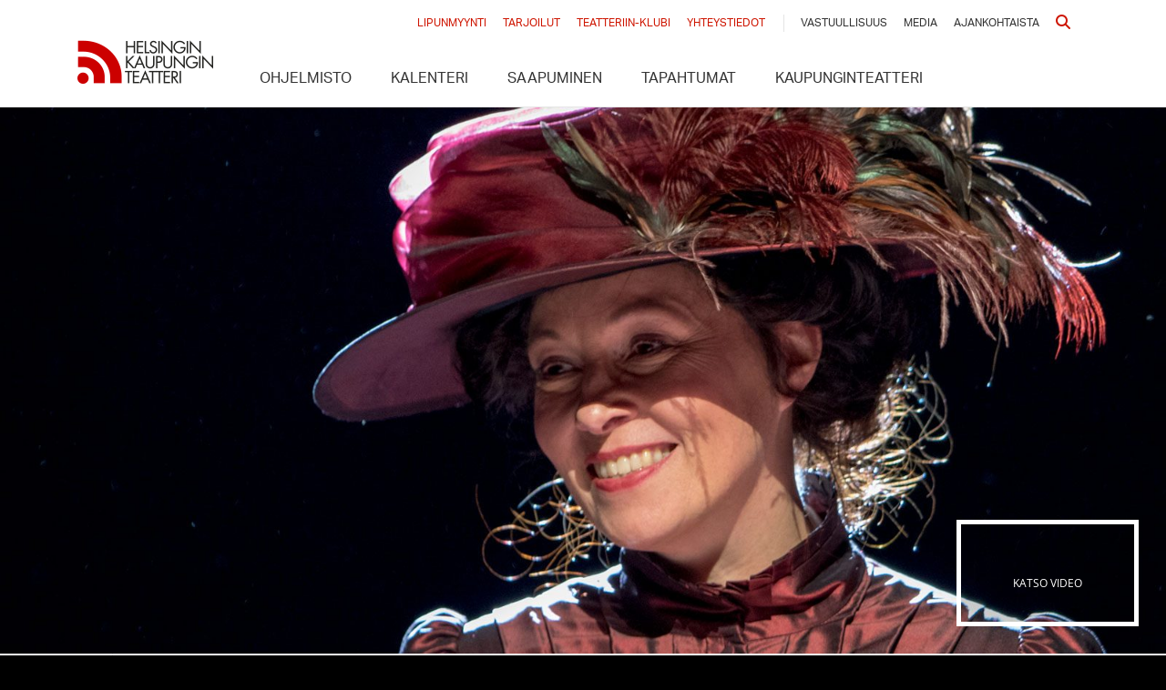

--- FILE ---
content_type: text/html; charset=UTF-8
request_url: https://hkt.fi/esitykset/nukkekoti-osa-2/
body_size: 20797
content:
<!doctype html>
<html lang="fi">
<head>
    <meta charset="utf-8">
    <meta http-equiv="x-ua-compatible" content="ie=edge">
    <meta name="viewport" content="width=device-width, initial-scale=1, shrink-to-fit=no">
    <meta name='robots' content='index, follow, max-image-preview:large, max-snippet:-1, max-video-preview:-1' />
	<style>img:is([sizes="auto" i], [sizes^="auto," i]) { contain-intrinsic-size: 3000px 1500px }</style>
	
	<!-- This site is optimized with the Yoast SEO plugin v26.6 - https://yoast.com/wordpress/plugins/seo/ -->
	<title>Nukkekoti, osa 2 - Helsingin Kaupunginteatteri</title>
<link data-rocket-preload as="style" data-wpr-hosted-gf-parameters="family=Roboto%20Condensed%3A400%2C700%7COpen%20Sans%3A400%2C400i%2C700%2C700i&display=swap" href="https://6e256680.delivery.rocketcdn.me/wp-content/cache/fonts/1/google-fonts/css/e/e/1/e3d756dd391b344d95240ea09d886.css" rel="preload">
<link data-wpr-hosted-gf-parameters="family=Roboto%20Condensed%3A400%2C700%7COpen%20Sans%3A400%2C400i%2C700%2C700i&display=swap" href="https://6e256680.delivery.rocketcdn.me/wp-content/cache/fonts/1/google-fonts/css/e/e/1/e3d756dd391b344d95240ea09d886.css" media="print" onload="this.media=&#039;all&#039;" rel="stylesheet">
<noscript data-wpr-hosted-gf-parameters=""><link rel="stylesheet" href="https://fonts.googleapis.com/css?family=Roboto%20Condensed%3A400%2C700%7COpen%20Sans%3A400%2C400i%2C700%2C700i&#038;display=swap"></noscript>
	<link rel="canonical" href="https://hkt.fi/esitykset/nukkekoti-osa-2/" />
	<meta property="og:locale" content="fi_FI" />
	<meta property="og:type" content="article" />
	<meta property="og:title" content="Nukkekoti, osa 2 - Helsingin Kaupunginteatteri" />
	<meta property="og:url" content="https://hkt.fi/esitykset/nukkekoti-osa-2/" />
	<meta property="og:site_name" content="Helsingin Kaupunginteatteri" />
	<meta property="article:modified_time" content="2025-12-03T13:24:41+00:00" />
	<meta name="twitter:card" content="summary_large_image" />
	<script type="application/ld+json" class="yoast-schema-graph">{"@context":"https://schema.org","@graph":[{"@type":"WebPage","@id":"https://hkt.fi/esitykset/nukkekoti-osa-2/","url":"https://hkt.fi/esitykset/nukkekoti-osa-2/","name":"Nukkekoti, osa 2 - Helsingin Kaupunginteatteri","isPartOf":{"@id":"https://hkt.fi/#website"},"datePublished":"2018-08-13T04:58:12+00:00","dateModified":"2025-12-03T13:24:41+00:00","breadcrumb":{"@id":"https://hkt.fi/esitykset/nukkekoti-osa-2/#breadcrumb"},"inLanguage":"fi","potentialAction":[{"@type":"ReadAction","target":["https://hkt.fi/esitykset/nukkekoti-osa-2/"]}]},{"@type":"BreadcrumbList","@id":"https://hkt.fi/esitykset/nukkekoti-osa-2/#breadcrumb","itemListElement":[{"@type":"ListItem","position":1,"name":"Home","item":"https://hkt.fi/"},{"@type":"ListItem","position":2,"name":"Shows","item":"https://hkt.fi/esitykset/"},{"@type":"ListItem","position":3,"name":"Nukkekoti, osa 2"}]},{"@type":"WebSite","@id":"https://hkt.fi/#website","url":"https://hkt.fi/","name":"Helsingin Kaupunginteatteri","description":"","potentialAction":[{"@type":"SearchAction","target":{"@type":"EntryPoint","urlTemplate":"https://hkt.fi/?s={search_term_string}"},"query-input":{"@type":"PropertyValueSpecification","valueRequired":true,"valueName":"search_term_string"}}],"inLanguage":"fi"}]}</script>
	<!-- / Yoast SEO plugin. -->


<link rel='dns-prefetch' href='//policy.app.cookieinformation.com' />
<link rel='dns-prefetch' href='//www.youtube.com' />
<link rel='dns-prefetch' href='//cdnjs.cloudflare.com' />
<link rel='dns-prefetch' href='//6e256680.delivery.rocketcdn.me' />
<link rel='dns-prefetch' href='//v0.wordpress.com' />
<link href='https://fonts.gstatic.com' crossorigin rel='preconnect' />
<link href='https://6e256680.delivery.rocketcdn.me' rel='preconnect' />
<link rel="alternate" type="application/rss+xml" title="Helsingin Kaupunginteatteri &raquo; Nukkekoti, osa 2 Comments Feed" href="https://hkt.fi/esitykset/nukkekoti-osa-2/feed/" />
<!-- Theme header scripts fi -->
<script>console.log(' Theme header scripts fi loaded'); </script>
<!-- Global site tag (gtag.js) - Google Analytics -->
<script async src="https://www.googletagmanager.com/gtag/js?id=G-6MVR9XFP7X"></script>
<script type="text/javascript">
window.dataLayer = window.dataLayer || [];
function gtag(){dataLayer.push(arguments);}
gtag('js', new Date());
gtag('config', 'G-6MVR9XFP7X');
</script>

<!-- giosg tag start -->
  <script>
	    window.addEventListener('CookieInformationConsentGiven', function(event) {
        if (CookieInformation.getConsentGivenFor('cookie_cat_functional')) {
(function(w, t, f) {
  var s='script',o='_giosg',h='https://service.giosg.com',e,n;e=t.createElement(s);e.async=1;e.src=h+'/live2/'+f;
  w[o]=w[o]||function(){(w[o]._e=w[o]._e||[]).push(arguments)};w[o]._c=f;w[o]._h=h;n=t.getElementsByTagName(s)[0];n.parentNode.insertBefore(e,n);
})(window,document,"cbdd479c-b4d4-11e7-9a98-00163ea30629");
 }
    }, false); 
  </script>
<!-- giosg tag end -->

<script>
    window.addEventListener('CookieInformationConsentGiven', function(event) {
        if (CookieInformation.getConsentGivenFor('cookie_cat_marketing')) {
            !function(f,b,e,v,n,t,s)
            {if(f.fbq)return;n=f.fbq=function(){n.callMethod?
            n.callMethod.apply(n,arguments):n.queue.push(arguments)};
            if(!f._fbq)f._fbq=n;n.push=n;n.loaded=!0;n.version='2.0';
            n.queue=[];t=b.createElement(e);t.async=!0;
            t.src=v;s=b.getElementsByTagName(e)[0];
            s.parentNode.insertBefore(t,s)}(window, document,'script',
            'https://connect.facebook.net/en_US/fbevents.js');

            // --- PRIVACY ENHANCEMENTS START ---
            
            // 1. Disable automatic form field scraping and automatic button tracking
            fbq('set', 'autoConfig', false, '1658285367759575');
            
            // 2. Enable Limited Data Use mode
            fbq('dataProcessingOptions', ['LDU'], 0, 0);
            
            // --- PRIVACY ENHANCEMENTS END ---

            fbq('init', '1658285367759575');
            fbq('track', 'PageView');
        }
    }, false); 
</script>

<script async src="https://script.custobar.com/kfdd2/custobar-7vtugftzbans.js"></script><link rel='stylesheet' id='wp-block-library-css' href='https://6e256680.delivery.rocketcdn.me/wp-includes/css/dist/block-library/style.min.css?ver=8a865728ad0a80b344addd46a6e86cc0' type='text/css' media='all' />
<style id='classic-theme-styles-inline-css' type='text/css'>
/*! This file is auto-generated */
.wp-block-button__link{color:#fff;background-color:#32373c;border-radius:9999px;box-shadow:none;text-decoration:none;padding:calc(.667em + 2px) calc(1.333em + 2px);font-size:1.125em}.wp-block-file__button{background:#32373c;color:#fff;text-decoration:none}
</style>
<link rel='stylesheet' id='mediaelement-css' href='https://6e256680.delivery.rocketcdn.me/wp-includes/js/mediaelement/mediaelementplayer-legacy.min.css?ver=4.2.17' type='text/css' media='all' />
<link rel='stylesheet' id='wp-mediaelement-css' href='https://6e256680.delivery.rocketcdn.me/wp-includes/js/mediaelement/wp-mediaelement.min.css?ver=8a865728ad0a80b344addd46a6e86cc0' type='text/css' media='all' />
<style id='jetpack-sharing-buttons-style-inline-css' type='text/css'>
.jetpack-sharing-buttons__services-list{display:flex;flex-direction:row;flex-wrap:wrap;gap:0;list-style-type:none;margin:5px;padding:0}.jetpack-sharing-buttons__services-list.has-small-icon-size{font-size:12px}.jetpack-sharing-buttons__services-list.has-normal-icon-size{font-size:16px}.jetpack-sharing-buttons__services-list.has-large-icon-size{font-size:24px}.jetpack-sharing-buttons__services-list.has-huge-icon-size{font-size:36px}@media print{.jetpack-sharing-buttons__services-list{display:none!important}}.editor-styles-wrapper .wp-block-jetpack-sharing-buttons{gap:0;padding-inline-start:0}ul.jetpack-sharing-buttons__services-list.has-background{padding:1.25em 2.375em}
</style>
<style id='global-styles-inline-css' type='text/css'>
:root{--wp--preset--aspect-ratio--square: 1;--wp--preset--aspect-ratio--4-3: 4/3;--wp--preset--aspect-ratio--3-4: 3/4;--wp--preset--aspect-ratio--3-2: 3/2;--wp--preset--aspect-ratio--2-3: 2/3;--wp--preset--aspect-ratio--16-9: 16/9;--wp--preset--aspect-ratio--9-16: 9/16;--wp--preset--color--black: #000000;--wp--preset--color--cyan-bluish-gray: #abb8c3;--wp--preset--color--white: #ffffff;--wp--preset--color--pale-pink: #f78da7;--wp--preset--color--vivid-red: #cf2e2e;--wp--preset--color--luminous-vivid-orange: #ff6900;--wp--preset--color--luminous-vivid-amber: #fcb900;--wp--preset--color--light-green-cyan: #7bdcb5;--wp--preset--color--vivid-green-cyan: #00d084;--wp--preset--color--pale-cyan-blue: #8ed1fc;--wp--preset--color--vivid-cyan-blue: #0693e3;--wp--preset--color--vivid-purple: #9b51e0;--wp--preset--gradient--vivid-cyan-blue-to-vivid-purple: linear-gradient(135deg,rgba(6,147,227,1) 0%,rgb(155,81,224) 100%);--wp--preset--gradient--light-green-cyan-to-vivid-green-cyan: linear-gradient(135deg,rgb(122,220,180) 0%,rgb(0,208,130) 100%);--wp--preset--gradient--luminous-vivid-amber-to-luminous-vivid-orange: linear-gradient(135deg,rgba(252,185,0,1) 0%,rgba(255,105,0,1) 100%);--wp--preset--gradient--luminous-vivid-orange-to-vivid-red: linear-gradient(135deg,rgba(255,105,0,1) 0%,rgb(207,46,46) 100%);--wp--preset--gradient--very-light-gray-to-cyan-bluish-gray: linear-gradient(135deg,rgb(238,238,238) 0%,rgb(169,184,195) 100%);--wp--preset--gradient--cool-to-warm-spectrum: linear-gradient(135deg,rgb(74,234,220) 0%,rgb(151,120,209) 20%,rgb(207,42,186) 40%,rgb(238,44,130) 60%,rgb(251,105,98) 80%,rgb(254,248,76) 100%);--wp--preset--gradient--blush-light-purple: linear-gradient(135deg,rgb(255,206,236) 0%,rgb(152,150,240) 100%);--wp--preset--gradient--blush-bordeaux: linear-gradient(135deg,rgb(254,205,165) 0%,rgb(254,45,45) 50%,rgb(107,0,62) 100%);--wp--preset--gradient--luminous-dusk: linear-gradient(135deg,rgb(255,203,112) 0%,rgb(199,81,192) 50%,rgb(65,88,208) 100%);--wp--preset--gradient--pale-ocean: linear-gradient(135deg,rgb(255,245,203) 0%,rgb(182,227,212) 50%,rgb(51,167,181) 100%);--wp--preset--gradient--electric-grass: linear-gradient(135deg,rgb(202,248,128) 0%,rgb(113,206,126) 100%);--wp--preset--gradient--midnight: linear-gradient(135deg,rgb(2,3,129) 0%,rgb(40,116,252) 100%);--wp--preset--font-size--small: 13px;--wp--preset--font-size--medium: 20px;--wp--preset--font-size--large: 36px;--wp--preset--font-size--x-large: 42px;--wp--preset--spacing--20: 0.44rem;--wp--preset--spacing--30: 0.67rem;--wp--preset--spacing--40: 1rem;--wp--preset--spacing--50: 1.5rem;--wp--preset--spacing--60: 2.25rem;--wp--preset--spacing--70: 3.38rem;--wp--preset--spacing--80: 5.06rem;--wp--preset--shadow--natural: 6px 6px 9px rgba(0, 0, 0, 0.2);--wp--preset--shadow--deep: 12px 12px 50px rgba(0, 0, 0, 0.4);--wp--preset--shadow--sharp: 6px 6px 0px rgba(0, 0, 0, 0.2);--wp--preset--shadow--outlined: 6px 6px 0px -3px rgba(255, 255, 255, 1), 6px 6px rgba(0, 0, 0, 1);--wp--preset--shadow--crisp: 6px 6px 0px rgba(0, 0, 0, 1);}:where(.is-layout-flex){gap: 0.5em;}:where(.is-layout-grid){gap: 0.5em;}body .is-layout-flex{display: flex;}.is-layout-flex{flex-wrap: wrap;align-items: center;}.is-layout-flex > :is(*, div){margin: 0;}body .is-layout-grid{display: grid;}.is-layout-grid > :is(*, div){margin: 0;}:where(.wp-block-columns.is-layout-flex){gap: 2em;}:where(.wp-block-columns.is-layout-grid){gap: 2em;}:where(.wp-block-post-template.is-layout-flex){gap: 1.25em;}:where(.wp-block-post-template.is-layout-grid){gap: 1.25em;}.has-black-color{color: var(--wp--preset--color--black) !important;}.has-cyan-bluish-gray-color{color: var(--wp--preset--color--cyan-bluish-gray) !important;}.has-white-color{color: var(--wp--preset--color--white) !important;}.has-pale-pink-color{color: var(--wp--preset--color--pale-pink) !important;}.has-vivid-red-color{color: var(--wp--preset--color--vivid-red) !important;}.has-luminous-vivid-orange-color{color: var(--wp--preset--color--luminous-vivid-orange) !important;}.has-luminous-vivid-amber-color{color: var(--wp--preset--color--luminous-vivid-amber) !important;}.has-light-green-cyan-color{color: var(--wp--preset--color--light-green-cyan) !important;}.has-vivid-green-cyan-color{color: var(--wp--preset--color--vivid-green-cyan) !important;}.has-pale-cyan-blue-color{color: var(--wp--preset--color--pale-cyan-blue) !important;}.has-vivid-cyan-blue-color{color: var(--wp--preset--color--vivid-cyan-blue) !important;}.has-vivid-purple-color{color: var(--wp--preset--color--vivid-purple) !important;}.has-black-background-color{background-color: var(--wp--preset--color--black) !important;}.has-cyan-bluish-gray-background-color{background-color: var(--wp--preset--color--cyan-bluish-gray) !important;}.has-white-background-color{background-color: var(--wp--preset--color--white) !important;}.has-pale-pink-background-color{background-color: var(--wp--preset--color--pale-pink) !important;}.has-vivid-red-background-color{background-color: var(--wp--preset--color--vivid-red) !important;}.has-luminous-vivid-orange-background-color{background-color: var(--wp--preset--color--luminous-vivid-orange) !important;}.has-luminous-vivid-amber-background-color{background-color: var(--wp--preset--color--luminous-vivid-amber) !important;}.has-light-green-cyan-background-color{background-color: var(--wp--preset--color--light-green-cyan) !important;}.has-vivid-green-cyan-background-color{background-color: var(--wp--preset--color--vivid-green-cyan) !important;}.has-pale-cyan-blue-background-color{background-color: var(--wp--preset--color--pale-cyan-blue) !important;}.has-vivid-cyan-blue-background-color{background-color: var(--wp--preset--color--vivid-cyan-blue) !important;}.has-vivid-purple-background-color{background-color: var(--wp--preset--color--vivid-purple) !important;}.has-black-border-color{border-color: var(--wp--preset--color--black) !important;}.has-cyan-bluish-gray-border-color{border-color: var(--wp--preset--color--cyan-bluish-gray) !important;}.has-white-border-color{border-color: var(--wp--preset--color--white) !important;}.has-pale-pink-border-color{border-color: var(--wp--preset--color--pale-pink) !important;}.has-vivid-red-border-color{border-color: var(--wp--preset--color--vivid-red) !important;}.has-luminous-vivid-orange-border-color{border-color: var(--wp--preset--color--luminous-vivid-orange) !important;}.has-luminous-vivid-amber-border-color{border-color: var(--wp--preset--color--luminous-vivid-amber) !important;}.has-light-green-cyan-border-color{border-color: var(--wp--preset--color--light-green-cyan) !important;}.has-vivid-green-cyan-border-color{border-color: var(--wp--preset--color--vivid-green-cyan) !important;}.has-pale-cyan-blue-border-color{border-color: var(--wp--preset--color--pale-cyan-blue) !important;}.has-vivid-cyan-blue-border-color{border-color: var(--wp--preset--color--vivid-cyan-blue) !important;}.has-vivid-purple-border-color{border-color: var(--wp--preset--color--vivid-purple) !important;}.has-vivid-cyan-blue-to-vivid-purple-gradient-background{background: var(--wp--preset--gradient--vivid-cyan-blue-to-vivid-purple) !important;}.has-light-green-cyan-to-vivid-green-cyan-gradient-background{background: var(--wp--preset--gradient--light-green-cyan-to-vivid-green-cyan) !important;}.has-luminous-vivid-amber-to-luminous-vivid-orange-gradient-background{background: var(--wp--preset--gradient--luminous-vivid-amber-to-luminous-vivid-orange) !important;}.has-luminous-vivid-orange-to-vivid-red-gradient-background{background: var(--wp--preset--gradient--luminous-vivid-orange-to-vivid-red) !important;}.has-very-light-gray-to-cyan-bluish-gray-gradient-background{background: var(--wp--preset--gradient--very-light-gray-to-cyan-bluish-gray) !important;}.has-cool-to-warm-spectrum-gradient-background{background: var(--wp--preset--gradient--cool-to-warm-spectrum) !important;}.has-blush-light-purple-gradient-background{background: var(--wp--preset--gradient--blush-light-purple) !important;}.has-blush-bordeaux-gradient-background{background: var(--wp--preset--gradient--blush-bordeaux) !important;}.has-luminous-dusk-gradient-background{background: var(--wp--preset--gradient--luminous-dusk) !important;}.has-pale-ocean-gradient-background{background: var(--wp--preset--gradient--pale-ocean) !important;}.has-electric-grass-gradient-background{background: var(--wp--preset--gradient--electric-grass) !important;}.has-midnight-gradient-background{background: var(--wp--preset--gradient--midnight) !important;}.has-small-font-size{font-size: var(--wp--preset--font-size--small) !important;}.has-medium-font-size{font-size: var(--wp--preset--font-size--medium) !important;}.has-large-font-size{font-size: var(--wp--preset--font-size--large) !important;}.has-x-large-font-size{font-size: var(--wp--preset--font-size--x-large) !important;}
:where(.wp-block-post-template.is-layout-flex){gap: 1.25em;}:where(.wp-block-post-template.is-layout-grid){gap: 1.25em;}
:where(.wp-block-columns.is-layout-flex){gap: 2em;}:where(.wp-block-columns.is-layout-grid){gap: 2em;}
:root :where(.wp-block-pullquote){font-size: 1.5em;line-height: 1.6;}
</style>
<link rel='stylesheet' id='sage/main.css-css' href='https://6e256680.delivery.rocketcdn.me/wp-content/themes/hkt/dist/styles/main.css?ver=1765840827' type='text/css' media='all' />
<script type="text/javascript" id="CookieConsent-js-before">
/* <![CDATA[ */
window.dataLayer = window.dataLayer || [];
function gtag(){ dataLayer.push(arguments); }
gtag('consent', 'default', {
'ad_storage': 'denied',
'ad_user_data': 'denied',
'ad_personalization': 'denied',
'analytics_storage': 'denied',
'wait_for_update': 15000
});
gtag('set', 'ads_data_redaction', true);
/* ]]> */
</script>
<script type="text/javascript" src="https://policy.app.cookieinformation.com/uc.js" id="CookieConsent" data-culture="fi" data-gcm-version="2.0"></script>
<script type="text/javascript" src="https://6e256680.delivery.rocketcdn.me/wp-content/themes/hkt/static/accordion.js?ver=1765840827" id="sage/accordion.js-js"></script>
<script type="text/javascript" src="https://6e256680.delivery.rocketcdn.me/wp-includes/js/jquery/jquery.min.js?ver=3.7.1" id="jquery-core-js"></script>
<script type="text/javascript" src="https://6e256680.delivery.rocketcdn.me/wp-includes/js/jquery/jquery-migrate.min.js?ver=3.4.1" id="jquery-migrate-js"></script>
<script type="text/javascript" src="//www.youtube.com/iframe_api" id="youtube-iframe-js"></script>
<script type="text/javascript" src="//cdnjs.cloudflare.com/ajax/libs/balance-text/3.3.0/balancetext.min.js" id="balance-text-js"></script>
<script type="text/javascript" id="balance-text-js-after">
/* <![CDATA[ */
balanceText()
/* ]]> */
</script>
<link rel="https://api.w.org/" href="https://hkt.fi/wp-json/" /><link rel="alternate" title="oEmbed (JSON)" type="application/json+oembed" href="https://hkt.fi/wp-json/oembed/1.0/embed?url=https%3A%2F%2Fhkt.fi%2Fesitykset%2Fnukkekoti-osa-2%2F&#038;lang=fi" />
<link rel="alternate" title="oEmbed (XML)" type="text/xml+oembed" href="https://hkt.fi/wp-json/oembed/1.0/embed?url=https%3A%2F%2Fhkt.fi%2Fesitykset%2Fnukkekoti-osa-2%2F&#038;format=xml&#038;lang=fi" />
<script type="text/javascript">
/* <![CDATA[ */
var _paq = window._paq = window._paq || [];
// Anonymized mode. Matomo will not set cookies initially.
_paq.push(['requireCookieConsent']);
// H&SR is off by default. Keystroke capture is always off.
_paq.push(['HeatmapSessionRecording::disable']);
_paq.push(['HeatmapSessionRecording::disableCaptureKeystrokes']);

function updateMatomoConsent() {
    const hasConsent = typeof CookieInformation !== 'undefined' && CookieInformation.getConsentGivenFor('cookie_cat_statistic');
    if (hasConsent) {
        // Enable Matomo cookies and H&SR.
        _paq.push(['rememberCookieConsentGiven']);
        _paq.push(['HeatmapSessionRecording::enable']);
    } else {
        // Disable Matomo cookies and H&SR.
        _paq.push(['forgetCookieConsentGiven']);
        _paq.push(['HeatmapSessionRecording::disable']);
    }
}

// Check initial consent state and listen for changes.
updateMatomoConsent();
setTimeout(updateMatomoConsent, 500); // Allow CookieInformation to load
window.addEventListener('CookieInformationConsentGiven', updateMatomoConsent, false);
// Cookie timeout settings (apply when cookies are enabled).
_paq.push(['setVisitorCookieTimeout', 7776000]);
_paq.push(['setSessionCookieTimeout', 1800]);
_paq.push(['setReferralCookieTimeout', 7776000]);
// Standard Matomo tracking calls.
_paq.push(['trackPageView']);
_paq.push(['enableLinkTracking']);
_paq.push(['HeartBeat::disable']);
_paq.push(['alwaysUseSendBeacon']);
_paq.push(['setTrackerUrl', "//hkt.fi/wp-content/plugins/matomo/app/matomo.php"]);
_paq.push(['setSiteId', '1']);
// Load Matomo script.
var d=document, g=d.createElement('script'), s=d.getElementsByTagName('script')[0];
g.type='text/javascript'; g.async=true; g.src="//hkt.fi/wp-content/uploads/matomo/matomo.js"; s.parentNode.insertBefore(g,s);
/* ]]> */
</script><style type="text/css" id="simple-css-output">body.page-id-18970 section.context--navigation ul li:last-child,body.page-id-17197 section.context--navigation ul li:last-child {display: none !important;}</style><style type="text/css">.recentcomments a{display:inline !important;padding:0 !important;margin:0 !important;}</style>		<style type="text/css" id="wp-custom-css">
			#cn-refuse-cookie.cn-set-cookie.cn-button.button {
border: 1px solid #888888;
color: #888888!important;
background: #333333;
}
#cn-refuse-cookie.cn-set-cookie.cn-button.button:hover {
background: #111111;
}
#cn-more-info.cn-more-info.cn-button.button:link , 	#cn-more-info.cn-more-info.cn-button.button:visited  {
color: #888888!important;
}

#cn-more-info.cn-more-info.cn-button.button:hover {
color: #EEEEEE!important;
}

.lianamailer {
	font-family: Arial, sans-serif;
	font-size: 14px;
	line-height: 1.4;
	color: #464646;
}

.lianamailer * {
	box-sizing: border-box;
}

.lianamailer-formfield {
	margin-bottom: 10px;
}

.lianamailer-formfield:before,
.lianamailer-formfield:after {
	content: "";
	display: table;
}

.lianamailer-formfield:after {
	clear: both;
}

.lianamailer-formfield label {
	display: block;
}

.lianamailer-formfield-lists label,
.lianamailer-formfield-consents label {
	cursor: pointer;
	display: inline-block;
	-webkit-touch-callout: none;
	-webkit-user-select: none;
	-khtml-user-select: none;
	-moz-user-select: none;
	-ms-user-select: none;
	user-select: none;
}

.lianamailer-formfield-properties label {
	float: left;
	width: 180px;
	padding-top: 7px;
	padding-right: 20px;
	font-weight: 700;
}

.lianamailer-formfield-lists,
.lianamailer-formfield-consents,
.lianamailer-formfield-submit {
	padding-left: 180px;
}

.lianamailer-formfield-inner {
	overflow: hidden;
}

.lianamailer-formfield-consents {
	border-top: 1px dotted #eee;
	padding-top: 10px;
}

.lianamailer input[type="text"],
.lianamailer input[type="email"] {
	width: 100%;
	height: 32px;
	line-height: 32px;
	padding: 0 8px;
	background-color: #f2f2f2;
	border: none;
	border-radius: 4px;
	font-size: 1em;
}

.lianamailer input[type="text"]:focus,
.lianamailer input[type="email"]:focus {
	background-color: #e2e2e2;
	outline: none;
}

.lianamailer input[type="checkbox"], .lianamailer input[type="checkbox"] + span {
	vertical-align: middle;
}

.lianamailer button {
	cursor: pointer;
	display: inline-block;
	padding: 10px 20px;
	color: #ffffff;
	background-color: #464646;
	border: none;
	border-radius: 4px;
	outline: none;
	font-size: 1em;
	font-weight: 700;
	-webkit-transition: background-color 250ms linear;
	transition: background-color 250ms linear;
}

.lianamailer button:hover {
	background-color: #666666;
}

.lianamailer button:focus {
	background-color: #363636;
}

.lianamailer-formfield-error {
	color: #ff0000;
	margin: 14px 0;
}

.lianamailer-success {
	font-size: 20px;
	line-height: 26px;
	font-weight: 700;
}

@media only screen and (max-width: 500px) {
	.lianamailer-formfield-properties label {
		float: none;
		width: 100%;
		padding: 0 0 2px 0;
	}

	.lianamailer-formfield-lists,
	.lianamailer-formfield-consents,
	.lianamailer-formfield-submit {
		padding-left: 0px;
	}
}		</style>
		    <script src="https://use.typekit.net/sjq5zfm.js"></script>
    <script>try {
            Typekit.load({async: true});
        } catch (e) {
        }</script>
    

    <meta property="og:image" content="https://6e256680.delivery.rocketcdn.me/wp-content/uploads/2018/08/Nukkekotiosa2_1600x1100-1600x1100.jpg" />
<meta name="generator" content="WP Rocket 3.20.2" data-wpr-features="wpr_cdn wpr_host_fonts_locally wpr_desktop" /></head>
<body class="wp-singular show-template-default single single-show postid-10819 wp-theme-hkt wp-child-theme-hkt nukkekoti-osa-2">
    <!-- Theme body scripts fi -->
<script>console.log(' Theme body scripts fi loaded'); </script>

<style id="custom-hkt">
body .show--list-item .show--list-item-image img {
      display: block;
      width: 100%;
      height: auto;
      object-fit: cover;
    }

body .show--list article.show--list-item .show--list-item-image{
    min-height: 15rem;
    text-indent: -999px;
    background-size: cover;
    background-repeat: no-repeat;
}

@media (max-width: 767px) {
    .show--list article.show--list-item .show--list-item-image, section.calendar .calendar--list article.show--list-item .show--list-item-image {
        min-height: 11rem !important;
    }
}
@media (max-width: 575px) {
    .show--list article.show--list-item .show--list-item-image, section.calendar .calendar--list article.show--list-item .show--list-item-image {
        min-height: 24rem !important;
    }
}

</style><noscript>
    <style>
        section.hero--image {
            background-color: #333333;
        }

        section.hero--image .bg-image {
            opacity: 1 !important;
        }
    </style>
</noscript>



<p class="off-screen">
    Saavutettavuustyökalut</p>
<ul id="accessibility-menu">
    <li><a accesskey="1" tabindex="0" href="#content" class="accessibility">Siirry sisältöön</a></li>
</ul>


<header class="banner" id="top">
    <div class="container">
        <a class="brand" href="https://hkt.fi/">Helsingin Kaupunginteatteri</a>
        <div class="banner--mobile-navigation group">
            <ul class="group">
                                <li>
                    <a href="#" class="site--mobile-trigger">
                        <i class="fa-solid fa-bars" title="Menu"></i>
                                            </a>
                </li>
            </ul>
        </div>
        <div class="banner--navigation">
            <nav class="nav-primary">
                <div class="menu-valikko-container"><ul id="menu-valikko" class="nav"><li id="menu-item-155" class="menu-item menu-item-type-post_type_archive menu-item-object-show menu-item-155"><a href="https://hkt.fi/esitykset/">Ohjelmisto</a></li>
<li id="menu-item-1019" class="menu-item menu-item-type-post_type menu-item-object-page menu-item-1019"><a href="https://hkt.fi/kalenteri/">Kalenteri</a></li>
<li id="menu-item-81" class="menu-item menu-item-type-post_type menu-item-object-page menu-item-81"><a href="https://hkt.fi/saapuminen/">Saapuminen</a></li>
<li id="menu-item-186" class="menu-item menu-item-type-post_type menu-item-object-page menu-item-186"><a href="https://hkt.fi/tapahtumat/">Tapahtumat</a></li>
<li id="menu-item-30208" class="menu-item menu-item-type-post_type menu-item-object-page menu-item-30208"><a href="https://hkt.fi/kaupunginteatteri/">Kaupunginteatteri</a></li>
</ul></div>            </nav>
            <nav class="nav-secondary">
                <ul>
                    <li class="li--emphasis"><a
                                href="https://hkt.fi/lipunmyynti/">Lipunmyynti</a></li>
                    <li class="li--emphasis"><a
                                href="https://hkt.fi/saapuminen/tarjoilut/">Tarjoilut</a></li>
                    <li class="li--emphasis"><a
                                href="https://hkt.fi/teatteriin-klubi/">Teatteriin-klubi</a></li>
                    <li class="li--emphasis"><a
                                href="https://hkt.fi/yhteystiedot/">Yhteystiedot</a></li>
                    <li class="li--regular"><a
                                href="https://hkt.fi/vastuullisuus/">Vastuullisuus</a></li>
                    <li class="li--regular"><a
                                href="https://hkt.fi/media/">Media</a></li>
                    <li class="li--regular"><a
                                href="https://hkt.fi/category/ajankohtaista/">Ajankohtaista</a></li>
                                        <li class="li--emphasis"><a href="https://hkt.fi/haku/"><i class="fa fa-search"></i>
                            <span class="screen-reader-text">Haku</span></a></li>
                </ul>
            </nav>
        </div>
    </div>
</header>

  
<script type="application/ld+json">
    {
      "@context" : "http://schema.org",
      "@type" : "TheaterEvent",
      "name": "Nukkekoti, osa 2",
    "location": {
      "@type" : "Place",
      "name" : "Helsingin Kaupunginteatteri (Pieni näyttämö)",
      "address" : "Eläintarhantie 5"
    },
    "url": "https://www.hkt.fi",
    "event": "https://www.lippu.fi/tickets.html?fun=erdetail&affiliate=HKK&doc=erdetaila&erid=2257873"
  }


</script>

<style>

    section.hero--image > .bg-image {
        background-image: url(https://6e256680.delivery.rocketcdn.me/wp-content/uploads/2018/08/Nukkekotiosa2_1600x1100-1600x1100.jpg) !important;
    }

    @media (max-width: 575px) {
        section.hero--image > .bg-image {
            background-image: url(https://6e256680.delivery.rocketcdn.me/wp-content/uploads/2018/08/Nukkekotiosa2_1600x1100-520x358.jpg);
                }


    }

    .venue--presentation .venue--image {
        background-image: url(https://6e256680.delivery.rocketcdn.me/wp-content/uploads/2017/04/PN-5-1024x533.jpg);
    }

    @media (max-width: 575px) {
        .venue--presentation .venue--image {
            background-image: url(https://6e256680.delivery.rocketcdn.me/wp-content/uploads/2017/04/PN-5-520x271.jpg);
        }
    }

    .venue--seating-chart {
        background-image: url(https://6e256680.delivery.rocketcdn.me/wp-content/uploads/2017/04/pieni-nayttamo-2026-pohja-1600x868.jpg);
    }

    @media (max-width: 575px) {
        .venue--seating-chart {
            background-image: url(https://6e256680.delivery.rocketcdn.me/wp-content/uploads/2017/04/pieni-nayttamo-2026-pohja-520x282.jpg);
        }
    }

</style>



<section class="hero--image  no-mobile-image">

    <div class="bg-image">

        

        <div class="container header-presentation-1">
            <strong class="over">Lucas Hnath</strong>            <h1>Nukkekoti, osa 2</h1>
            <strong>Vapaus ja rakastamisen vaikeus</strong>            <div class="hero--buy utm-out" style="visibility:hidden">
                            </div>
        </div>

                    <div class="hero--trailer-wrapper">
                <div class="hero--trailer"
                     style="background-image:url(http://img.youtube.com/vi/nfL5B_8AKl4/mqdefault.jpg)"
                     id="youtube-trailer">
                    <a href="https://www.youtube.com/watch?v=nfL5B_8AKl4">
                        <span><i class="fa fa-play-fa"></i><em>Katso video</em></span>
                    </a>
                </div>
                <script>
                    window.addEventListener('CookieInformationConsentGiven', function (event) {
                        var elem = document.getElementById('youtube-trailer');
                        if (CookieInformation.getConsentGivenFor('cookie_cat_marketing')) {
                            elem.style.display = 'block';
                        } else {
                            elem.style.display = 'none';
                        }
                    }, false);
                </script>
            </div>
                
            </div>
</section>

<section class="context--navigation" id="context--navigation">
    <nav id="content">
        <div class="container">
            <ul>

                <li class="menu-trigger"><a href="#top"><i class="fa fa-chevron-up"
                                                           aria-hidden="true"></i><span> Menu</span></a>
                </li>

                <li>
                    <a href="#esitys-ja-liput">Esitys ja liput</a>
                </li>

                                    <li>
                        <a href="#tekijat">Tekijät</a>
                    </li>
                
                
                                    <li>
                        <a href="#katsomokartta">Katsomokartta</a>
                    </li>
                
                                    <li>
                        <a href="#nayttamo">Näyttämö</a>
                    </li>
                
                                    <li>
                        <a href="#galleria">Galleria</a>
                    </li>
                
                
                <li>
                    <a href="#kommentit">Kommentit</a>
                </li>

                                    <li>
                        <a href="#arviot">Arviot</a>
                    </li>
                
                            </ul>
        </div>
    </nav>
</section>

<section class="base navigation-block"
         id="esitys-ja-liput">
    <div class="container">
        <div class="row row-wrap">
            <div class="col-xs-12 col-lg-8">
                <article class="show--description">

                                            <strong class="over">Lucas Hnath</strong>                    
                    <h1 class="show--title">Nukkekoti, osa 2</h1>

                                            <strong>Vapaus ja rakastamisen vaikeus</strong>                    
                    
                    <ul class="show--meta">
                                                    <li><i class="fa fa-map-marker" aria-hidden="true"></i>
                                <strong><span>Pieni näyttämö</span>
                                    &ndash; Eläintarhantie 5</strong></li>
                                                                                <li><i class="fa-regular fa-calendar" aria-hidden="true"></i>
                                <strong>Ensi-ilta 15.11.2018</strong>
                            </li>
                                                                                <li><i class="fa-regular fa-clock" aria-hidden="true"></i>
                                <strong>Noin 2 t, sis. väliajan</strong></li>
                                                                                                                                                    <li><i class="fa fa-ticket" aria-hidden="true"></i> <strong>19,50 € - 39 € (sis. pm)</strong></li>                    </ul>

                                                                
                    <div class="show--content">
                        <p><strong>Huom! Poistunut ohjelmistosta!</strong></p>                                                <p class="intro"><strong>Oveen koputetaan, ja se avataan. Nora astuu sisään vanhaan kotiinsa. Viisitoista vuotta aiemmin Nora on astunut tästä samasta ovesta ulos kohti vapautta, erillisyyttä ja omaa elämäänsä. Nyt hänellä on syynsä tulla takaisin.</strong></p>
<p>Nukkekoti, osa 2 tapahtuu 15 vuotta sen jälkeen, kun Nora Helmer Nukkekoti-näytelmän lopussa jätti perheensä. Nora on menestynyt kirjailijana, mutta saanut myös vihamiehiä kirjoituksillaan. Nora lähti selviytyäkseen ja voidakseen olla itsensä. Hän on kantanut vastuun omasta vapaudestaan, josta on maksanut kalliin hinnan. Palatessaan hän joutuu kohtaamaan menneisyytensä ja oman lähtönsä seuraukset.</p>
<p>Tony-ehdokkuuksia kahminut Nukkekoti, osa 2, on itsenäinen teos, ja nähdään Kaupunginteatterissa tuoreeltaan, sillä näytelmä sai ensi-iltansa Broadwayllä vuonna 2017. Näytelmässä kohtaavat herkullisella tavalla 1900-luvun alun epookki ja nykykieli. Näytelmän teemat, vapauden ja vastuun lisäksi tasa-arvo ja rakastamisen vaikeus, koskettavat kaikkia, jotka ovat koskaan eläneet perheessä tai parisuhteessa.</p>
<p>Originally produced on Broadway by Scott Rudin, Eli Bush, Joey Parnes, Sue Wagner<br />
and John Johnson. Commissioned and first produced by South Coast Repertory.</p>
                                            </div>
                </article>
            </div>
                    </div>
    </div>
</section>


    <section class="base navigation-block" id="tekijat">
        <div class="container">
            <!--            <h2 class="section--title">-->
            <!--</h2>-->
            <div class="show--other"><h2 class="section--title">Taiteelliset suunnittelijat</h2><ul><li> <h4><a href="#">Reita Lounatvuori</a></h4><p>Suomennos</p></li><li> <h4><a href="#">Liisa Mustonen</a></h4><p>Ohjaus</p></li><li> <h4><a href="#">Antti Mattila</a></h4><p>Lavastus ja puvut</p></li><li> <h4><a href="#">William Iles</a></h4><p>Valosuunnittelu</p></li><li> <h4><a href="#">Eradj Nazimov</a></h4><p>Äänisuunnittelu</p></li><li> <h4><a href="#">Jutta Kainulainen</a></h4><p>Naamiointi ja kampaukset</p></li></ul></div><div class="show--featured actors"><h2 class="section--title">Esiintyjät</h2><ul><li>
               <a href="#">
                 <img src="https://6e256680.delivery.rocketcdn.me/wp-content/uploads/2018/06/Elina_Hietala-360x360.jpg" alt="Nainen, jolla on pitkät suorat hiukset ja vaaleat silmät, katsoo kameraan neutraalilla ilmeellä. Hänellä on yllään yksinkertainen paita, ja tausta on yksinkertainen ja vaalea. Kuva on mustavalkoinen." />
               </a>
               <h4><a href="#">Elina Hietala (vier.)</a></h4><p>Emmy</p></li><li>
               <a href="#show-more" class="has-popup" data-shows="[{&quot;title&quot;:&quot;Kurtturuusut&quot;,&quot;url&quot;:&quot;https:\/\/hkt.fi\/esitykset\/kurtturuusut\/&quot;},{&quot;title&quot;:&quot;Let\u00b4s Play Business&quot;,&quot;url&quot;:&quot;https:\/\/hkt.fi\/esitykset\/lets-play-business\/&quot;}]" data-name="Santeri Kinnunen" data-image="https://6e256680.delivery.rocketcdn.me/wp-content/uploads/2018/06/santeri-Kinnunen-360x360.jpg" data-alt="Mustavalkoisessa muotokuvassa poseeraa tumma kauluspaita päällään mies, jolla on lyhyet, siististi muotoillut hiukset ja vakava ilme.">
                 <img src="https://6e256680.delivery.rocketcdn.me/wp-content/uploads/2018/06/santeri-Kinnunen-360x360.jpg" alt="Mustavalkoisessa muotokuvassa poseeraa tumma kauluspaita päällään mies, jolla on lyhyet, siististi muotoillut hiukset ja vakava ilme." />
                 <i class="fa fa-plus-circle"></i>
               </a>
               <h4><a href="#show-more" class="has-popup" data-shows="[{&quot;title&quot;:&quot;Kurtturuusut&quot;,&quot;url&quot;:&quot;https:\/\/hkt.fi\/esitykset\/kurtturuusut\/&quot;},{&quot;title&quot;:&quot;Let\u00b4s Play Business&quot;,&quot;url&quot;:&quot;https:\/\/hkt.fi\/esitykset\/lets-play-business\/&quot;}]" data-name="Santeri Kinnunen" data-image="https://6e256680.delivery.rocketcdn.me/wp-content/uploads/2018/06/santeri-Kinnunen-360x360.jpg" data-alt="Mustavalkoisessa muotokuvassa poseeraa tumma kauluspaita päällään mies, jolla on lyhyet, siististi muotoillut hiukset ja vakava ilme.">Santeri Kinnunen</a></h4><p>Torvald</p></li><li>
               <a href="#">
                 <img src="https://6e256680.delivery.rocketcdn.me/wp-content/uploads/2018/06/Susanna_Mikkonen-360x360.jpg" alt="Nainen, jolla on pitkät tummat hiukset ja vaaleat silmät, hymyilee pehmeästi. Hänellä on yllään vaalea toppi ja hän poseeraa mustavalkoisessa muotokuvassa vaaleanharmaata taustaa vasten." />
               </a>
               <h4><a href="#">Susanna Mikkonen</a></h4><p>Nora</p></li><li>
               <a href="#show-more" class="has-popup" data-shows="[{&quot;title&quot;:&quot;Hildur&quot;,&quot;url&quot;:&quot;https:\/\/hkt.fi\/esitykset\/hildur\/&quot;},{&quot;title&quot;:&quot;Let\u00b4s Play Business&quot;,&quot;url&quot;:&quot;https:\/\/hkt.fi\/esitykset\/lets-play-business\/&quot;}]" data-name="Ursula Salo" data-image="https://6e256680.delivery.rocketcdn.me/wp-content/uploads/2018/06/Ursula-Salo-360x360.jpg" data-alt="Mustavalkoinen muotokuva naisesta, jolla on kiharat hiukset, vaaleat silmät ja hento hymy. Hänellä on yllään tumma toppi, korvakorut ja kaulakoru, ja hän poseeraa tavallisen, kuvioidun taustan edessä.">
                 <img src="https://6e256680.delivery.rocketcdn.me/wp-content/uploads/2018/06/Ursula-Salo-360x360.jpg" alt="Mustavalkoinen muotokuva naisesta, jolla on kiharat hiukset, vaaleat silmät ja hento hymy. Hänellä on yllään tumma toppi, korvakorut ja kaulakoru, ja hän poseeraa tavallisen, kuvioidun taustan edessä." />
                 <i class="fa fa-plus-circle"></i>
               </a>
               <h4><a href="#show-more" class="has-popup" data-shows="[{&quot;title&quot;:&quot;Hildur&quot;,&quot;url&quot;:&quot;https:\/\/hkt.fi\/esitykset\/hildur\/&quot;},{&quot;title&quot;:&quot;Let\u00b4s Play Business&quot;,&quot;url&quot;:&quot;https:\/\/hkt.fi\/esitykset\/lets-play-business\/&quot;}]" data-name="Ursula Salo" data-image="https://6e256680.delivery.rocketcdn.me/wp-content/uploads/2018/06/Ursula-Salo-360x360.jpg" data-alt="Mustavalkoinen muotokuva naisesta, jolla on kiharat hiukset, vaaleat silmät ja hento hymy. Hänellä on yllään tumma toppi, korvakorut ja kaulakoru, ja hän poseeraa tavallisen, kuvioidun taustan edessä.">Ursula Salo</a></h4><p>Anne Marie</p></li></ul></div><div id="show-more" class="white-popup mfp-hide people-show-more"></div><div id="show-more" class="white-popup mfp-hide people-show-more"></div>        </div>
    </section>


    <section class="base navigation-block"
             id="katsomokartta">
        <div class="container">
            <h2 class="section--title">Katsomokartta</h2>
            <div class="venue--seating-chart">
                <a href="https://6e256680.delivery.rocketcdn.me/wp-content/uploads/2017/04/pieni-nayttamo-2026-pohja.jpg">
                    <span>Lähennä</span>
                    <i class="fa fa-search-plus" aria-hidden="true"></i>
                </a>
            </div>
        </div>
    </section>

    <section class="base navigation-block" id="nayttamo">
        <div class="container">
            <h2 class="section--title">Näyttämö</h2>
            <div class="venue--presentation">
                <div class="venue--image">
                    <span></span>
                </div>
                <div class="venue--content">
                    <h3><i class="fa fa-map-marker" aria-hidden="true"></i> Pieni näyttämö</h3>
                    <h5>Eläintarhantie 5, 00530 Helsinki</h5>
                                        <a href="https://hkt.fi/venue/pieni-nayttamo/"
                       class="hkt--button">Lisätiedot ja saapumisohjeet</a>
                </div>
            </div>
        </div>
    </section>

    <section class="base navigation-block" id="galleria">
        <div class="container">
            <h2 class="section--title">Galleria</h2>
            <div class="show--gallery"><div class="grid"><div class="grid-sizer"></div><div class="gutter-sizer"></div><div class="grid-item grid-item-lazy"><a style="padding-bottom: 150%" href="https://6e256680.delivery.rocketcdn.me/wp-content/uploads/2018/08/Nukkekotiosa2_1-1600x2400.jpg" title="Helsingin Kaupunginteatteri – Nukkekoti, osa 2 – Kuvassa Susanna Mikkonen, Ursula Salo – Kuva © Tapio Vanhatalo"><img data-original="https://6e256680.delivery.rocketcdn.me/wp-content/uploads/2018/08/Nukkekotiosa2_1-360x540.jpg" width="360" height="540" alt="Kaksi naista on vastakkain; toisella on kiiltävä viininpunainen mekko ja tummat hiukset, toisella on beige villatakki ja esiliina, ja hänellä on vaaleat hiukset ponnarissa, ja he pitelevät toisiaan käsivarsista ja puhuvat vilkkaasti." /></a></div><div class="grid-item grid-item-lazy"><a style="padding-bottom: 66.666666666667%" href="https://6e256680.delivery.rocketcdn.me/wp-content/uploads/2018/08/Nukkekotiosa2_2-1600x1067.jpg" title="Helsingin Kaupunginteatteri – Nukkekoti, osa 2 – Kuvassa Elina Hietala, Susanna Mikkonen – Kuva © Tapio Vanhatalo"><img data-original="https://6e256680.delivery.rocketcdn.me/wp-content/uploads/2018/08/Nukkekotiosa2_2-360x240.jpg" width="360" height="240" alt="Valkoiseen puseroon ja pitkään viininpunaiseen hameeseen pukeutunut nainen koskettaa hellästi valkoisella tuolilla istuvan vaaleanpunaiseen pitsimekkoon pukeutuneen nuoren tytön kasvoja. He ovat lavalla, jonka taustalla on puulattia ja harmaat ovet." /></a></div><div class="grid-item grid-item-lazy"><a style="padding-bottom: 66.666666666667%" href="https://6e256680.delivery.rocketcdn.me/wp-content/uploads/2018/08/Nukkekotiosa2_3-1600x1067.jpg" title="Helsingin Kaupunginteatteri – Nukkekoti, osa 2 – Kuvassa Santeri Kinnunen – Kuva © Tapio Vanhatalo"><img data-original="https://6e256680.delivery.rocketcdn.me/wp-content/uploads/2018/08/Nukkekotiosa2_3-360x240.jpg" width="360" height="240" alt="Valkoiseen paitaan ja tummiin housuihin pukeutunut henkilö istuu sivuttain rikkinäisellä tuolilla lavalla, jossa on hajallaan huonekaluja. Toinen henkilö istuu taustalla lähellä seinää ja ovea, ja lähellä on kaksi tyhjää tuolia." /></a></div><div class="grid-item grid-item-lazy"><a style="padding-bottom: 66.666666666667%" href="https://6e256680.delivery.rocketcdn.me/wp-content/uploads/2018/08/Nukkekotiosa2_4-1600x1067.jpg" title="Helsingin Kaupunginteatteri – Nukkekoti, osa 2 – Kuvassa Susanna Mikkonen, Santeri Kinnunen – Kuva © Tapio Vanhatalo"><img data-original="https://6e256680.delivery.rocketcdn.me/wp-content/uploads/2018/08/Nukkekotiosa2_4-360x240.jpg" width="360" height="240" alt="Kaksi näyttelijää makaa vatsallaan lavalla vastakkain. Rikkinäiset tuolit ovat hajallaan heidän ympärillään. Taustalla on suljettu pariovi ja kaksi valkoista tuolia. Valaistus on hämärä." /></a></div><div class="grid-item grid-item-lazy"><a style="padding-bottom: 66.666666666667%" href="https://6e256680.delivery.rocketcdn.me/wp-content/uploads/2018/08/Nukkekotiosa2_5-1600x1067.jpg" title="Helsingin Kaupunginteatteri – Nukkekoti, osa 2 – Kuvassa Susanna Mikkonen, Santeri Kinnunen – Kuva © Tapio Vanhatalo"><img data-original="https://6e256680.delivery.rocketcdn.me/wp-content/uploads/2018/08/Nukkekotiosa2_5-360x240.jpg" width="360" height="240" alt="Valkoiseen paitaan pukeutuneet nainen ja mies makaavat puulattialla vastakkain. Heidän takanaan on rikkinäinen keltainen tuoli, kaksi valkoista tuolia, musta esine ja pariovet minimalistisessa, harmaaseinäisessä huoneessa." /></a></div><div class="grid-item grid-item-lazy"><a style="padding-bottom: 66.666666666667%" href="https://6e256680.delivery.rocketcdn.me/wp-content/uploads/2018/08/Nukkekotiosa2_6-1600x1067.jpg" title="Helsingin Kaupunginteatteri – Nukkekoti, osa 2 – Kuvassa Susanna Mikkonen – Kuva © Tapio Vanhatalo"><img data-original="https://6e256680.delivery.rocketcdn.me/wp-content/uploads/2018/08/Nukkekotiosa2_6-360x240.jpg" width="360" height="240" alt="Nainen, jolla on vanha viininpunainen mekko ja suuri, höyhenpeitteinen hattu, hymyilee lämpimästi näyttämövalaistuksessa, joka tuo mieleen 1900-luvun alun tyylin." /></a></div><div class="grid-item grid-item-lazy"><a style="padding-bottom: 66.666666666667%" href="https://6e256680.delivery.rocketcdn.me/wp-content/uploads/2018/08/Nukkekotiosa2_7-1600x1067.jpg" title="Helsingin Kaupunginteatteri – Nukkekoti, osa 2 – Kuvassa Ursula Salo, Susanna Mikkonen – Kuva © Tapio Vanhatalo"><img data-original="https://6e256680.delivery.rocketcdn.me/wp-content/uploads/2018/08/Nukkekotiosa2_7-360x240.jpg" width="360" height="240" alt="Lyhyet, kiharat hiukset ja vakava ilme katsovat alaspäin, päällään ruutupaita ja villatakki. Etualalla on epäselvästi toinen henkilö, jolla on suuri hattu. Tausta on tumma." /></a></div><div class="grid-item grid-item-lazy"><a style="padding-bottom: 150%" href="https://6e256680.delivery.rocketcdn.me/wp-content/uploads/2018/08/Nukkekotiosa2_8-1600x2400.jpg" title="Helsingin Kaupunginteatteri – Nukkekoti, osa 2 – Kuvassa Santeri Kinnunen, Susanna Mikkonen – Kuva © Tapio Vanhatalo"><img data-original="https://6e256680.delivery.rocketcdn.me/wp-content/uploads/2018/08/Nukkekotiosa2_8-360x540.jpg" width="360" height="540" alt="Mustaan pukuun, liiviin ja raidallisiin housuihin pukeutunut mies istuu hämärästi valaistulla näyttämöllä ja tekee eleitä puhuessaan toiselle henkilölle, joka on hämärtynyt etualalla." /></a></div><div class="grid-item grid-item-lazy"><a style="padding-bottom: 66.666666666667%" href="https://6e256680.delivery.rocketcdn.me/wp-content/uploads/2018/08/Nukkekotiosa2_9-1600x1067.jpg" title="Helsingin Kaupunginteatteri – Nukkekoti, osa 2 – Kuvassa Susanna Mikkonen – Kuva © Tapio Vanhatalo"><img data-original="https://6e256680.delivery.rocketcdn.me/wp-content/uploads/2018/08/Nukkekotiosa2_9-360x240.jpg" width="360" height="240" alt="Tummahiuksinen kihara nainen, jolla on yllään kiiltävä ruskeankeltainen korkeakauluksinen pusero, jossa on laskoksia, seisoo tummalla taustalla, jota valo valaisee pehmeästi, ja katsoo hieman sivulle lempeästi hymyillen." /></a></div><div class="grid-item grid-item-lazy"><a style="padding-bottom: 66.666666666667%" href="https://6e256680.delivery.rocketcdn.me/wp-content/uploads/2018/08/Nukkekotiosa2_10-1600x1067.jpg" title="Helsingin Kaupunginteatteri – Nukkekoti, osa 2 – Kuvassa Elina Hietala – Kuva © Tapio Vanhatalo"><img data-original="https://6e256680.delivery.rocketcdn.me/wp-content/uploads/2018/08/Nukkekotiosa2_10-360x240.jpg" width="360" height="240" alt="Vaaleanpunaisessa, pitsikoristetussa mekossa seisoo vaaleatukkainen nainen, jolla on pitkät vaaleat hiukset, ja katselee mietteliäästi toista etualalla olevaa henkilöä, joka on epätarkka. Taustalla näkyy hattu ja tumma takki." /></a></div><div class="grid-item grid-item-lazy"><a style="padding-bottom: 66.666666666667%" href="https://6e256680.delivery.rocketcdn.me/wp-content/uploads/2018/08/Nukkekotiosa2_11-1600x1067.jpg" title="Helsingin Kaupunginteatteri – Nukkekoti, osa 2 – Kuvassa Elina Hietala, Susanna Mikkonen – Kuva © Tapio Vanhatalo"><img data-original="https://6e256680.delivery.rocketcdn.me/wp-content/uploads/2018/08/Nukkekotiosa2_11-360x240.jpg" width="360" height="240" alt="Nainen, jolla on pitkät, vaaleat, aaltoilevat hiukset, on pukeutunut vaaleanpunaiseen pitsimekkoon ja hymyilee pehmeästi sisätiloissa. Etualalla näkyy osittain toinen henkilö, ja taustalla on hattu ja takki." /></a></div><div class="grid-item grid-item-lazy"><a style="padding-bottom: 66.666666666667%" href="https://6e256680.delivery.rocketcdn.me/wp-content/uploads/2018/08/Nukkekotiosa2_12-1600x1067.jpg" title="Helsingin Kaupunginteatteri – Nukkekoti, osa 2 – Kuvassa Santeri Kinnunen – Kuva © Tapio Vanhatalo"><img data-original="https://6e256680.delivery.rocketcdn.me/wp-content/uploads/2018/08/Nukkekotiosa2_12-360x240.jpg" width="360" height="240" alt="Valkoiseen paitaan ja sukkanauhoihin pukeutunut mies, jolla on päässään side, pitää toisella kädellään vakavana asiakirjaa. Tausta on tumma, mikä kiinnittää huomion mieheen ja paperiin." /></a></div></div><div class="container hkt-accordion--item-trigger-container"><button class="hkt-accordion--item-trigger gallery link-button" data-open-text="Kaikki kuvat" data-close-text="Sulje"><span>Kaikki kuvat</span><i class="fa fa-plus-circle" aria-hidden="true"></i></button></div></div>        </div>
    </section>


    <section class="base reviews navigation-block"
             id="arviot">
        <div class="container">
            <h2 class="section--title">Arviot</h2>

            
            <div class="row">
                <div class="col-md-6">
                    
          <div class="reviews--single">
            <strong class="reviews--single-legend">Eeva, 2.1.2019</strong>
            <h3>Arvio</h3>
            <h4>Outi Rastas</h4>
            <p>
Nukkekodin Nora Helmer astuu sisään ovesta, josta vuosia sitten lähti. Nyt Nora on omilla ehdoillaan menestynyt kirjailija, jolla on entiselle miehelleen pyyntö. Jännite on valmis. Noran ja hänen jättämiensä läheisten kohtaamiset kiihtyvät vääjäämättä vimmaisiksi mittelöiksi, joissa ei yleisönkään tunteita säästetä. Susanna Mikkonen on karismaattinen Nora, jonka sydän on palasina mutta sielu on ehjä. Hän suorastaan säteilee oikeassa olemisen riemua.</p>
            <a href="https://hkt.fi/arvostelut/nukkekoti-osa-2-eeva/" class="link-button">Lue lisää</a>
          </div>
                        </div>
                <div class="col-md-6">
                    
          <div class="reviews--single">
            <strong class="reviews--single-legend">Kirsin Book Club, 20.11.2018</strong>
            <h3>Arvio</h3>
            <h4>Kirsi Ranin</h4>
            <p>
Alkunäkymä on vaikuttava. Niukasti lavastetun Helsingin Kaupunginteatterin pienen näyttämön takaseinän keskellä olevat pariovet avataan ja oviaukossa seisoo upeassa viininpunaisessa asussaan ja vielä näyttävämmässä lierihatussa kaunis, tumma nainen. Heti on selvää, että nainen on Henrik Ibsenin Nukkekodin Nora, joka on palannut poissaolon jälkeen takaisin taloon, josta on viisitoista vuotta aiemmin lähtenyt ovet paukkuen, pettyneenä puolisoonsa, pettyneenä avioliittoonsa ja jättäen kolme pientä lastaan lastenhoitaja Anne Marien hoiviin.</p>
            <a href="https://hkt.fi/arvostelut/nukkekoti-osa-2-kirsin-book-club-blogi/" class="link-button">Lue lisää</a>
          </div>
                        </div>
            </div>
        </div>
    </section>

<section class="base navigation-block" id="kommentit">
    <div class="container">
        <div class="page--content-area" id="comment-form">
            <h2 class="section--title">Kommentit</h2>
            <div class="row">
                <div class="col-xs-12 col-sm-8 offset-sm-2">
                    <div class="page--content-area-content page--content-area-align-left page--content-area-not-limited comments--messages">
                        <div class="comments--chunk">        
        <div class="comments--message" id="comment-13174">
          
            <p>Eilen 36-henkinen naisseurue näki upean ja tunteisiin vetoavan esityksen. Näyttelijäsuoritukset olivat loistavat, kaikki onnistuvat. Kotimatkalla bussissa keskustelimme näkemästämme ja tuntui, että näytelmä oli koskettanut kaikkia.</p>
                      
        </div>
              
        <div class="comments--message" id="comment-12925">
          
            <p>Kiitos! Intensiivistä näyttelijäntyötä. Hieno kontrasti varsin nykyaikaisen ja ajattoman tekstin ja epookkipuvustuksen ja eleettömän lavastuksen välillä. Koskettava ja ajatuksia herättävä kokonaisuus. Voin lämpimästi suositella!</p>
                      
        </div>
              
        <div class="comments--message" id="comment-12860">
          
            <p>Todella hyvä esitys, viisi tähteä. Esko</p>
                      
        </div>
              
        <div class="comments--message" id="comment-12849">
          
            <p>Klassikkonäytelmän kiinnostava jatko-osa oli yllättävä: ihmissuhteet kääntyvät uusiksi! Ajattelemista kaikista ihmissuhteista, ei vain avioliitosta. Näyttelijät piirsivät kukin omassa roolissaan tarkan kuvan. Ursula Salo oli Anne Mariena vahva, väkevä ja herkkä.<br />
Ajattelemista riittää! Kiitos!</p>
                      
        </div>
              
        <div class="comments--message" id="comment-12770">
          
            <p>Mielenkiintoinen hyvää teatteria. Viihdymme. Hyvät näyttelijät.</p>
                      
        </div>
              
        <div class="comments--message" id="comment-12701">
          
            <p>Loistava esitys ja erinomaista näyttelijäntyötä. Näytelmä loppui vain lian lyhyeen. Suosittelen katsottavaksi.  Kultaposselainen</p>
                      
        </div>
              
        <div class="comments--message" id="comment-12684">
          
            <p>Tunteet vaihtelivat. Parisuhteen tarkastelu on aina kiinnostava aihe.  Kultaposse suosittelee.</p>
                      
        </div>
              
        <div class="comments--message" id="comment-12681">
          
            <p>Esitys oli hyvä ja näyttelijät loistavia. Lavasteita olisi voinut olla enemmän.<br />
Kiitäen kultaposselainen</p>
                      
        </div>
              
        <div class="comments--message" id="comment-12680">
          
            <p>Onnistunut teatteri-ilta hyvän esityksen parissa. Tempasi mukaan ja pisti ajattelemaan. Kaikki näyttelijät onnistuivat loistavasti rooleissaan!</p>
                      
        </div>
              
        <div class="comments--message" id="comment-12676">
          
            <p>Suosittelen! Esitys parani loppua kohden ja toinen puoliaiks kului varsin nopeasti. Hyvät rooli suoritukset.</p>
                      
        </div>
      </div><div class="comments--chunk comments--message-hidden" style="display: none;">        
        <div class="comments--message" id="comment-12674">
          
            <p>Esitys oli loistava, tykkäsin kovasti. Hyvät näyttelijäsuoritukset ja pisti ajattelemaan omia elämän arvoja ja herätti ajatuksia, teatteria silloin parhaimmillaan. #kultaposse</p>
                      
        </div>
              
        <div class="comments--message" id="comment-12673">
          
            <p>Aina ajankohtainen aihe, jonka parissa aika vierähti vauhdilla erinomaisten näyttelijäsuoritusten parissa. Huumorikin kukki, lavasteilla ei koreiltu, puvustuksella kyllä. Mielenkiintoinen esitys kokonaisuutena, suosittelen!</p>
                      
        </div>
              
        <div class="comments--message" id="comment-12671">
          
            <p>Mielenkiintoinen, ajatuksia herättävä. Todella hyvät näyttelijävalinnat. Emmy nuori uusi loistava lupaus. Kultaposselainen kiittää!</p>
                      
        </div>
              
        <div class="comments--message" id="comment-12670">
          
            <p>Näytelmä herätti ajatuksia ja pidin siitä kovasti. Näyttelijäsuoritukset olivat onnistuneita :-)</p>
                      
        </div>
              
        <div class="comments--message" id="comment-12667">
          
            <p>Hienoa, että vielä tehdään perinteistä teatteria. Hyvään esitykseen riittää toimiva teksti, ei tarvita sketsejä eikä sirkustemppuja.</p>
                      
        </div>
              
        <div class="comments--message" id="comment-12665">
          
            <p>Hieno esitys pisti katsojat ajattelemaan.<br />
Vaati näytteliöiltä paljon jotka suoriutuivat esityksestä loistavasti.<br />
Kiitos<br />
posselainen</p>
                      
        </div>
              
        <div class="comments--message" id="comment-12664">
          
            <p>Hyvää puheteatteria minimalistisissa puitteissa. Esitys piti otteessaan heti alkumetreilta lähtien.</p>
                      
        </div>
              
        <div class="comments--message" id="comment-12663">
          
            <p>Minulla oli odotuksia näytelmän suhteen, mutta odotuksetkin ylittyivät. Käsikirjoitus on mainio ja herättää varmaan jokaisen katsojan ajattelemaan omiakin ihmissuhteitaan hieman eri kulmista. Ohjaus oli hyvinkin onnistunut, ja näyttelijätyö Mikkosen pienestä takeltelusta huolimatta kauttaaltaan erinomaista. Lavastuksen minimalistisuus suorastaan auttoi keskittymään oikeisiin asioihin ja samalla ehkä sisälsi symboliikkaa. Hieno teatterikokemus! Kiitos koko tiimille!</p>
                      
        </div>
              
        <div class="comments--message" id="comment-12662">
          
            <p>Kultabosselainen kiittää hienosta esityksestä ! Rooleissa hyvät ja rooleihin sopivat näyttelijät. Istuin viimeisellä penkkirivillä ja minulla oli välillä vaikeuksia kuulla näyttelijöiden vuorosanoja. Kaikesta huolimatta nautin esityksestä !</p>
                      
        </div>
              
        <div class="comments--message" id="comment-12661">
          
            <p>Ihanan intensiivinen esitys, joka piti otteessaan koko näytelmän ajan. Puoliso piti tiukasti kädestä, eli ajatuksia heräsi.<br />
Suosittelen!<br />
20.11.18 näytöksessä</p>
                      
        </div>
      </div><div class="comments--chunk comments--message-hidden" style="display: none;">        
        <div class="comments--message" id="comment-12660">
          
            <p>Kultaposselainen yllättyi positiivisesti. Pienellä näyttelijäkaartilla ja lavastuksella saatu aikaan suuri näytelmä. Hurmaavat roolisuoritukset ja yllättävä loppuratkaisu. Suosittelen.</p>
                      
        </div>
              
        <div class="comments--message" id="comment-12658">
          
            <p>Hyvin kiteytetty näytelmä ja lavastus tuki sitä kaikessa yksinkertaisuudessaan. Erityisesti Emmyn vahva rooli jäi mieliin. Tunnetta, lämpöäkin. Vaikeita valintoja ja hieno lopetus näytelmälle. -Kultaposse</p>
                      
        </div>
              
        <div class="comments--message" id="comment-12657">
          
            <p>Hyvät näyttelijäsuoritukset! Tarina piti otteessa loppuun asti. Suosittelen!</p>
                      
        </div>
              
        <div class="comments--message" id="comment-12651">
          
            <p>Hieno esitys. Hyvät näyttelijät. Upeaa dialoogia. Lavastus oli minimaalinen ja minulle tuli mielleyhtymä että kaikki tapahtui eteisessä. Vaikka ilmeisesti niin ei ollut.  Mutta todella hyvä esitys ja suomennos. Kiitos. T Kultaposselainen</p>
                      
        </div>
              
        <div class="comments--message" id="comment-12649">
          
            <p>Tarjolla oli tiukasti otteessaan pitävä perhedraama, jossa jännite säilyi alusta loppuun. Loistava käsikirjoitus: vapauden ja sitoutumisen ikuinen tasapainoilu ja näiden arvottaminen. Äidin ja tyttären tapaaminen 15 vuoden eron jälkeen oli kiinnostavin ja hykerryttävin kohtaaminen. Älykäs, humoristinen ja pureutuva näytelmä, mikä ei kikkaillut turhia vaan osui suoraan ytimeen!<br />
Voimme suositella lämpimästi,<br />
t.posselaiset</p>
                      
        </div>
              
        <div class="comments--message" id="comment-12643">
          
            <p>Hieno esitys, niukoilla ulkoisilla keinoilla itse sanoma kohosi esiin. Upea Noora kamppailu arjen faktojen kanssa peilaa hyvin myös tämän päivän alistettujen kohdalla.<br />
Kokonaisuudessaan hieno näytelmä ja hyvä roolitus. Vain nykykielen mä-sä ja kiroilu särähti korvaan, mielestäni ei se tuonut lisäarvoa näytelmälle.<br />
Kultapossulainen suosittelee</p>
                      
        </div>
              
        <div class="comments--message" id="comment-12639">
          
            <p>Esitys antoi paljonkin ajattelemisen aihetta parisuhteista</p>
                      
        </div>
              
        <div class="comments--message" id="comment-12638">
          
            <p>Pidimme kovasti hyvät näyttelijäsuoritukset.</p>
                      
        </div>
              
        <div class="comments--message" id="comment-12637">
          
            <p>Hieno esitys, loistavat näyttelijät, yllättävä juoni piti otteessaan koko näytelmän ajan, elämänarvoja jäi pohdittavaksi, kultaposselainen kiittää!</p>
                      
        </div>
              
        <div class="comments--message" id="comment-12636">
          
            <p>Huikea näytelmä!<br />
Kaupunginteatterilla on ohjelmistossaan oikea helmi.Teksti, ohjaus,lavastus ja säkenöivät näyttelijät.Menkää ihmiset katsomaan ette pety.Kiitos.</p>
                      
        </div>
      </div><div class="comments--chunk comments--message-hidden" style="display: none;">        
        <div class="comments--message" id="comment-12635">
          
            <p>Näyttelijät olivat erinomaisia ja lavasteet olivat onnistuneet. Ibsen ei varmaan käyttänyt v sanaa, mutta Santeri käytti. Aika vierähti kuin siivillä. Tämä oli oikein mainio esitys.</p>
                      
        </div>
              
        <div class="comments--message" id="comment-12634">
          
            <p>Hyvä tarina, upeat näyttelijät!</p>
                      
        </div>
              
        <div class="comments--message" id="comment-12632">
          
            <p>Ajatuksia herättävä! Laittoi pohtimaan ihmissuhteita, naisen asemaa, elämän arvoja ja valintoja laajemminkin. Puheteatteria parhaimmillaan ja loistavat näyttelijät kruunasivat esityksen. Suosittelen! #kultaposse#</p>
                      
        </div>
              
        <div class="comments--message" id="comment-12630">
          
            <p>Upea ensi-ilta, wao mitkä näyttelijät, erit. Noora!</p>
                      
        </div>
              
        <div class="comments--message" id="comment-12629">
          
            <p>Nukkekodin Nora oli aikanaan rohkea ratkaisussaan. Mutta eipä ne tässä osa kakkosessa ole tulleet elämän valinnat helpommiksi. Ihmissuhteissa ja naisen asemassa ja valinnoissa riittää pohdittavaa vielä pitkälle eteenpäinkin. Kultaposse kiittää!</p>
                      
        </div>
              
        <div class="comments--message" id="comment-12626">
          
            <p>Mielenkiintoinen esitys. Niukka, mutta paljon merkityksiä kantava lavastus – jopa tuolin asennolla oli oma viestinsä. Puhetta lukuunottamatta äänimaailma niin ikään varsin niukka, mutta silloin kun pärähti, ei tunnetiloista jäänyt epäselvyyttä. Ensimmäisen väliajan riitelydialogi oli ehkä aidoin, tehokkain ja  todennäköisesti paras teatterissa koskaan kuulemistani. Kinnunen osaa kyllä asiansa.<br />
Ennakkokultaposselainen</p>
                      
        </div>
              
        <div class="comments--message" id="comment-12625">
          
            <p>Eilen käytiin katsomassa ennakkonäytös, todella mielenkiintoinen ja ajankohtainen esitys.<br />
 Suosittelen !</p>
                      
        </div>
              
        <div class="comments--message" id="comment-12624">
          
            <p>Taitavan yksinkertainen lavastus antoi mielikuvitukselle tilaa. Tarina on yllättävä ja mielenkiintoinen ja herättelee pohtimaan omia elämänvalintoja. -Kultaposselainen-</p>
                      
        </div>
              
        <div class="comments--message" id="comment-12622">
          
            <p>Hyvää näyttelijätyötä, pelkistettyä puheteatteria, kiitos!</p>
                      
        </div>
              
        <div class="comments--message" id="comment-12621">
          
            <p>2 tuntinen vierähti nopeasti ja meno muuttui hurjemmaksi loppua kohden. Niukassa lavastuksessa taitavat näyttelijät pääsivät loistamaan.  Muuan tekninen ongelma korjautunee ensi-iltaan.</p>
                      
        </div>
      </div><div class="comments--chunk comments--message-hidden" style="display: none;">        
        <div class="comments--message" id="comment-12619">
          
            <p>Hieno esitys jota seurasi mielenkiinolla alusta loppuun. Erinomaiset näyttelijät. Onnistuneesta kokonaisuudesta muodostui nautinnollinen teatteri-ilta. Suosittelen.</p>
                      
        </div>
              
        <div class="comments--message" id="comment-12618">
          
            <p>Pidin näytelmästä. Voin suositella.</p>
                      
        </div>
              
        <div class="comments--message" id="comment-12617">
          
            <p>Todennäköisesti näytelmä tarjoaa kosketuspintaa vähän jokaiselle joka tietää ihmissuhteista yhtikäs mitään, sivilisäädystä tai sivilisäätyyn liittyvistä mielipiteistä huolimatta. Silti yllätyksiä ja juonia tiedossa...  Taitavaa näyttelijätyötä, vähäeleisesti, mutta vahvasti.  Ehdottomasti kannattaa käydä katsomassa!</p>
                      
        </div>
              
        <div class="comments--message" id="comment-12616">
          
            <p>Hyvä esitys. Noora loistava.</p>
                      
        </div>
              
        <div class="comments--message" id="comment-12615">
          
            <p>Näytelmä Nukkekoti 2 oli kiinnostava jatko Ibsenin Nukkekodille. Esitys oli rakennettu kiinnostavalla tavalla ja tunnelma tiivistyi loppua kohti tavalla, joka yllätti. Alku olisi voinut olla myös intensiivisempi. Vastaavanlainen alun jähmeys vaivasi myös menneen kauden Hinta-näytelmässä. Olisikohan syytä kiinnittää tähän dilemmaan huomiota. Joka tapauksessa lämmin kiitos hienosta illasta ja näyttelijäsuorituksista. Pitkästä akaa kunnon draamaesitys. Teatteriterveisin, Eira Parppei</p>
                      
        </div>
              
        <div class="comments--message" id="comment-12612">
          
            <p>Pidin todella esityksestä. Erinomaiset näyttelijät!</p>
                      
        </div>
              
        <div class="comments--message" id="comment-12611">
          
            <p>Vähäeleinen, mutta mukaansa tempaava alku. Muuttuu vauhdikkaammaksi toisella puoliskolla. Kokonaisuus kiitettävä. Hyvät näyttelijät! Voi suositella.</p>
                      
        </div>
              
        <div class="comments--message" id="comment-12609">
          
            <p>Se, että näytelmä on jännittävä juoni yllätti iloisesti. Loistava maskeeraus. Ja tietenkin takuu varma näyttelijäntyö.</p>
                      
        </div>
      </div>
<script type="text/javascript">
  jQuery('document').ready(function($){
    // Get the comment form
    var commentform=$('#commentform');
    // Add a Comment Status message
    commentform.prepend('<div id="comment-status"></div>');
    // Defining the Status message element
    var statusdiv=$('#comment-status');
    commentform.submit(function(){
      // Serialize and store form data
      var formdata=commentform.serialize();
      //Add a status message
      statusdiv.html('<p class="ajax-placeholder"><em>' + localize['Submitting your comment...'] + '</em></p>');
      //Extract action URL from commentform
      var formurl=commentform.attr('action');
      //Post Form with data
      $.ajax({
        type: 'post',
        url: formurl,
        data: formdata,
        error: function(XMLHttpRequest, textStatus, errorThrown){
          //statusdiv.html('<p class="ajax-error">You might have left one of the fields blank, or be posting too quickly</p>');
        },
        success: function(data, textStatus){
          statusdiv.html('<p><em>' + localize['Your comment is awaiting moderation.'] + '</em></p>');
          commentform.find('h3#reply-title').hide();
          commentform.find('textarea[name=comment]').hide();
          commentform.find('input').hide();
        }
      });
      return false;
    });
  });
</script>
                    </div>
                </div>
            </div>
                    </div>
    </div>
</section>


<footer class="content-info" id="footer">
    <div class="footer-content">
        <div class="footer-area footer-area-1">
            <img class="brand" src="https://6e256680.delivery.rocketcdn.me/wp-content/themes/hkt/static-images/logo-white.png" alt="Helsingin Kaupunginteatteri"/>
            <section class="widget block-3 widget_block widget_text">
<p>Ensi linja 2<br>
00530 Helsinki<br>
<a href="tel:+358939401"><i class="fa fa-phone" aria-hidden="true"></i> 09 394 01 (vaihde)</a></p>
</section><section class="widget block-4 widget_block widget_text">
<p><a href="/yhteystiedot/"><strong>Tarkemmat yhteystiedot »</strong></a></p>
</section>            <ul class="social-media">
                <li><a href="https://www.youtube.com/user/hktfi"><i class="fa fa-youtube-play"
                                                                    aria-hidden="true"></i></a>
                </li>
                <li><a href="https://www.facebook.com/hkt.fi/"><i class="fa fa-facebook" aria-hidden="true"></i></a>
                </li>
                <li><a href="https://www.instagram.com/hktfi/"><i class="fa fa-instagram" aria-hidden="true"></i></a>
                </li>
                <li><a href="https://linkedin.com/company/hktfi/"><i class="fa-brands fa-linkedin-in"></i></a></li>
                <li><a href="https://www.tiktok.com/@hktfi"><i class="fa-brands fa-tiktok"></i></a></li>
            </ul>
        </div>
        <div class="footer-area footer-area-2">
            <div class="row">
                                    <div class="col-xs-12 col-md-4">
                        <h2>Liput</h2>
                        <section class="widget block-6 widget_block">
<h3 class="wp-block-heading">Lippumyymälä</h3>
</section><section class="widget block-7 widget_block widget_text">
<p>Ensi linja 2<br>
<a href="tel:+3589394022"><i class="fa fa-phone" aria-hidden="true"></i> <strong>09 394 022</strong></a></p>
</section><section class="widget block-8 widget_block">
<h3 class="wp-block-heading">Yritys- ja ryhmämyynti</h3>
</section><section class="widget block-9 widget_block widget_text">
<p>
<a href="tel:+3589394022"><i class="fa fa-phone" aria-hidden="true"></i> <strong>09 394 022</strong></a></p>
</section><section class="widget block-10 widget_block">
<h3 class="wp-block-heading">Verkkokauppa</h3>
</section><section class="widget block-11 widget_block widget_text">
<p><a href="https://www.lippu.fi/helsingin-kaupunginteatteri-Lippuja.html?affiliate=ADV&amp;doc=venuePage&amp;fun=venue&amp;action=overview&amp;venueGroupId=23611" target="_blank">www.lippu.fi</a></p>
</section>                    </div>
                                <div class="col-xs-12 col-md-5">
                    <h2>Näyttämöt</h2>
                    <ul>
                        <li><a href="https://hkt.fi/venue/arena-nayttamo/"><i class="fa fa-map-marker" aria-hidden="true"></i> <strong>Arena-näyttämö</strong> – Hämeentie 2</a></li><li><a href="https://hkt.fi/venue/lilla-teatern/"><i class="fa fa-map-marker" aria-hidden="true"></i> <strong>Lilla Teatern</strong> – Georgsgatan 30</a></li><li><a href="https://hkt.fi/venue/pieni-nayttamo-lampio/"><i class="fa fa-map-marker" aria-hidden="true"></i> <strong>Pienen näyttämön lämpiö</strong> – Eläintarhantie 5</a></li><li><a href="https://hkt.fi/venue/pieni-nayttamo/"><i class="fa fa-map-marker" aria-hidden="true"></i> <strong>Pieni näyttämö</strong> – Eläintarhantie 5</a></li><li><a href="https://hkt.fi/venue/studio-pasila/"><i class="fa fa-map-marker" aria-hidden="true"></i> <strong>Studio Pasila</strong> – Ratamestarinkatu 5</a></li><li><a href="https://hkt.fi/venue/suuri-nayttamo-2/"><i class="fa fa-map-marker" aria-hidden="true"></i> <strong>Suuren näyttämön lämpiö</strong> – Eläintarhantie 5</a></li><li><a href="https://hkt.fi/venue/suuri-nayttamo/"><i class="fa fa-map-marker" aria-hidden="true"></i> <strong>Suuri näyttämö</strong> – Eläintarhantie 5</a></li>                    </ul>
                                    </div>
                <div class="col-xs-12 col-md-3">
                    <h2>Info</h2>
                    <div class="menu-footer-valikko-container"><ul id="menu-footer-valikko" class="nav"><li id="menu-item-3463" class="menu-item menu-item-type-post_type menu-item-object-page menu-item-3463"><a href="https://hkt.fi/palaute/">Anna palautetta</a></li>
<li id="menu-item-23744" class="menu-item menu-item-type-post_type menu-item-object-page menu-item-23744"><a href="https://hkt.fi/evastekaytanto/">Evästekäytäntö</a></li>
<li id="menu-item-18862" class="menu-item menu-item-type-post_type menu-item-object-page menu-item-18862"><a href="https://hkt.fi/hdc/hktinenglish/">Helsinki City Theatre in English</a></li>
<li id="menu-item-37581" class="menu-item menu-item-type-custom menu-item-object-custom menu-item-37581"><a href="https://hkt.fi/teatteriin-klubi/">Liity Teatteriin-klubiin</a></li>
<li id="menu-item-21624" class="menu-item menu-item-type-post_type menu-item-object-page menu-item-21624"><a href="https://hkt.fi/saavutettavuus/">Saavutettavuusseloste</a></li>
<li id="menu-item-8759" class="menu-item menu-item-type-post_type menu-item-object-page menu-item-8759"><a href="https://hkt.fi/teatteriin-lehti/">Teatteriin-lehti</a></li>
<li id="menu-item-30480" class="menu-item menu-item-type-post_type menu-item-object-page menu-item-30480"><a href="https://hkt.fi/kaupunginteatteri/">Tietoa meistä</a></li>
<li id="menu-item-43275" class="menu-item menu-item-type-post_type menu-item-object-page menu-item-privacy-policy menu-item-43275"><a rel="privacy-policy" href="https://hkt.fi/kayttoehdot/">Tietosuoja ja käyttöehdot</a></li>
<li id="menu-item-38699" class="menu-item menu-item-type-post_type menu-item-object-page menu-item-38699"><a href="https://hkt.fi/toihin/">Töihin HKT:lle</a></li>
<li id="menu-item-18299" class="menu-item menu-item-type-post_type menu-item-object-page menu-item-18299"><a href="https://hkt.fi/usein-kysytyt-kysymykset/">Usein kysytyt kysymykset</a></li>
<li id="menu-item-25488" class="menu-item menu-item-type-post_type menu-item-object-page menu-item-25488"><a href="https://hkt.fi/yhteistyokumppanit/">Yhteistyökumppanit</a></li>
<li id="menu-item-25489" class="menu-item menu-item-type-post_type menu-item-object-page menu-item-25489"><a href="https://hkt.fi/yritysmyynti-ja-tilavuokraus/">Yritysmyynti ja tilavuokraus</a></li>
</ul></div>                </div>
            </div>
        </div>
    </div>
</footer>

<script type="speculationrules">
{"prefetch":[{"source":"document","where":{"and":[{"href_matches":"\/*"},{"not":{"href_matches":["\/wp-*.php","\/wp-admin\/*","\/wp-content\/uploads\/*","\/wp-content\/*","\/wp-content\/plugins\/*","\/wp-content\/themes\/hkt\/*","\/*\\?(.+)"]}},{"not":{"selector_matches":"a[rel~=\"nofollow\"]"}},{"not":{"selector_matches":".no-prefetch, .no-prefetch a"}}]},"eagerness":"conservative"}]}
</script>
<script type="text/javascript">( function() {
    window.CookieInformation = window.CookieInformation || {};
    window.CookieInformation.enableYoutubeNotVisibleDescription=true;
    window.CookieInformation.youtubeCategorySdk="cookie_cat_marketing";
    window.CookieInformation.youtubeNotVisibleDescription="Sinun täytyy hyväksyä markkinointiin liittyvät evästeet ennen kuin voit katsella upotettuja videoita tällä sivustolla.<br /><span>Klikkaa tästä salliaksesi tämän toiminnon</span>";
    window.CookieInformation.youtubeBlockedCSSClassName="placeholder-consent-text";
} )();</script><script type="text/javascript" id="knowit-query-params-handler-js-js-extra">
/* <![CDATA[ */
var query_params = [];
/* ]]> */
</script>
<script type="text/javascript" src="https://6e256680.delivery.rocketcdn.me/wp-content/plugins/knowit-url-parameter-grabber-for-consent/inc/query-params-handler.js?ver=1.0" id="knowit-query-params-handler-js-js"></script>
<script type="text/javascript" id="pll_cookie_script-js-after">
/* <![CDATA[ */
(function() {
				var expirationDate = new Date();
				expirationDate.setTime( expirationDate.getTime() + 31536000 * 1000 );
				document.cookie = "pll_language=fi; expires=" + expirationDate.toUTCString() + "; path=/; secure; SameSite=Lax";
			}());
/* ]]> */
</script>
<script type="text/javascript" id="sage/main.js-js-extra">
/* <![CDATA[ */
var localize = {"title":"NUKKEKOTI-OSA-2","January":"Tammikuu","February":"Helmikuu","March":"Maaliskuu","April":"Huhtikuu","May":"Toukokuu","June":"Kes\u00e4kuu","July":"Hein\u00e4kuu","August":"Elokuu","September":"Syyskuu","October":"Lokakuu","November":"Marraskuu","December":"Joulukuu","Monday":"Maanantai","Tuesday":"Tiistai","Wednesday":"Keskiviikko","Thursday":"Torstai","Friday":"Perjantai","Saturday":"Lauantai","Sunday":"Sunnuntai","Mon":"Ma","Tue":"Ti","Wed":"Ke","Thu":"To","Fri":"Pe","Sat":"La","Sun":"Su","Order serving":"Tilaa tarjoilut","Buy tickets":"Osta liput","Sold-out":"Loppuunmyyty","All shows have been sold-out.":"Kaikki esitykset on loppuunmyyty.","Filling up":"T\u00e4yttym\u00e4ss\u00e4","Load more comments":"Lataa lis\u00e4\u00e4 kommentteja","Submitting your comment...":"Kommenttia l\u00e4hetet\u00e4\u00e4n...","Your comment is awaiting moderation.":"Kommenttisi odottaa hyv\u00e4ksynt\u00e4\u00e4.","Last minute deal today":"\u00c4kkil\u00e4ht\u00f6 t\u00e4n\u00e4\u00e4n","Buy tickets for half the price":"Osta liput puoleen hintaan","Shows in 2018":"Vuoden 2018 esitykset","Shows in 2017":"Vuoden 2017 esitykset","Buy tickets at Ticketmaster":"Osta liput Ticketmasterista","Buy tickets at Lippu.fi":"Osta liput Lippu.fi:st\u00e4","Event":"Tapahtuma","Attention! The show is coming to a close.":"Huom! Viimeiset esitykset","Minimum age 18+":"K18","is also involved with the following productions":"on t\u00e4ll\u00e4 hetkell\u00e4 mukana my\u00f6s muissa tuotannoissa","is involved with the following productions":"on t\u00e4ll\u00e4 hetkell\u00e4 mukana tuotannoissa"};
var tickets = {"ticketmaster_external_id":"0","venue":"554","post_id":"10819"};
var ticketmaster = {"external_id":"0","venue":"554"};
var accordionsData = {"tickets_show_more":"Kaikki liput","tickets_show_less":"Sulje","tickets_images_to_show":"16","tickets_images_threshold":"0","tickets_language":"fi","actors_show_more":"Kaikki esiintyj\u00e4t","actors_show_less":"Sulje","actors_images_to_show":"8","actors_images_threshold":"4","actors_language":"fi","rotations_show_more":"Kaikki vuorottelut","rotations_show_less":"Sulje","rotations_images_to_show":"8","rotations_images_threshold":"4","rotations_language":"fi","gallery_show_more":"Kaikki kuvat","gallery_show_less":"Sulje","gallery_images_to_show":"16","gallery_images_threshold":"4","gallery_language":"fi"};
/* ]]> */
</script>
<script type="text/javascript" src="https://6e256680.delivery.rocketcdn.me/wp-content/themes/hkt/dist/scripts/main.js?ver=1765840827" id="sage/main.js-js"></script>
<script type="text/javascript" src="https://6e256680.delivery.rocketcdn.me/wp-content/plugins/wp-rocket/assets/js/heartbeat.js?ver=3.20.2" id="heartbeat-js"></script>
<!-- Theme footer scripts fi -->
<script>console.log(' Theme footer scripts fi loaded'); </script>
<script>var rocket_beacon_data = {"ajax_url":"https:\/\/hkt.fi\/wp-admin\/admin-ajax.php","nonce":"e1792cca40","url":"https:\/\/hkt.fi\/esitykset\/nukkekoti-osa-2","is_mobile":false,"width_threshold":1600,"height_threshold":700,"delay":500,"debug":null,"status":{"atf":true,"preload_fonts":true,"preconnect_external_domain":true},"elements":"img, video, picture, p, main, div, li, svg, section, header, span","preload_fonts_exclusions":["api.fontshare.com","cdn.fontshare.com"],"processed_extensions":["woff2","woff","ttf"],"external_font_exclusions":[],"preconnect_external_domain_elements":["link","script","iframe"],"preconnect_external_domain_exclusions":["static.cloudflareinsights.com","rel=\"profile\"","rel=\"preconnect\"","rel=\"dns-prefetch\"","rel=\"icon\""]}</script><script data-name="wpr-wpr-beacon" src='https://hkt.fi/wp-content/plugins/wp-rocket/assets/js/wpr-beacon.min.js' async></script></body>
</html>

<!-- Performance optimized by Redis Object Cache. Learn more: https://wprediscache.com -->

<!-- This website is like a Rocket, isn't it? Performance optimized by WP Rocket. Learn more: https://wp-rocket.me -->

--- FILE ---
content_type: text/javascript; charset=utf-8
request_url: https://6e256680.delivery.rocketcdn.me/wp-content/themes/hkt/dist/scripts/main.js?ver=1765840827
body_size: 95588
content:
/*! For license information please see main.js.LICENSE.txt */
(()=>{var e={1:(e,t,n)=>{var i=n(616);!function(){"use strict";function e(i){if(!i)throw new Error("No options passed to Waypoint constructor");if(!i.element)throw new Error("No element option passed to Waypoint constructor");if(!i.handler)throw new Error("No handler option passed to Waypoint constructor");this.key="waypoint-"+t,this.options=e.Adapter.extend({},e.defaults,i),this.element=this.options.element,this.adapter=new e.Adapter(this.element),this.callback=i.handler,this.axis=this.options.horizontal?"horizontal":"vertical",this.enabled=this.options.enabled,this.triggerPoint=null,this.group=e.Group.findOrCreate({name:this.options.group,axis:this.axis}),this.context=e.Context.findOrCreateByElement(this.options.context),e.offsetAliases[this.options.offset]&&(this.options.offset=e.offsetAliases[this.options.offset]),this.group.add(this),this.context.add(this),n[this.key]=this,t+=1}var t=0,n={};e.prototype.queueTrigger=function(e){this.group.queueTrigger(this,e)},e.prototype.trigger=function(e){this.enabled&&this.callback&&this.callback.apply(this,e)},e.prototype.destroy=function(){this.context.remove(this),this.group.remove(this),delete n[this.key]},e.prototype.disable=function(){return this.enabled=!1,this},e.prototype.enable=function(){return this.context.refresh(),this.enabled=!0,this},e.prototype.next=function(){return this.group.next(this)},e.prototype.previous=function(){return this.group.previous(this)},e.invokeAll=function(e){var t=[];for(var i in n)t.push(n[i]);for(var o=0,r=t.length;r>o;o++)t[o][e]()},e.destroyAll=function(){e.invokeAll("destroy")},e.disableAll=function(){e.invokeAll("disable")},e.enableAll=function(){for(var t in e.Context.refreshAll(),n)n[t].enabled=!0;return this},e.refreshAll=function(){e.Context.refreshAll()},e.viewportHeight=function(){return window.innerHeight||document.documentElement.clientHeight},e.viewportWidth=function(){return document.documentElement.clientWidth},e.adapters=[],e.defaults={context:window,continuous:!0,enabled:!0,group:"default",horizontal:!1,offset:0},e.offsetAliases={"bottom-in-view":function(){return this.context.innerHeight()-this.adapter.outerHeight()},"right-in-view":function(){return this.context.innerWidth()-this.adapter.outerWidth()}},window.Waypoint=e}(),function(){"use strict";function e(e){window.setTimeout(e,1e3/60)}function t(e){this.element=e,this.Adapter=o.Adapter,this.adapter=new this.Adapter(e),this.key="waypoint-context-"+n,this.didScroll=!1,this.didResize=!1,this.oldScroll={x:this.adapter.scrollLeft(),y:this.adapter.scrollTop()},this.waypoints={vertical:{},horizontal:{}},e.waypointContextKey=this.key,i[e.waypointContextKey]=this,n+=1,o.windowContext||(o.windowContext=!0,o.windowContext=new t(window)),this.createThrottledScrollHandler(),this.createThrottledResizeHandler()}var n=0,i={},o=window.Waypoint,r=window.onload;t.prototype.add=function(e){var t=e.options.horizontal?"horizontal":"vertical";this.waypoints[t][e.key]=e,this.refresh()},t.prototype.checkEmpty=function(){var e=this.Adapter.isEmptyObject(this.waypoints.horizontal),t=this.Adapter.isEmptyObject(this.waypoints.vertical),n=this.element==this.element.window;e&&t&&!n&&(this.adapter.off(".waypoints"),delete i[this.key])},t.prototype.createThrottledResizeHandler=function(){function e(){t.handleResize(),t.didResize=!1}var t=this;this.adapter.on("resize.waypoints",(function(){t.didResize||(t.didResize=!0,o.requestAnimationFrame(e))}))},t.prototype.createThrottledScrollHandler=function(){function e(){t.handleScroll(),t.didScroll=!1}var t=this;this.adapter.on("scroll.waypoints",(function(){(!t.didScroll||o.isTouch)&&(t.didScroll=!0,o.requestAnimationFrame(e))}))},t.prototype.handleResize=function(){o.Context.refreshAll()},t.prototype.handleScroll=function(){var e={},t={horizontal:{newScroll:this.adapter.scrollLeft(),oldScroll:this.oldScroll.x,forward:"right",backward:"left"},vertical:{newScroll:this.adapter.scrollTop(),oldScroll:this.oldScroll.y,forward:"down",backward:"up"}};for(var n in t){var i=t[n],o=i.newScroll>i.oldScroll?i.forward:i.backward;for(var r in this.waypoints[n]){var s=this.waypoints[n][r];if(null!==s.triggerPoint){var a=i.oldScroll<s.triggerPoint,l=i.newScroll>=s.triggerPoint;(a&&l||!a&&!l)&&(s.queueTrigger(o),e[s.group.id]=s.group)}}}for(var c in e)e[c].flushTriggers();this.oldScroll={x:t.horizontal.newScroll,y:t.vertical.newScroll}},t.prototype.innerHeight=function(){return this.element==this.element.window?o.viewportHeight():this.adapter.innerHeight()},t.prototype.remove=function(e){delete this.waypoints[e.axis][e.key],this.checkEmpty()},t.prototype.innerWidth=function(){return this.element==this.element.window?o.viewportWidth():this.adapter.innerWidth()},t.prototype.destroy=function(){var e=[];for(var t in this.waypoints)for(var n in this.waypoints[t])e.push(this.waypoints[t][n]);for(var i=0,o=e.length;o>i;i++)e[i].destroy()},t.prototype.refresh=function(){var e,t=this.element==this.element.window,n=t?void 0:this.adapter.offset(),i={};for(var r in this.handleScroll(),e={horizontal:{contextOffset:t?0:n.left,contextScroll:t?0:this.oldScroll.x,contextDimension:this.innerWidth(),oldScroll:this.oldScroll.x,forward:"right",backward:"left",offsetProp:"left"},vertical:{contextOffset:t?0:n.top,contextScroll:t?0:this.oldScroll.y,contextDimension:this.innerHeight(),oldScroll:this.oldScroll.y,forward:"down",backward:"up",offsetProp:"top"}}){var s=e[r];for(var a in this.waypoints[r]){var l,c,d,u,f=this.waypoints[r][a],h=f.options.offset,p=f.triggerPoint,m=0,g=null==p;f.element!==f.element.window&&(m=f.adapter.offset()[s.offsetProp]),"function"==typeof h?h=h.apply(f):"string"==typeof h&&(h=parseFloat(h),f.options.offset.indexOf("%")>-1&&(h=Math.ceil(s.contextDimension*h/100))),l=s.contextScroll-s.contextOffset,f.triggerPoint=Math.floor(m+l-h),c=p<s.oldScroll,d=f.triggerPoint>=s.oldScroll,u=!c&&!d,!g&&c&&d?(f.queueTrigger(s.backward),i[f.group.id]=f.group):(!g&&u||g&&s.oldScroll>=f.triggerPoint)&&(f.queueTrigger(s.forward),i[f.group.id]=f.group)}}return o.requestAnimationFrame((function(){for(var e in i)i[e].flushTriggers()})),this},t.findOrCreateByElement=function(e){return t.findByElement(e)||new t(e)},t.refreshAll=function(){for(var e in i)i[e].refresh()},t.findByElement=function(e){return i[e.waypointContextKey]},window.onload=function(){r&&r(),t.refreshAll()},o.requestAnimationFrame=function(t){(window.requestAnimationFrame||window.mozRequestAnimationFrame||window.webkitRequestAnimationFrame||e).call(window,t)},o.Context=t}(),function(){"use strict";function e(e,t){return e.triggerPoint-t.triggerPoint}function t(e,t){return t.triggerPoint-e.triggerPoint}function n(e){this.name=e.name,this.axis=e.axis,this.id=this.name+"-"+this.axis,this.waypoints=[],this.clearTriggerQueues(),i[this.axis][this.name]=this}var i={vertical:{},horizontal:{}},o=window.Waypoint;n.prototype.add=function(e){this.waypoints.push(e)},n.prototype.clearTriggerQueues=function(){this.triggerQueues={up:[],down:[],left:[],right:[]}},n.prototype.flushTriggers=function(){for(var n in this.triggerQueues){var i=this.triggerQueues[n],o="up"===n||"left"===n;i.sort(o?t:e);for(var r=0,s=i.length;s>r;r+=1){var a=i[r];(a.options.continuous||r===i.length-1)&&a.trigger([n])}}this.clearTriggerQueues()},n.prototype.next=function(t){this.waypoints.sort(e);var n=o.Adapter.inArray(t,this.waypoints);return n===this.waypoints.length-1?null:this.waypoints[n+1]},n.prototype.previous=function(t){this.waypoints.sort(e);var n=o.Adapter.inArray(t,this.waypoints);return n?this.waypoints[n-1]:null},n.prototype.queueTrigger=function(e,t){this.triggerQueues[t].push(e)},n.prototype.remove=function(e){var t=o.Adapter.inArray(e,this.waypoints);t>-1&&this.waypoints.splice(t,1)},n.prototype.first=function(){return this.waypoints[0]},n.prototype.last=function(){return this.waypoints[this.waypoints.length-1]},n.findOrCreate=function(e){return i[e.axis][e.name]||new n(e)},o.Group=n}(),function(){"use strict";function e(e){this.$element=t(e)}var t=i,n=window.Waypoint;t.each(["innerHeight","innerWidth","off","offset","on","outerHeight","outerWidth","scrollLeft","scrollTop"],(function(t,n){e.prototype[n]=function(){var e=Array.prototype.slice.call(arguments);return this.$element[n].apply(this.$element,e)}})),t.each(["extend","inArray","isEmptyObject"],(function(n,i){e[i]=t[i]})),n.adapters.push({name:"jquery",Adapter:e}),n.Adapter=e}(),function(){"use strict";function e(e){return function(){var n=[],i=arguments[0];return e.isFunction(arguments[0])&&((i=e.extend({},arguments[1])).handler=arguments[0]),this.each((function(){var o=e.extend({},i,{element:this});"string"==typeof o.context&&(o.context=e(this).closest(o.context)[0]),n.push(new t(o))})),n}}var t=window.Waypoint;i&&(i.fn.waypoint=e(i)),window.Zepto&&(window.Zepto.fn.waypoint=e(window.Zepto))}()},8:(e,t,n)=>{var i,o,r,s=n(616);o=[n(616)],i=function(e){var t,n,i,o,r,a,l="Close",c="BeforeClose",d="MarkupParse",u="Open",f="Change",h="mfp",p="."+h,m="mfp-ready",g="mfp-removing",v="mfp-prevent-close",y=function(){},w=!!s,b=e(window),_=function(e,n){t.ev.on(h+e+p,n)},T=function(t,n,i,o){var r=document.createElement("div");return r.className="mfp-"+t,i&&(r.innerHTML=i),o?n&&n.appendChild(r):(r=e(r),n&&r.appendTo(n)),r},k=function(e,n){t.ev.triggerHandler(h+e,n),t.st.callbacks&&(e=e.charAt(0).toLowerCase()+e.slice(1),t.st.callbacks[e]&&t.st.callbacks[e].apply(t,Array.isArray(n)?n:[n]))},x=function(n){return n===a&&t.currTemplate.closeBtn||(t.currTemplate.closeBtn=e(t.st.closeMarkup.replace("%title%",t.st.tClose)),a=n),t.currTemplate.closeBtn},C=function(){e.magnificPopup.instance||((t=new y).init(),e.magnificPopup.instance=t)};y.prototype={constructor:y,init:function(){var n=navigator.appVersion;t.isLowIE=t.isIE8=document.all&&!document.addEventListener,t.isAndroid=/android/gi.test(n),t.isIOS=/iphone|ipad|ipod/gi.test(n),t.supportsTransition=function(){var e=document.createElement("p").style,t=["ms","O","Moz","Webkit"];if(void 0!==e.transition)return!0;for(;t.length;)if(t.pop()+"Transition"in e)return!0;return!1}(),t.probablyMobile=t.isAndroid||t.isIOS||/(Opera Mini)|Kindle|webOS|BlackBerry|(Opera Mobi)|(Windows Phone)|IEMobile/i.test(navigator.userAgent),i=e(document),t.popupsCache={}},open:function(n){var o;if(!1===n.isObj){t.items=n.items.toArray(),t.index=0;var s,a=n.items;for(o=0;o<a.length;o++)if((s=a[o]).parsed&&(s=s.el[0]),s===n.el[0]){t.index=o;break}}else t.items=Array.isArray(n.items)?n.items:[n.items],t.index=n.index||0;if(!t.isOpen){t.types=[],r="",n.mainEl&&n.mainEl.length?t.ev=n.mainEl.eq(0):t.ev=i,n.key?(t.popupsCache[n.key]||(t.popupsCache[n.key]={}),t.currTemplate=t.popupsCache[n.key]):t.currTemplate={},t.st=e.extend(!0,{},e.magnificPopup.defaults,n),t.fixedContentPos="auto"===t.st.fixedContentPos?!t.probablyMobile:t.st.fixedContentPos,t.st.modal&&(t.st.closeOnContentClick=!1,t.st.closeOnBgClick=!1,t.st.showCloseBtn=!1,t.st.enableEscapeKey=!1),t.bgOverlay||(t.bgOverlay=T("bg").on("click"+p,(function(){t.close()})),t.wrap=T("wrap").attr("tabindex",-1).on("click"+p,(function(e){t._checkIfClose(e.target)&&t.close()})),t.container=T("container",t.wrap)),t.contentContainer=T("content"),t.st.preloader&&(t.preloader=T("preloader",t.container,t.st.tLoading));var l=e.magnificPopup.modules;for(o=0;o<l.length;o++){var c=l[o];c=c.charAt(0).toUpperCase()+c.slice(1),t["init"+c].call(t)}k("BeforeOpen"),t.st.showCloseBtn&&(t.st.closeBtnInside?(_(d,(function(e,t,n,i){n.close_replaceWith=x(i.type)})),r+=" mfp-close-btn-in"):t.wrap.append(x())),t.st.alignTop&&(r+=" mfp-align-top"),t.fixedContentPos?t.wrap.css({overflow:t.st.overflowY,overflowX:"hidden",overflowY:t.st.overflowY}):t.wrap.css({top:b.scrollTop(),position:"absolute"}),(!1===t.st.fixedBgPos||"auto"===t.st.fixedBgPos&&!t.fixedContentPos)&&t.bgOverlay.css({height:i.height(),position:"absolute"}),t.st.enableEscapeKey&&i.on("keyup"+p,(function(e){27===e.keyCode&&t.close()})),b.on("resize"+p,(function(){t.updateSize()})),t.st.closeOnContentClick||(r+=" mfp-auto-cursor"),r&&t.wrap.addClass(r);var f=t.wH=b.height(),h={};if(t.fixedContentPos&&t._hasScrollBar(f)){var g=t._getScrollbarSize();g&&(h.marginRight=g)}t.fixedContentPos&&(t.isIE7?e("body, html").css("overflow","hidden"):h.overflow="hidden");var v=t.st.mainClass;return t.isIE7&&(v+=" mfp-ie7"),v&&t._addClassToMFP(v),t.updateItemHTML(),k("BuildControls"),e("html").css(h),t.bgOverlay.add(t.wrap).prependTo(t.st.prependTo||e(document.body)),t._lastFocusedEl=document.activeElement,setTimeout((function(){t.content?(t._addClassToMFP(m),t._setFocus()):t.bgOverlay.addClass(m),i.on("focusin"+p,t._onFocusIn)}),16),t.isOpen=!0,t.updateSize(f),k(u),n}t.updateItemHTML()},close:function(){t.isOpen&&(k(c),t.isOpen=!1,t.st.removalDelay&&!t.isLowIE&&t.supportsTransition?(t._addClassToMFP(g),setTimeout((function(){t._close()}),t.st.removalDelay)):t._close())},_close:function(){k(l);var n=g+" "+m+" ";if(t.bgOverlay.detach(),t.wrap.detach(),t.container.empty(),t.st.mainClass&&(n+=t.st.mainClass+" "),t._removeClassFromMFP(n),t.fixedContentPos){var o={marginRight:""};t.isIE7?e("body, html").css("overflow",""):o.overflow="",e("html").css(o)}i.off("keyup.mfp focusin"+p),t.ev.off(p),t.wrap.attr("class","mfp-wrap").removeAttr("style"),t.bgOverlay.attr("class","mfp-bg"),t.container.attr("class","mfp-container"),!t.st.showCloseBtn||t.st.closeBtnInside&&!0!==t.currTemplate[t.currItem.type]||t.currTemplate.closeBtn&&t.currTemplate.closeBtn.detach(),t.st.autoFocusLast&&t._lastFocusedEl&&e(t._lastFocusedEl).trigger("focus"),t.currItem=null,t.content=null,t.currTemplate=null,t.prevHeight=0,k("AfterClose")},updateSize:function(e){if(t.isIOS){var n=document.documentElement.clientWidth/window.innerWidth,i=window.innerHeight*n;t.wrap.css("height",i),t.wH=i}else t.wH=e||b.height();t.fixedContentPos||t.wrap.css("height",t.wH),k("Resize")},updateItemHTML:function(){var n=t.items[t.index];t.contentContainer.detach(),t.content&&t.content.detach(),n.parsed||(n=t.parseEl(t.index));var i=n.type;if(k("BeforeChange",[t.currItem?t.currItem.type:"",i]),t.currItem=n,!t.currTemplate[i]){var r=!!t.st[i]&&t.st[i].markup;k("FirstMarkupParse",r),t.currTemplate[i]=!r||e(r)}o&&o!==n.type&&t.container.removeClass("mfp-"+o+"-holder");var s=t["get"+i.charAt(0).toUpperCase()+i.slice(1)](n,t.currTemplate[i]);t.appendContent(s,i),n.preloaded=!0,k(f,n),o=n.type,t.container.prepend(t.contentContainer),k("AfterChange")},appendContent:function(e,n){t.content=e,e?t.st.showCloseBtn&&t.st.closeBtnInside&&!0===t.currTemplate[n]?t.content.find(".mfp-close").length||t.content.append(x()):t.content=e:t.content="",k("BeforeAppend"),t.container.addClass("mfp-"+n+"-holder"),t.contentContainer.append(t.content)},parseEl:function(n){var i,o=t.items[n];if(o.tagName?o={el:e(o)}:(i=o.type,o={data:o,src:o.src}),o.el){for(var r=t.types,s=0;s<r.length;s++)if(o.el.hasClass("mfp-"+r[s])){i=r[s];break}o.src=o.el.attr("data-mfp-src"),o.src||(o.src=o.el.attr("href"))}return o.type=i||t.st.type||"inline",o.index=n,o.parsed=!0,t.items[n]=o,k("ElementParse",o),t.items[n]},addGroup:function(e,n){var i=function(i){i.mfpEl=this,t._openClick(i,e,n)};n||(n={});var o="click.magnificPopup";n.mainEl=e,n.items?(n.isObj=!0,e.off(o).on(o,i)):(n.isObj=!1,n.delegate?e.off(o).on(o,n.delegate,i):(n.items=e,e.off(o).on(o,i)))},_openClick:function(n,i,o){if((void 0!==o.midClick?o.midClick:e.magnificPopup.defaults.midClick)||!(2===n.which||n.ctrlKey||n.metaKey||n.altKey||n.shiftKey)){var r=void 0!==o.disableOn?o.disableOn:e.magnificPopup.defaults.disableOn;if(r)if("function"==typeof r){if(!r.call(t))return!0}else if(b.width()<r)return!0;n.type&&(n.preventDefault(),t.isOpen&&n.stopPropagation()),o.el=e(n.mfpEl),o.delegate&&(o.items=i.find(o.delegate)),t.open(o)}},updateStatus:function(e,i){if(t.preloader){n!==e&&t.container.removeClass("mfp-s-"+n),i||"loading"!==e||(i=t.st.tLoading);var o={status:e,text:i};k("UpdateStatus",o),e=o.status,i=o.text,t.st.allowHTMLInStatusIndicator?t.preloader.html(i):t.preloader.text(i),t.preloader.find("a").on("click",(function(e){e.stopImmediatePropagation()})),t.container.addClass("mfp-s-"+e),n=e}},_checkIfClose:function(n){if(!e(n).closest("."+v).length){var i=t.st.closeOnContentClick,o=t.st.closeOnBgClick;if(i&&o)return!0;if(!t.content||e(n).closest(".mfp-close").length||t.preloader&&n===t.preloader[0])return!0;if(n===t.content[0]||e.contains(t.content[0],n)){if(i)return!0}else if(o&&e.contains(document,n))return!0;return!1}},_addClassToMFP:function(e){t.bgOverlay.addClass(e),t.wrap.addClass(e)},_removeClassFromMFP:function(e){this.bgOverlay.removeClass(e),t.wrap.removeClass(e)},_hasScrollBar:function(e){return(t.isIE7?i.height():document.body.scrollHeight)>(e||b.height())},_setFocus:function(){(t.st.focus?t.content.find(t.st.focus).eq(0):t.wrap).trigger("focus")},_onFocusIn:function(n){if(n.target!==t.wrap[0]&&!e.contains(t.wrap[0],n.target))return t._setFocus(),!1},_parseMarkup:function(n,i,o){var r;o.data&&(i=e.extend(o.data,i)),k(d,[n,i,o]),e.each(i,(function(i,o){if(void 0===o||!1===o)return!0;if((r=i.split("_")).length>1){var s=n.find(p+"-"+r[0]);if(s.length>0){var a=r[1];"replaceWith"===a?s[0]!==o[0]&&s.replaceWith(o):"img"===a?s.is("img")?s.attr("src",o):s.replaceWith(e("<img>").attr("src",o).attr("class",s.attr("class"))):s.attr(r[1],o)}}else t.st.allowHTMLInTemplate?n.find(p+"-"+i).html(o):n.find(p+"-"+i).text(o)}))},_getScrollbarSize:function(){if(void 0===t.scrollbarSize){var e=document.createElement("div");e.style.cssText="width: 99px; height: 99px; overflow: scroll; position: absolute; top: -9999px;",document.body.appendChild(e),t.scrollbarSize=e.offsetWidth-e.clientWidth,document.body.removeChild(e)}return t.scrollbarSize}},e.magnificPopup={instance:null,proto:y.prototype,modules:[],open:function(t,n){return C(),(t=t?e.extend(!0,{},t):{}).isObj=!0,t.index=n||0,this.instance.open(t)},close:function(){return e.magnificPopup.instance&&e.magnificPopup.instance.close()},registerModule:function(t,n){n.options&&(e.magnificPopup.defaults[t]=n.options),e.extend(this.proto,n.proto),this.modules.push(t)},defaults:{disableOn:0,key:null,midClick:!1,mainClass:"",preloader:!0,focus:"",closeOnContentClick:!1,closeOnBgClick:!0,closeBtnInside:!0,showCloseBtn:!0,enableEscapeKey:!0,modal:!1,alignTop:!1,removalDelay:0,prependTo:null,fixedContentPos:"auto",fixedBgPos:"auto",overflowY:"auto",closeMarkup:'<button title="%title%" type="button" class="mfp-close">&#215;</button>',tClose:"Close (Esc)",tLoading:"Loading...",autoFocusLast:!0,allowHTMLInStatusIndicator:!1,allowHTMLInTemplate:!1}},e.fn.magnificPopup=function(n){C();var i=e(this);if("string"==typeof n)if("open"===n){var o,r=w?i.data("magnificPopup"):i[0].magnificPopup,s=parseInt(arguments[1],10)||0;r.items?o=r.items[s]:(o=i,r.delegate&&(o=o.find(r.delegate)),o=o.eq(s)),t._openClick({mfpEl:o},i,r)}else t.isOpen&&t[n].apply(t,Array.prototype.slice.call(arguments,1));else n=e.extend(!0,{},n),w?i.data("magnificPopup",n):i[0].magnificPopup=n,t.addGroup(i,n);return i};var S,E,A,I="inline",O=function(){A&&(E.after(A.addClass(S)).detach(),A=null)};e.magnificPopup.registerModule(I,{options:{hiddenClass:"hide",markup:"",tNotFound:"Content not found"},proto:{initInline:function(){t.types.push(I),_(l+"."+I,(function(){O()}))},getInline:function(n,i){if(O(),n.src){var o=t.st.inline,r=e(n.src);if(r.length){var s=r[0].parentNode;s&&s.tagName&&(E||(S=o.hiddenClass,E=T(S),S="mfp-"+S),A=r.after(E).detach().removeClass(S)),t.updateStatus("ready")}else t.updateStatus("error",o.tNotFound),r=e("<div>");return n.inlineElement=r,r}return t.updateStatus("ready"),t._parseMarkup(i,{},n),i}}});var D,N="ajax",P=function(){D&&e(document.body).removeClass(D)},L=function(){P(),t.req&&t.req.abort()};e.magnificPopup.registerModule(N,{options:{settings:null,cursor:"mfp-ajax-cur",tError:"The content could not be loaded."},proto:{initAjax:function(){t.types.push(N),D=t.st.ajax.cursor,_(l+"."+N,L),_("BeforeChange."+N,L)},getAjax:function(n){D&&e(document.body).addClass(D),t.updateStatus("loading");var i=e.extend({url:n.src,success:function(i,o,r){var s={data:i,xhr:r};k("ParseAjax",s),t.appendContent(e(s.data),N),n.finished=!0,P(),t._setFocus(),setTimeout((function(){t.wrap.addClass(m)}),16),t.updateStatus("ready"),k("AjaxContentAdded")},error:function(){P(),n.finished=n.loadError=!0,t.updateStatus("error",t.st.ajax.tError.replace("%url%",n.src))}},t.st.ajax.settings);return t.req=e.ajax(i),""}}});var j,z=function(e){if(e.data&&void 0!==e.data.title)return e.data.title;var n=t.st.image.titleSrc;if(n){if("function"==typeof n)return n.call(t,e);if(e.el)return e.el.attr(n)||""}return""};e.magnificPopup.registerModule("image",{options:{markup:'<div class="mfp-figure"><div class="mfp-close"></div><figure><div class="mfp-img"></div><figcaption><div class="mfp-bottom-bar"><div class="mfp-title"></div><div class="mfp-counter"></div></div></figcaption></figure></div>',cursor:"mfp-zoom-out-cur",titleSrc:"title",verticalFit:!0,tError:"The image could not be loaded."},proto:{initImage:function(){var n=t.st.image,i=".image";t.types.push("image"),_(u+i,(function(){"image"===t.currItem.type&&n.cursor&&e(document.body).addClass(n.cursor)})),_(l+i,(function(){n.cursor&&e(document.body).removeClass(n.cursor),b.off("resize"+p)})),_("Resize"+i,t.resizeImage),t.isLowIE&&_("AfterChange",t.resizeImage)},resizeImage:function(){var e=t.currItem;if(e&&e.img&&t.st.image.verticalFit){var n=0;t.isLowIE&&(n=parseInt(e.img.css("padding-top"),10)+parseInt(e.img.css("padding-bottom"),10)),e.img.css("max-height",t.wH-n)}},_onImageHasSize:function(e){e.img&&(e.hasSize=!0,j&&clearInterval(j),e.isCheckingImgSize=!1,k("ImageHasSize",e),e.imgHidden&&(t.content&&t.content.removeClass("mfp-loading"),e.imgHidden=!1))},findImageSize:function(e){var n=0,i=e.img[0],o=function(r){j&&clearInterval(j),j=setInterval((function(){i.naturalWidth>0?t._onImageHasSize(e):(n>200&&clearInterval(j),3==++n?o(10):40===n?o(50):100===n&&o(500))}),r)};o(1)},getImage:function(n,i){var o=0,r=t.st.image,s=function(){n&&(n.img.off(".mfploader"),n===t.currItem&&(t._onImageHasSize(n),t.updateStatus("error",r.tError.replace("%url%",n.src))),n.hasSize=!0,n.loaded=!0,n.loadError=!0)},a=function(){n&&(n.img[0].complete?(n.img.off(".mfploader"),n===t.currItem&&(t._onImageHasSize(n),t.updateStatus("ready")),n.hasSize=!0,n.loaded=!0,k("ImageLoadComplete")):++o<200?setTimeout(a,100):s())},l=i.find(".mfp-img");if(l.length){var c=document.createElement("img");c.className="mfp-img",n.el&&n.el.find("img").length&&(c.alt=n.el.find("img").attr("alt")),n.img=e(c).on("load.mfploader",a).on("error.mfploader",s),c.src=n.src,l.is("img")&&(n.img=n.img.clone()),(c=n.img[0]).naturalWidth>0?n.hasSize=!0:c.width||(n.hasSize=!1)}return t._parseMarkup(i,{title:z(n),img_replaceWith:n.img},n),t.resizeImage(),n.hasSize?(j&&clearInterval(j),n.loadError?(i.addClass("mfp-loading"),t.updateStatus("error",r.tError.replace("%url%",n.src))):(i.removeClass("mfp-loading"),t.updateStatus("ready")),i):(t.updateStatus("loading"),n.loading=!0,n.hasSize||(n.imgHidden=!0,i.addClass("mfp-loading"),t.findImageSize(n)),i)}}});var $;e.magnificPopup.registerModule("zoom",{options:{enabled:!1,easing:"ease-in-out",duration:300,opener:function(e){return e.is("img")?e:e.find("img")}},proto:{initZoom:function(){var e,n=t.st.zoom,i=".zoom";if(n.enabled&&t.supportsTransition){var o,r,s=n.duration,a=function(e){var t=e.clone().removeAttr("style").removeAttr("class").addClass("mfp-animated-image"),i="all "+n.duration/1e3+"s "+n.easing,o={position:"fixed",zIndex:9999,left:0,top:0,"-webkit-backface-visibility":"hidden"},r="transition";return o["-webkit-"+r]=o["-moz-"+r]=o["-o-"+r]=o[r]=i,t.css(o),t},d=function(){t.content.css("visibility","visible")};_("BuildControls"+i,(function(){if(t._allowZoom()){if(clearTimeout(o),t.content.css("visibility","hidden"),!(e=t._getItemToZoom()))return void d();(r=a(e)).css(t._getOffset()),t.wrap.append(r),o=setTimeout((function(){r.css(t._getOffset(!0)),o=setTimeout((function(){d(),setTimeout((function(){r.remove(),e=r=null,k("ZoomAnimationEnded")}),16)}),s)}),16)}})),_(c+i,(function(){if(t._allowZoom()){if(clearTimeout(o),t.st.removalDelay=s,!e){if(!(e=t._getItemToZoom()))return;r=a(e)}r.css(t._getOffset(!0)),t.wrap.append(r),t.content.css("visibility","hidden"),setTimeout((function(){r.css(t._getOffset())}),16)}})),_(l+i,(function(){t._allowZoom()&&(d(),r&&r.remove(),e=null)}))}},_allowZoom:function(){return"image"===t.currItem.type},_getItemToZoom:function(){return!!t.currItem.hasSize&&t.currItem.img},_getOffset:function(n){var i,o=(i=n?t.currItem.img:t.st.zoom.opener(t.currItem.el||t.currItem)).offset(),r=parseInt(i.css("padding-top"),10),s=parseInt(i.css("padding-bottom"),10);o.top-=e(window).scrollTop()-r;var a={width:i.width(),height:(w?i.innerHeight():i[0].offsetHeight)-s-r};return void 0===$&&($=void 0!==document.createElement("p").style.MozTransform),$?a["-moz-transform"]=a.transform="translate("+o.left+"px,"+o.top+"px)":(a.left=o.left,a.top=o.top),a}}});var H="iframe",M=function(e){if(t.currTemplate[H]){var n=t.currTemplate[H].find("iframe");n.length&&(e||(n[0].src="//about:blank"),t.isIE8&&n.css("display",e?"block":"none"))}};e.magnificPopup.registerModule(H,{options:{markup:'<div class="mfp-iframe-scaler"><div class="mfp-close"></div><iframe class="mfp-iframe" src="//about:blank" frameborder="0" allowfullscreen></iframe></div>',srcAction:"iframe_src",patterns:{youtube:{index:"youtube.com",id:"v=",src:"//www.youtube.com/embed/%id%?autoplay=1"},vimeo:{index:"vimeo.com/",id:"/",src:"//player.vimeo.com/video/%id%?autoplay=1"},gmaps:{index:"//maps.google.",src:"%id%&output=embed"}}},proto:{initIframe:function(){t.types.push(H),_("BeforeChange",(function(e,t,n){t!==n&&(t===H?M():n===H&&M(!0))})),_(l+"."+H,(function(){M()}))},getIframe:function(n,i){var o=n.src,r=t.st.iframe;e.each(r.patterns,(function(){if(o.indexOf(this.index)>-1)return this.id&&(o="string"==typeof this.id?o.substr(o.lastIndexOf(this.id)+this.id.length,o.length):this.id.call(this,o)),o=this.src.replace("%id%",o),!1}));var s={};return r.srcAction&&(s[r.srcAction]=o),t._parseMarkup(i,s,n),t.updateStatus("ready"),i}}});var q=function(e){var n=t.items.length;return e>n-1?e-n:e<0?n+e:e},W=function(e,t,n){return e.replace(/%curr%/gi,t+1).replace(/%total%/gi,n)};e.magnificPopup.registerModule("gallery",{options:{enabled:!1,arrowMarkup:'<button title="%title%" type="button" class="mfp-arrow mfp-arrow-%dir%"></button>',preload:[0,2],navigateByImgClick:!0,arrows:!0,tPrev:"Previous (Left arrow key)",tNext:"Next (Right arrow key)",tCounter:"%curr% of %total%",langDir:null,loop:!0},proto:{initGallery:function(){var n=t.st.gallery,o=".mfp-gallery";if(t.direction=!0,!n||!n.enabled)return!1;n.langDir||(n.langDir=document.dir||"ltr"),r+=" mfp-gallery",_(u+o,(function(){n.navigateByImgClick&&t.wrap.on("click"+o,".mfp-img",(function(){if(t.items.length>1)return t.next(),!1})),i.on("keydown"+o,(function(e){37===e.keyCode?"rtl"===n.langDir?t.next():t.prev():39===e.keyCode&&("rtl"===n.langDir?t.prev():t.next())})),t.updateGalleryButtons()})),_("UpdateStatus"+o,(function(){t.updateGalleryButtons()})),_("UpdateStatus"+o,(function(e,n){n.text&&(n.text=W(n.text,t.currItem.index,t.items.length))})),_(d+o,(function(e,i,o,r){var s=t.items.length;o.counter=s>1?W(n.tCounter,r.index,s):""})),_("BuildControls"+o,(function(){if(t.items.length>1&&n.arrows&&!t.arrowLeft){var i,o,r,s;"rtl"===n.langDir?(i=n.tNext,o=n.tPrev,r="next",s="prev"):(i=n.tPrev,o=n.tNext,r="prev",s="next");var a=n.arrowMarkup,l=t.arrowLeft=e(a.replace(/%title%/gi,i).replace(/%action%/gi,r).replace(/%dir%/gi,"left")).addClass(v),c=t.arrowRight=e(a.replace(/%title%/gi,o).replace(/%action%/gi,s).replace(/%dir%/gi,"right")).addClass(v);"rtl"===n.langDir?(t.arrowNext=l,t.arrowPrev=c):(t.arrowNext=c,t.arrowPrev=l),l.on("click",(function(){"rtl"===n.langDir?t.next():t.prev()})),c.on("click",(function(){"rtl"===n.langDir?t.prev():t.next()})),t.container.append(l.add(c))}})),_(f+o,(function(){t._preloadTimeout&&clearTimeout(t._preloadTimeout),t._preloadTimeout=setTimeout((function(){t.preloadNearbyImages(),t._preloadTimeout=null}),16)})),_(l+o,(function(){i.off(o),t.wrap.off("click"+o),t.arrowRight=t.arrowLeft=null}))},next:function(){var e=q(t.index+1);if(!t.st.gallery.loop&&0===e)return!1;t.direction=!0,t.index=e,t.updateItemHTML()},prev:function(){var e=t.index-1;if(!t.st.gallery.loop&&e<0)return!1;t.direction=!1,t.index=q(e),t.updateItemHTML()},goTo:function(e){t.direction=e>=t.index,t.index=e,t.updateItemHTML()},preloadNearbyImages:function(){var e,n=t.st.gallery.preload,i=Math.min(n[0],t.items.length),o=Math.min(n[1],t.items.length);for(e=1;e<=(t.direction?o:i);e++)t._preloadItem(t.index+e);for(e=1;e<=(t.direction?i:o);e++)t._preloadItem(t.index-e)},_preloadItem:function(n){if(n=q(n),!t.items[n].preloaded){var i=t.items[n];i.parsed||(i=t.parseEl(n)),k("LazyLoad",i),"image"===i.type&&(i.img=e('<img class="mfp-img" />').on("load.mfploader",(function(){i.hasSize=!0})).on("error.mfploader",(function(){i.hasSize=!0,i.loadError=!0,k("LazyLoadError",i)})).attr("src",i.src)),i.preloaded=!0}},updateGalleryButtons:function(){t.st.gallery.loop||"object"!=typeof t.arrowPrev||null===t.arrowPrev||(0===t.index?t.arrowPrev.hide():t.arrowPrev.show(),t.index===t.items.length-1?t.arrowNext.hide():t.arrowNext.show())}}});var R="retina";e.magnificPopup.registerModule(R,{options:{replaceSrc:function(e){return e.src.replace(/\.\w+$/,(function(e){return"@2x"+e}))},ratio:1},proto:{initRetina:function(){if(window.devicePixelRatio>1){var e=t.st.retina,n=e.ratio;(n=isNaN(n)?n():n)>1&&(_("ImageHasSize."+R,(function(e,t){t.img.css({"max-width":t.img[0].naturalWidth/n,width:"100%"})})),_("ElementParse."+R,(function(t,i){i.src=e.replaceSrc(i,n)})))}}}}),C()},void 0===(r=i.apply(t,o))||(e.exports=r)},61:(e,t,n)=>{var i=n(616);!function(t,o){e.exports?e.exports=o(t,n(616)):t.jQueryBridget=o(t,i)}(window,(function(e,t){let n=e.console,i=void 0===n?function(){}:function(e){n.error(e)};return function(n,o,r){(r=r||t||e.jQuery)&&(o.prototype.option||(o.prototype.option=function(e){e&&(this.options=Object.assign(this.options||{},e))}),r.fn[n]=function(e,...t){return"string"==typeof e?function(e,t,o){let s,a=`$().${n}("${t}")`;return e.each((function(e,l){let c=r.data(l,n);if(!c)return void i(`${n} not initialized. Cannot call method ${a}`);let d=c[t];if(!d||"_"==t.charAt(0))return void i(`${a} is not a valid method`);let u=d.apply(c,o);s=void 0===s?u:s})),void 0!==s?s:e}(this,e,t):(s=e,this.each((function(e,t){let i=r.data(t,n);i?(i.option(s),i._init()):(i=new o(t,s),r.data(t,n,i))})),this);var s})}}))},86:(e,t,n)=>{var i,o;!function(r,s){"use strict";void 0===(o="function"==typeof(i=s)?i.call(t,n,t,e):i)||(e.exports=o)}(window,(function(){"use strict";var e=function(){var e=window.Element.prototype;if(e.matches)return"matches";if(e.matchesSelector)return"matchesSelector";for(var t=["webkit","moz","ms","o"],n=0;n<t.length;n++){var i=t[n]+"MatchesSelector";if(e[i])return i}}();return function(t,n){return t[e](n)}}))},134:function(e,t,n){var i,o;"undefined"!=typeof window&&window,void 0===(o="function"==typeof(i=function(){"use strict";function e(){}var t=e.prototype;return t.on=function(e,t){if(e&&t){var n=this._events=this._events||{},i=n[e]=n[e]||[];return-1==i.indexOf(t)&&i.push(t),this}},t.once=function(e,t){if(e&&t){this.on(e,t);var n=this._onceEvents=this._onceEvents||{};return(n[e]=n[e]||{})[t]=!0,this}},t.off=function(e,t){var n=this._events&&this._events[e];if(n&&n.length){var i=n.indexOf(t);return-1!=i&&n.splice(i,1),this}},t.emitEvent=function(e,t){var n=this._events&&this._events[e];if(n&&n.length){n=n.slice(0),t=t||[];for(var i=this._onceEvents&&this._onceEvents[e],o=0;o<n.length;o++){var r=n[o];i&&i[r]&&(this.off(e,r),delete i[r]),r.apply(this,t)}return this}},t.allOff=function(){delete this._events,delete this._onceEvents},e})?i.call(t,n,t,e):i)||(e.exports=o)},146:(e,t,n)=>{var i,o,r=n(616);o={url:!1,callback:!1,target:!1,duration:120,on:"mouseover",touch:!0,onZoomIn:!1,onZoomOut:!1,magnify:1},(i=r).zoom=function(e,t,n,o){var r,s,a,l,c,d,u,f=i(e),h=f.css("position"),p=i(t);return e.style.position=/(absolute|fixed)/.test(h)?h:"relative",e.style.overflow="hidden",n.style.width=n.style.height="",i(n).addClass("zoomImg").css({position:"absolute",top:0,left:0,opacity:0,width:n.width*o,height:n.height*o,border:"none",maxWidth:"none",maxHeight:"none"}).appendTo(e),{init:function(){s=f.outerWidth(),r=f.outerHeight(),t===e?(l=s,a=r):(l=p.outerWidth(),a=p.outerHeight()),c=(n.width-s)/l,d=(n.height-r)/a,u=p.offset()},move:function(e){var t=e.pageX-u.left,i=e.pageY-u.top;i=Math.max(Math.min(i,a),0),t=Math.max(Math.min(t,l),0),n.style.left=t*-c+"px",n.style.top=i*-d+"px"}}},i.fn.zoom=function(e){return this.each((function(){var t=i.extend({},o,e||{}),n=t.target&&i(t.target)[0]||this,r=this,s=i(r),a=document.createElement("img"),l=i(a),c="mousemove.zoom",d=!1,u=!1;if(!t.url){var f=r.querySelector("img");if(f&&(t.url=f.getAttribute("data-src")||f.currentSrc||f.src),!t.url)return}s.one("zoom.destroy",function(e,t){s.off(".zoom"),n.style.position=e,n.style.overflow=t,a.onload=null,l.remove()}.bind(this,n.style.position,n.style.overflow)),a.onload=function(){var e=i.zoom(n,r,a,t.magnify);function o(n){e.init(),e.move(n),l.stop().fadeTo(i.support.opacity?t.duration:0,1,!!i.isFunction(t.onZoomIn)&&t.onZoomIn.call(a))}function f(){l.stop().fadeTo(t.duration,0,!!i.isFunction(t.onZoomOut)&&t.onZoomOut.call(a))}"grab"===t.on?s.on("mousedown.zoom",(function(t){1===t.which&&(i(document).one("mouseup.zoom",(function(){f(),i(document).off(c,e.move)})),o(t),i(document).on(c,e.move),t.preventDefault())})):"click"===t.on?s.on("click.zoom",(function(t){return d?void 0:(d=!0,o(t),i(document).on(c,e.move),i(document).one("click.zoom",(function(){f(),d=!1,i(document).off(c,e.move)})),!1)})):"toggle"===t.on?s.on("click.zoom",(function(e){d?f():o(e),d=!d})):"mouseover"===t.on&&(e.init(),s.on("mouseenter.zoom",o).on("mouseleave.zoom",f).on(c,e.move)),t.touch&&s.on("touchstart.zoom",(function(e){e.preventDefault(),u?(u=!1,f()):(u=!0,o(e.originalEvent.touches[0]||e.originalEvent.changedTouches[0]))})).on("touchmove.zoom",(function(t){t.preventDefault(),e.move(t.originalEvent.touches[0]||t.originalEvent.changedTouches[0])})).on("touchend.zoom",(function(e){e.preventDefault(),u&&(u=!1,f())})),i.isFunction(t.callback)&&t.callback.call(a)},a.setAttribute("role","presentation"),a.alt="",a.src=t.url}))},i.fn.zoom.defaults=o},287:function(e,t,n){!function(e,t,n){"use strict";function i(e){return e&&"object"==typeof e&&"default"in e?e:{default:e}}var o=i(t),r=i(n);function s(e,t){for(var n=0;n<t.length;n++){var i=t[n];i.enumerable=i.enumerable||!1,i.configurable=!0,"value"in i&&(i.writable=!0),Object.defineProperty(e,i.key,i)}}function a(e,t,n){return t&&s(e.prototype,t),n&&s(e,n),Object.defineProperty(e,"prototype",{writable:!1}),e}function l(){return l=Object.assign?Object.assign.bind():function(e){for(var t=arguments,n=1;n<arguments.length;n++){var i=t[n];for(var o in i)Object.prototype.hasOwnProperty.call(i,o)&&(e[o]=i[o])}return e},l.apply(this,arguments)}function c(e,t){return c=Object.setPrototypeOf?Object.setPrototypeOf.bind():function(e,t){return e.__proto__=t,e},c(e,t)}var d="transitionend";function u(e){var t=this,n=!1;return o.default(this).one(f.TRANSITION_END,(function(){n=!0})),setTimeout((function(){n||f.triggerTransitionEnd(t)}),e),this}var f={TRANSITION_END:"bsTransitionEnd",getUID:function(e){do{e+=~~(1e6*Math.random())}while(document.getElementById(e));return e},getSelectorFromElement:function(e){var t=e.getAttribute("data-target");if(!t||"#"===t){var n=e.getAttribute("href");t=n&&"#"!==n?n.trim():""}try{return document.querySelector(t)?t:null}catch(e){return null}},getTransitionDurationFromElement:function(e){if(!e)return 0;var t=o.default(e).css("transition-duration"),n=o.default(e).css("transition-delay"),i=parseFloat(t),r=parseFloat(n);return i||r?(t=t.split(",")[0],n=n.split(",")[0],1e3*(parseFloat(t)+parseFloat(n))):0},reflow:function(e){return e.offsetHeight},triggerTransitionEnd:function(e){o.default(e).trigger(d)},supportsTransitionEnd:function(){return Boolean(d)},isElement:function(e){return(e[0]||e).nodeType},typeCheckConfig:function(e,t,n){for(var i in n)if(Object.prototype.hasOwnProperty.call(n,i)){var o=n[i],r=t[i],s=r&&f.isElement(r)?"element":null==(a=r)?""+a:{}.toString.call(a).match(/\s([a-z]+)/i)[1].toLowerCase();if(!new RegExp(o).test(s))throw new Error(e.toUpperCase()+': Option "'+i+'" provided type "'+s+'" but expected type "'+o+'".')}var a},findShadowRoot:function(e){if(!document.documentElement.attachShadow)return null;if("function"==typeof e.getRootNode){var t=e.getRootNode();return t instanceof ShadowRoot?t:null}return e instanceof ShadowRoot?e:e.parentNode?f.findShadowRoot(e.parentNode):null},jQueryDetection:function(){if(void 0===o.default)throw new TypeError("Bootstrap's JavaScript requires jQuery. jQuery must be included before Bootstrap's JavaScript.");var e=o.default.fn.jquery.split(" ")[0].split(".");if(e[0]<2&&e[1]<9||1===e[0]&&9===e[1]&&e[2]<1||e[0]>=4)throw new Error("Bootstrap's JavaScript requires at least jQuery v1.9.1 but less than v4.0.0")}};f.jQueryDetection(),o.default.fn.emulateTransitionEnd=u,o.default.event.special[f.TRANSITION_END]={bindType:d,delegateType:d,handle:function(e){if(o.default(e.target).is(this))return e.handleObj.handler.apply(this,arguments)}};var h="alert",p="bs.alert",m="."+p,g=o.default.fn[h],v="close"+m,y="closed"+m,w="click"+m+".data-api",b=function(){function e(e){this._element=e}var t=e.prototype;return t.close=function(e){var t=this._element;e&&(t=this._getRootElement(e)),this._triggerCloseEvent(t).isDefaultPrevented()||this._removeElement(t)},t.dispose=function(){o.default.removeData(this._element,p),this._element=null},t._getRootElement=function(e){var t=f.getSelectorFromElement(e),n=!1;return t&&(n=document.querySelector(t)),n||(n=o.default(e).closest(".alert")[0]),n},t._triggerCloseEvent=function(e){var t=o.default.Event(v);return o.default(e).trigger(t),t},t._removeElement=function(e){var t=this;if(o.default(e).removeClass("show"),o.default(e).hasClass("fade")){var n=f.getTransitionDurationFromElement(e);o.default(e).one(f.TRANSITION_END,(function(n){return t._destroyElement(e,n)})).emulateTransitionEnd(n)}else this._destroyElement(e)},t._destroyElement=function(e){o.default(e).detach().trigger(y).remove()},e._jQueryInterface=function(t){return this.each((function(){var n=o.default(this),i=n.data(p);i||(i=new e(this),n.data(p,i)),"close"===t&&i[t](this)}))},e._handleDismiss=function(e){return function(t){t&&t.preventDefault(),e.close(this)}},a(e,null,[{key:"VERSION",get:function(){return"4.6.2"}}]),e}();o.default(document).on(w,'[data-dismiss="alert"]',b._handleDismiss(new b)),o.default.fn[h]=b._jQueryInterface,o.default.fn[h].Constructor=b,o.default.fn[h].noConflict=function(){return o.default.fn[h]=g,b._jQueryInterface};var _="button",T="bs.button",k="."+T,x=".data-api",C=o.default.fn[_],S="active",E="click"+k+x,A="focus"+k+x+" blur"+k+x,I="load"+k+x,O='[data-toggle^="button"]',D='input:not([type="hidden"])',N=".btn",P=function(){function e(e){this._element=e,this.shouldAvoidTriggerChange=!1}var t=e.prototype;return t.toggle=function(){var e=!0,t=!0,n=o.default(this._element).closest('[data-toggle="buttons"]')[0];if(n){var i=this._element.querySelector(D);if(i){if("radio"===i.type)if(i.checked&&this._element.classList.contains(S))e=!1;else{var r=n.querySelector(".active");r&&o.default(r).removeClass(S)}e&&("checkbox"!==i.type&&"radio"!==i.type||(i.checked=!this._element.classList.contains(S)),this.shouldAvoidTriggerChange||o.default(i).trigger("change")),i.focus(),t=!1}}this._element.hasAttribute("disabled")||this._element.classList.contains("disabled")||(t&&this._element.setAttribute("aria-pressed",!this._element.classList.contains(S)),e&&o.default(this._element).toggleClass(S))},t.dispose=function(){o.default.removeData(this._element,T),this._element=null},e._jQueryInterface=function(t,n){return this.each((function(){var i=o.default(this),r=i.data(T);r||(r=new e(this),i.data(T,r)),r.shouldAvoidTriggerChange=n,"toggle"===t&&r[t]()}))},a(e,null,[{key:"VERSION",get:function(){return"4.6.2"}}]),e}();o.default(document).on(E,O,(function(e){var t=e.target,n=t;if(o.default(t).hasClass("btn")||(t=o.default(t).closest(N)[0]),!t||t.hasAttribute("disabled")||t.classList.contains("disabled"))e.preventDefault();else{var i=t.querySelector(D);if(i&&(i.hasAttribute("disabled")||i.classList.contains("disabled")))return void e.preventDefault();"INPUT"!==n.tagName&&"LABEL"===t.tagName||P._jQueryInterface.call(o.default(t),"toggle","INPUT"===n.tagName)}})).on(A,O,(function(e){var t=o.default(e.target).closest(N)[0];o.default(t).toggleClass("focus",/^focus(in)?$/.test(e.type))})),o.default(window).on(I,(function(){for(var e=[].slice.call(document.querySelectorAll('[data-toggle="buttons"] .btn')),t=0,n=e.length;t<n;t++){var i=e[t],o=i.querySelector(D);o.checked||o.hasAttribute("checked")?i.classList.add(S):i.classList.remove(S)}for(var r=0,s=(e=[].slice.call(document.querySelectorAll('[data-toggle="button"]'))).length;r<s;r++){var a=e[r];"true"===a.getAttribute("aria-pressed")?a.classList.add(S):a.classList.remove(S)}})),o.default.fn[_]=P._jQueryInterface,o.default.fn[_].Constructor=P,o.default.fn[_].noConflict=function(){return o.default.fn[_]=C,P._jQueryInterface};var L="carousel",j="bs.carousel",z="."+j,$=".data-api",H=o.default.fn[L],M="active",q="next",W="prev",R="slide"+z,F="slid"+z,B="keydown"+z,U="mouseenter"+z,Q="mouseleave"+z,Y="touchstart"+z,X="touchmove"+z,G="touchend"+z,V="pointerdown"+z,K="pointerup"+z,J="dragstart"+z,Z="load"+z+$,ee="click"+z+$,te=".active.carousel-item",ne={interval:5e3,keyboard:!0,slide:!1,pause:"hover",wrap:!0,touch:!0},ie={interval:"(number|boolean)",keyboard:"boolean",slide:"(boolean|string)",pause:"(string|boolean)",wrap:"boolean",touch:"boolean"},oe={TOUCH:"touch",PEN:"pen"},re=function(){function e(e,t){this._items=null,this._interval=null,this._activeElement=null,this._isPaused=!1,this._isSliding=!1,this.touchTimeout=null,this.touchStartX=0,this.touchDeltaX=0,this._config=this._getConfig(t),this._element=e,this._indicatorsElement=this._element.querySelector(".carousel-indicators"),this._touchSupported="ontouchstart"in document.documentElement||navigator.maxTouchPoints>0,this._pointerEvent=Boolean(window.PointerEvent||window.MSPointerEvent),this._addEventListeners()}var t=e.prototype;return t.next=function(){this._isSliding||this._slide(q)},t.nextWhenVisible=function(){var e=o.default(this._element);!document.hidden&&e.is(":visible")&&"hidden"!==e.css("visibility")&&this.next()},t.prev=function(){this._isSliding||this._slide(W)},t.pause=function(e){e||(this._isPaused=!0),this._element.querySelector(".carousel-item-next, .carousel-item-prev")&&(f.triggerTransitionEnd(this._element),this.cycle(!0)),clearInterval(this._interval),this._interval=null},t.cycle=function(e){e||(this._isPaused=!1),this._interval&&(clearInterval(this._interval),this._interval=null),this._config.interval&&!this._isPaused&&(this._updateInterval(),this._interval=setInterval((document.visibilityState?this.nextWhenVisible:this.next).bind(this),this._config.interval))},t.to=function(e){var t=this;this._activeElement=this._element.querySelector(te);var n=this._getItemIndex(this._activeElement);if(!(e>this._items.length-1||e<0))if(this._isSliding)o.default(this._element).one(F,(function(){return t.to(e)}));else{if(n===e)return this.pause(),void this.cycle();var i=e>n?q:W;this._slide(i,this._items[e])}},t.dispose=function(){o.default(this._element).off(z),o.default.removeData(this._element,j),this._items=null,this._config=null,this._element=null,this._interval=null,this._isPaused=null,this._isSliding=null,this._activeElement=null,this._indicatorsElement=null},t._getConfig=function(e){return e=l({},ne,e),f.typeCheckConfig(L,e,ie),e},t._handleSwipe=function(){var e=Math.abs(this.touchDeltaX);if(!(e<=40)){var t=e/this.touchDeltaX;this.touchDeltaX=0,t>0&&this.prev(),t<0&&this.next()}},t._addEventListeners=function(){var e=this;this._config.keyboard&&o.default(this._element).on(B,(function(t){return e._keydown(t)})),"hover"===this._config.pause&&o.default(this._element).on(U,(function(t){return e.pause(t)})).on(Q,(function(t){return e.cycle(t)})),this._config.touch&&this._addTouchEventListeners()},t._addTouchEventListeners=function(){var e=this;if(this._touchSupported){var t=function(t){e._pointerEvent&&oe[t.originalEvent.pointerType.toUpperCase()]?e.touchStartX=t.originalEvent.clientX:e._pointerEvent||(e.touchStartX=t.originalEvent.touches[0].clientX)},n=function(t){e._pointerEvent&&oe[t.originalEvent.pointerType.toUpperCase()]&&(e.touchDeltaX=t.originalEvent.clientX-e.touchStartX),e._handleSwipe(),"hover"===e._config.pause&&(e.pause(),e.touchTimeout&&clearTimeout(e.touchTimeout),e.touchTimeout=setTimeout((function(t){return e.cycle(t)}),500+e._config.interval))};o.default(this._element.querySelectorAll(".carousel-item img")).on(J,(function(e){return e.preventDefault()})),this._pointerEvent?(o.default(this._element).on(V,(function(e){return t(e)})),o.default(this._element).on(K,(function(e){return n(e)})),this._element.classList.add("pointer-event")):(o.default(this._element).on(Y,(function(e){return t(e)})),o.default(this._element).on(X,(function(t){return function(t){e.touchDeltaX=t.originalEvent.touches&&t.originalEvent.touches.length>1?0:t.originalEvent.touches[0].clientX-e.touchStartX}(t)})),o.default(this._element).on(G,(function(e){return n(e)})))}},t._keydown=function(e){if(!/input|textarea/i.test(e.target.tagName))switch(e.which){case 37:e.preventDefault(),this.prev();break;case 39:e.preventDefault(),this.next()}},t._getItemIndex=function(e){return this._items=e&&e.parentNode?[].slice.call(e.parentNode.querySelectorAll(".carousel-item")):[],this._items.indexOf(e)},t._getItemByDirection=function(e,t){var n=e===q,i=e===W,o=this._getItemIndex(t),r=this._items.length-1;if((i&&0===o||n&&o===r)&&!this._config.wrap)return t;var s=(o+(e===W?-1:1))%this._items.length;return-1===s?this._items[this._items.length-1]:this._items[s]},t._triggerSlideEvent=function(e,t){var n=this._getItemIndex(e),i=this._getItemIndex(this._element.querySelector(te)),r=o.default.Event(R,{relatedTarget:e,direction:t,from:i,to:n});return o.default(this._element).trigger(r),r},t._setActiveIndicatorElement=function(e){if(this._indicatorsElement){var t=[].slice.call(this._indicatorsElement.querySelectorAll(".active"));o.default(t).removeClass(M);var n=this._indicatorsElement.children[this._getItemIndex(e)];n&&o.default(n).addClass(M)}},t._updateInterval=function(){var e=this._activeElement||this._element.querySelector(te);if(e){var t=parseInt(e.getAttribute("data-interval"),10);t?(this._config.defaultInterval=this._config.defaultInterval||this._config.interval,this._config.interval=t):this._config.interval=this._config.defaultInterval||this._config.interval}},t._slide=function(e,t){var n,i,r,s=this,a=this._element.querySelector(te),l=this._getItemIndex(a),c=t||a&&this._getItemByDirection(e,a),d=this._getItemIndex(c),u=Boolean(this._interval);if(e===q?(n="carousel-item-left",i="carousel-item-next",r="left"):(n="carousel-item-right",i="carousel-item-prev",r="right"),c&&o.default(c).hasClass(M))this._isSliding=!1;else if(!this._triggerSlideEvent(c,r).isDefaultPrevented()&&a&&c){this._isSliding=!0,u&&this.pause(),this._setActiveIndicatorElement(c),this._activeElement=c;var h=o.default.Event(F,{relatedTarget:c,direction:r,from:l,to:d});if(o.default(this._element).hasClass("slide")){o.default(c).addClass(i),f.reflow(c),o.default(a).addClass(n),o.default(c).addClass(n);var p=f.getTransitionDurationFromElement(a);o.default(a).one(f.TRANSITION_END,(function(){o.default(c).removeClass(n+" "+i).addClass(M),o.default(a).removeClass(M+" "+i+" "+n),s._isSliding=!1,setTimeout((function(){return o.default(s._element).trigger(h)}),0)})).emulateTransitionEnd(p)}else o.default(a).removeClass(M),o.default(c).addClass(M),this._isSliding=!1,o.default(this._element).trigger(h);u&&this.cycle()}},e._jQueryInterface=function(t){return this.each((function(){var n=o.default(this).data(j),i=l({},ne,o.default(this).data());"object"==typeof t&&(i=l({},i,t));var r="string"==typeof t?t:i.slide;if(n||(n=new e(this,i),o.default(this).data(j,n)),"number"==typeof t)n.to(t);else if("string"==typeof r){if(void 0===n[r])throw new TypeError('No method named "'+r+'"');n[r]()}else i.interval&&i.ride&&(n.pause(),n.cycle())}))},e._dataApiClickHandler=function(t){var n=f.getSelectorFromElement(this);if(n){var i=o.default(n)[0];if(i&&o.default(i).hasClass("carousel")){var r=l({},o.default(i).data(),o.default(this).data()),s=this.getAttribute("data-slide-to");s&&(r.interval=!1),e._jQueryInterface.call(o.default(i),r),s&&o.default(i).data(j).to(s),t.preventDefault()}}},a(e,null,[{key:"VERSION",get:function(){return"4.6.2"}},{key:"Default",get:function(){return ne}}]),e}();o.default(document).on(ee,"[data-slide], [data-slide-to]",re._dataApiClickHandler),o.default(window).on(Z,(function(){for(var e=[].slice.call(document.querySelectorAll('[data-ride="carousel"]')),t=0,n=e.length;t<n;t++){var i=o.default(e[t]);re._jQueryInterface.call(i,i.data())}})),o.default.fn[L]=re._jQueryInterface,o.default.fn[L].Constructor=re,o.default.fn[L].noConflict=function(){return o.default.fn[L]=H,re._jQueryInterface};var se="collapse",ae="bs.collapse",le="."+ae,ce=o.default.fn[se],de="show",ue="collapse",fe="collapsing",he="collapsed",pe="width",me="show"+le,ge="shown"+le,ve="hide"+le,ye="hidden"+le,we="click"+le+".data-api",be='[data-toggle="collapse"]',_e={toggle:!0,parent:""},Te={toggle:"boolean",parent:"(string|element)"},ke=function(){function e(e,t){this._isTransitioning=!1,this._element=e,this._config=this._getConfig(t),this._triggerArray=[].slice.call(document.querySelectorAll('[data-toggle="collapse"][href="#'+e.id+'"],[data-toggle="collapse"][data-target="#'+e.id+'"]'));for(var n=[].slice.call(document.querySelectorAll(be)),i=0,o=n.length;i<o;i++){var r=n[i],s=f.getSelectorFromElement(r),a=[].slice.call(document.querySelectorAll(s)).filter((function(t){return t===e}));null!==s&&a.length>0&&(this._selector=s,this._triggerArray.push(r))}this._parent=this._config.parent?this._getParent():null,this._config.parent||this._addAriaAndCollapsedClass(this._element,this._triggerArray),this._config.toggle&&this.toggle()}var t=e.prototype;return t.toggle=function(){o.default(this._element).hasClass(de)?this.hide():this.show()},t.show=function(){var t,n,i=this;if(!(this._isTransitioning||o.default(this._element).hasClass(de)||(this._parent&&0===(t=[].slice.call(this._parent.querySelectorAll(".show, .collapsing")).filter((function(e){return"string"==typeof i._config.parent?e.getAttribute("data-parent")===i._config.parent:e.classList.contains(ue)}))).length&&(t=null),t&&(n=o.default(t).not(this._selector).data(ae))&&n._isTransitioning))){var r=o.default.Event(me);if(o.default(this._element).trigger(r),!r.isDefaultPrevented()){t&&(e._jQueryInterface.call(o.default(t).not(this._selector),"hide"),n||o.default(t).data(ae,null));var s=this._getDimension();o.default(this._element).removeClass(ue).addClass(fe),this._element.style[s]=0,this._triggerArray.length&&o.default(this._triggerArray).removeClass(he).attr("aria-expanded",!0),this.setTransitioning(!0);var a="scroll"+(s[0].toUpperCase()+s.slice(1)),l=f.getTransitionDurationFromElement(this._element);o.default(this._element).one(f.TRANSITION_END,(function(){o.default(i._element).removeClass(fe).addClass(ue+" "+de),i._element.style[s]="",i.setTransitioning(!1),o.default(i._element).trigger(ge)})).emulateTransitionEnd(l),this._element.style[s]=this._element[a]+"px"}}},t.hide=function(){var e=this;if(!this._isTransitioning&&o.default(this._element).hasClass(de)){var t=o.default.Event(ve);if(o.default(this._element).trigger(t),!t.isDefaultPrevented()){var n=this._getDimension();this._element.style[n]=this._element.getBoundingClientRect()[n]+"px",f.reflow(this._element),o.default(this._element).addClass(fe).removeClass(ue+" "+de);var i=this._triggerArray.length;if(i>0)for(var r=0;r<i;r++){var s=this._triggerArray[r],a=f.getSelectorFromElement(s);null!==a&&(o.default([].slice.call(document.querySelectorAll(a))).hasClass(de)||o.default(s).addClass(he).attr("aria-expanded",!1))}this.setTransitioning(!0);this._element.style[n]="";var l=f.getTransitionDurationFromElement(this._element);o.default(this._element).one(f.TRANSITION_END,(function(){e.setTransitioning(!1),o.default(e._element).removeClass(fe).addClass(ue).trigger(ye)})).emulateTransitionEnd(l)}}},t.setTransitioning=function(e){this._isTransitioning=e},t.dispose=function(){o.default.removeData(this._element,ae),this._config=null,this._parent=null,this._element=null,this._triggerArray=null,this._isTransitioning=null},t._getConfig=function(e){return(e=l({},_e,e)).toggle=Boolean(e.toggle),f.typeCheckConfig(se,e,Te),e},t._getDimension=function(){return o.default(this._element).hasClass(pe)?pe:"height"},t._getParent=function(){var t,n=this;f.isElement(this._config.parent)?(t=this._config.parent,void 0!==this._config.parent.jquery&&(t=this._config.parent[0])):t=document.querySelector(this._config.parent);var i='[data-toggle="collapse"][data-parent="'+this._config.parent+'"]',r=[].slice.call(t.querySelectorAll(i));return o.default(r).each((function(t,i){n._addAriaAndCollapsedClass(e._getTargetFromElement(i),[i])})),t},t._addAriaAndCollapsedClass=function(e,t){var n=o.default(e).hasClass(de);t.length&&o.default(t).toggleClass(he,!n).attr("aria-expanded",n)},e._getTargetFromElement=function(e){var t=f.getSelectorFromElement(e);return t?document.querySelector(t):null},e._jQueryInterface=function(t){return this.each((function(){var n=o.default(this),i=n.data(ae),r=l({},_e,n.data(),"object"==typeof t&&t?t:{});if(!i&&r.toggle&&"string"==typeof t&&/show|hide/.test(t)&&(r.toggle=!1),i||(i=new e(this,r),n.data(ae,i)),"string"==typeof t){if(void 0===i[t])throw new TypeError('No method named "'+t+'"');i[t]()}}))},a(e,null,[{key:"VERSION",get:function(){return"4.6.2"}},{key:"Default",get:function(){return _e}}]),e}();o.default(document).on(we,be,(function(e){"A"===e.currentTarget.tagName&&e.preventDefault();var t=o.default(this),n=f.getSelectorFromElement(this),i=[].slice.call(document.querySelectorAll(n));o.default(i).each((function(){var e=o.default(this),n=e.data(ae)?"toggle":t.data();ke._jQueryInterface.call(e,n)}))})),o.default.fn[se]=ke._jQueryInterface,o.default.fn[se].Constructor=ke,o.default.fn[se].noConflict=function(){return o.default.fn[se]=ce,ke._jQueryInterface};var xe="dropdown",Ce="bs.dropdown",Se="."+Ce,Ee=".data-api",Ae=o.default.fn[xe],Ie=new RegExp("38|40|27"),Oe="disabled",De="show",Ne="dropdown-menu-right",Pe="hide"+Se,Le="hidden"+Se,je="show"+Se,ze="shown"+Se,$e="click"+Se,He="click"+Se+Ee,Me="keydown"+Se+Ee,qe="keyup"+Se+Ee,We='[data-toggle="dropdown"]',Re=".dropdown-menu",Fe={offset:0,flip:!0,boundary:"scrollParent",reference:"toggle",display:"dynamic",popperConfig:null},Be={offset:"(number|string|function)",flip:"boolean",boundary:"(string|element)",reference:"(string|element)",display:"string",popperConfig:"(null|object)"},Ue=function(){function e(e,t){this._element=e,this._popper=null,this._config=this._getConfig(t),this._menu=this._getMenuElement(),this._inNavbar=this._detectNavbar(),this._addEventListeners()}var t=e.prototype;return t.toggle=function(){if(!this._element.disabled&&!o.default(this._element).hasClass(Oe)){var t=o.default(this._menu).hasClass(De);e._clearMenus(),t||this.show(!0)}},t.show=function(t){if(void 0===t&&(t=!1),!(this._element.disabled||o.default(this._element).hasClass(Oe)||o.default(this._menu).hasClass(De))){var n={relatedTarget:this._element},i=o.default.Event(je,n),s=e._getParentFromElement(this._element);if(o.default(s).trigger(i),!i.isDefaultPrevented()){if(!this._inNavbar&&t){if(void 0===r.default)throw new TypeError("Bootstrap's dropdowns require Popper (https://popper.js.org)");var a=this._element;"parent"===this._config.reference?a=s:f.isElement(this._config.reference)&&(a=this._config.reference,void 0!==this._config.reference.jquery&&(a=this._config.reference[0])),"scrollParent"!==this._config.boundary&&o.default(s).addClass("position-static"),this._popper=new r.default(a,this._menu,this._getPopperConfig())}"ontouchstart"in document.documentElement&&0===o.default(s).closest(".navbar-nav").length&&o.default(document.body).children().on("mouseover",null,o.default.noop),this._element.focus(),this._element.setAttribute("aria-expanded",!0),o.default(this._menu).toggleClass(De),o.default(s).toggleClass(De).trigger(o.default.Event(ze,n))}}},t.hide=function(){if(!this._element.disabled&&!o.default(this._element).hasClass(Oe)&&o.default(this._menu).hasClass(De)){var t={relatedTarget:this._element},n=o.default.Event(Pe,t),i=e._getParentFromElement(this._element);o.default(i).trigger(n),n.isDefaultPrevented()||(this._popper&&this._popper.destroy(),o.default(this._menu).toggleClass(De),o.default(i).toggleClass(De).trigger(o.default.Event(Le,t)))}},t.dispose=function(){o.default.removeData(this._element,Ce),o.default(this._element).off(Se),this._element=null,this._menu=null,null!==this._popper&&(this._popper.destroy(),this._popper=null)},t.update=function(){this._inNavbar=this._detectNavbar(),null!==this._popper&&this._popper.scheduleUpdate()},t._addEventListeners=function(){var e=this;o.default(this._element).on($e,(function(t){t.preventDefault(),t.stopPropagation(),e.toggle()}))},t._getConfig=function(e){return e=l({},this.constructor.Default,o.default(this._element).data(),e),f.typeCheckConfig(xe,e,this.constructor.DefaultType),e},t._getMenuElement=function(){if(!this._menu){var t=e._getParentFromElement(this._element);t&&(this._menu=t.querySelector(Re))}return this._menu},t._getPlacement=function(){var e=o.default(this._element.parentNode),t="bottom-start";return e.hasClass("dropup")?t=o.default(this._menu).hasClass(Ne)?"top-end":"top-start":e.hasClass("dropright")?t="right-start":e.hasClass("dropleft")?t="left-start":o.default(this._menu).hasClass(Ne)&&(t="bottom-end"),t},t._detectNavbar=function(){return o.default(this._element).closest(".navbar").length>0},t._getOffset=function(){var e=this,t={};return"function"==typeof this._config.offset?t.fn=function(t){return t.offsets=l({},t.offsets,e._config.offset(t.offsets,e._element)),t}:t.offset=this._config.offset,t},t._getPopperConfig=function(){var e={placement:this._getPlacement(),modifiers:{offset:this._getOffset(),flip:{enabled:this._config.flip},preventOverflow:{boundariesElement:this._config.boundary}}};return"static"===this._config.display&&(e.modifiers.applyStyle={enabled:!1}),l({},e,this._config.popperConfig)},e._jQueryInterface=function(t){return this.each((function(){var n=o.default(this).data(Ce);if(n||(n=new e(this,"object"==typeof t?t:null),o.default(this).data(Ce,n)),"string"==typeof t){if(void 0===n[t])throw new TypeError('No method named "'+t+'"');n[t]()}}))},e._clearMenus=function(t){if(!t||3!==t.which&&("keyup"!==t.type||9===t.which))for(var n=[].slice.call(document.querySelectorAll(We)),i=0,r=n.length;i<r;i++){var s=e._getParentFromElement(n[i]),a=o.default(n[i]).data(Ce),l={relatedTarget:n[i]};if(t&&"click"===t.type&&(l.clickEvent=t),a){var c=a._menu;if(o.default(s).hasClass(De)&&!(t&&("click"===t.type&&/input|textarea/i.test(t.target.tagName)||"keyup"===t.type&&9===t.which)&&o.default.contains(s,t.target))){var d=o.default.Event(Pe,l);o.default(s).trigger(d),d.isDefaultPrevented()||("ontouchstart"in document.documentElement&&o.default(document.body).children().off("mouseover",null,o.default.noop),n[i].setAttribute("aria-expanded","false"),a._popper&&a._popper.destroy(),o.default(c).removeClass(De),o.default(s).removeClass(De).trigger(o.default.Event(Le,l)))}}}},e._getParentFromElement=function(e){var t,n=f.getSelectorFromElement(e);return n&&(t=document.querySelector(n)),t||e.parentNode},e._dataApiKeydownHandler=function(t){if(!(/input|textarea/i.test(t.target.tagName)?32===t.which||27!==t.which&&(40!==t.which&&38!==t.which||o.default(t.target).closest(Re).length):!Ie.test(t.which))&&!this.disabled&&!o.default(this).hasClass(Oe)){var n=e._getParentFromElement(this),i=o.default(n).hasClass(De);if(i||27!==t.which){if(t.preventDefault(),t.stopPropagation(),!i||27===t.which||32===t.which)return 27===t.which&&o.default(n.querySelector(We)).trigger("focus"),void o.default(this).trigger("click");var r=[].slice.call(n.querySelectorAll(".dropdown-menu .dropdown-item:not(.disabled):not(:disabled)")).filter((function(e){return o.default(e).is(":visible")}));if(0!==r.length){var s=r.indexOf(t.target);38===t.which&&s>0&&s--,40===t.which&&s<r.length-1&&s++,s<0&&(s=0),r[s].focus()}}}},a(e,null,[{key:"VERSION",get:function(){return"4.6.2"}},{key:"Default",get:function(){return Fe}},{key:"DefaultType",get:function(){return Be}}]),e}();o.default(document).on(Me,We,Ue._dataApiKeydownHandler).on(Me,Re,Ue._dataApiKeydownHandler).on(He+" "+qe,Ue._clearMenus).on(He,We,(function(e){e.preventDefault(),e.stopPropagation(),Ue._jQueryInterface.call(o.default(this),"toggle")})).on(He,".dropdown form",(function(e){e.stopPropagation()})),o.default.fn[xe]=Ue._jQueryInterface,o.default.fn[xe].Constructor=Ue,o.default.fn[xe].noConflict=function(){return o.default.fn[xe]=Ae,Ue._jQueryInterface};var Qe="modal",Ye="bs.modal",Xe="."+Ye,Ge=o.default.fn[Qe],Ve="modal-open",Ke="fade",Je="show",Ze="modal-static",et="hide"+Xe,tt="hidePrevented"+Xe,nt="hidden"+Xe,it="show"+Xe,ot="shown"+Xe,rt="focusin"+Xe,st="resize"+Xe,at="click.dismiss"+Xe,lt="keydown.dismiss"+Xe,ct="mouseup.dismiss"+Xe,dt="mousedown.dismiss"+Xe,ut="click"+Xe+".data-api",ft=".fixed-top, .fixed-bottom, .is-fixed, .sticky-top",ht=".sticky-top",pt={backdrop:!0,keyboard:!0,focus:!0,show:!0},mt={backdrop:"(boolean|string)",keyboard:"boolean",focus:"boolean",show:"boolean"},gt=function(){function e(e,t){this._config=this._getConfig(t),this._element=e,this._dialog=e.querySelector(".modal-dialog"),this._backdrop=null,this._isShown=!1,this._isBodyOverflowing=!1,this._ignoreBackdropClick=!1,this._isTransitioning=!1,this._scrollbarWidth=0}var t=e.prototype;return t.toggle=function(e){return this._isShown?this.hide():this.show(e)},t.show=function(e){var t=this;if(!this._isShown&&!this._isTransitioning){var n=o.default.Event(it,{relatedTarget:e});o.default(this._element).trigger(n),n.isDefaultPrevented()||(this._isShown=!0,o.default(this._element).hasClass(Ke)&&(this._isTransitioning=!0),this._checkScrollbar(),this._setScrollbar(),this._adjustDialog(),this._setEscapeEvent(),this._setResizeEvent(),o.default(this._element).on(at,'[data-dismiss="modal"]',(function(e){return t.hide(e)})),o.default(this._dialog).on(dt,(function(){o.default(t._element).one(ct,(function(e){o.default(e.target).is(t._element)&&(t._ignoreBackdropClick=!0)}))})),this._showBackdrop((function(){return t._showElement(e)})))}},t.hide=function(e){var t=this;if(e&&e.preventDefault(),this._isShown&&!this._isTransitioning){var n=o.default.Event(et);if(o.default(this._element).trigger(n),this._isShown&&!n.isDefaultPrevented()){this._isShown=!1;var i=o.default(this._element).hasClass(Ke);if(i&&(this._isTransitioning=!0),this._setEscapeEvent(),this._setResizeEvent(),o.default(document).off(rt),o.default(this._element).removeClass(Je),o.default(this._element).off(at),o.default(this._dialog).off(dt),i){var r=f.getTransitionDurationFromElement(this._element);o.default(this._element).one(f.TRANSITION_END,(function(e){return t._hideModal(e)})).emulateTransitionEnd(r)}else this._hideModal()}}},t.dispose=function(){[window,this._element,this._dialog].forEach((function(e){return o.default(e).off(Xe)})),o.default(document).off(rt),o.default.removeData(this._element,Ye),this._config=null,this._element=null,this._dialog=null,this._backdrop=null,this._isShown=null,this._isBodyOverflowing=null,this._ignoreBackdropClick=null,this._isTransitioning=null,this._scrollbarWidth=null},t.handleUpdate=function(){this._adjustDialog()},t._getConfig=function(e){return e=l({},pt,e),f.typeCheckConfig(Qe,e,mt),e},t._triggerBackdropTransition=function(){var e=this,t=o.default.Event(tt);if(o.default(this._element).trigger(t),!t.isDefaultPrevented()){var n=this._element.scrollHeight>document.documentElement.clientHeight;n||(this._element.style.overflowY="hidden"),this._element.classList.add(Ze);var i=f.getTransitionDurationFromElement(this._dialog);o.default(this._element).off(f.TRANSITION_END),o.default(this._element).one(f.TRANSITION_END,(function(){e._element.classList.remove(Ze),n||o.default(e._element).one(f.TRANSITION_END,(function(){e._element.style.overflowY=""})).emulateTransitionEnd(e._element,i)})).emulateTransitionEnd(i),this._element.focus()}},t._showElement=function(e){var t=this,n=o.default(this._element).hasClass(Ke),i=this._dialog?this._dialog.querySelector(".modal-body"):null;this._element.parentNode&&this._element.parentNode.nodeType===Node.ELEMENT_NODE||document.body.appendChild(this._element),this._element.style.display="block",this._element.removeAttribute("aria-hidden"),this._element.setAttribute("aria-modal",!0),this._element.setAttribute("role","dialog"),o.default(this._dialog).hasClass("modal-dialog-scrollable")&&i?i.scrollTop=0:this._element.scrollTop=0,n&&f.reflow(this._element),o.default(this._element).addClass(Je),this._config.focus&&this._enforceFocus();var r=o.default.Event(ot,{relatedTarget:e}),s=function(){t._config.focus&&t._element.focus(),t._isTransitioning=!1,o.default(t._element).trigger(r)};if(n){var a=f.getTransitionDurationFromElement(this._dialog);o.default(this._dialog).one(f.TRANSITION_END,s).emulateTransitionEnd(a)}else s()},t._enforceFocus=function(){var e=this;o.default(document).off(rt).on(rt,(function(t){document!==t.target&&e._element!==t.target&&0===o.default(e._element).has(t.target).length&&e._element.focus()}))},t._setEscapeEvent=function(){var e=this;this._isShown?o.default(this._element).on(lt,(function(t){e._config.keyboard&&27===t.which?(t.preventDefault(),e.hide()):e._config.keyboard||27!==t.which||e._triggerBackdropTransition()})):this._isShown||o.default(this._element).off(lt)},t._setResizeEvent=function(){var e=this;this._isShown?o.default(window).on(st,(function(t){return e.handleUpdate(t)})):o.default(window).off(st)},t._hideModal=function(){var e=this;this._element.style.display="none",this._element.setAttribute("aria-hidden",!0),this._element.removeAttribute("aria-modal"),this._element.removeAttribute("role"),this._isTransitioning=!1,this._showBackdrop((function(){o.default(document.body).removeClass(Ve),e._resetAdjustments(),e._resetScrollbar(),o.default(e._element).trigger(nt)}))},t._removeBackdrop=function(){this._backdrop&&(o.default(this._backdrop).remove(),this._backdrop=null)},t._showBackdrop=function(e){var t=this,n=o.default(this._element).hasClass(Ke)?Ke:"";if(this._isShown&&this._config.backdrop){if(this._backdrop=document.createElement("div"),this._backdrop.className="modal-backdrop",n&&this._backdrop.classList.add(n),o.default(this._backdrop).appendTo(document.body),o.default(this._element).on(at,(function(e){t._ignoreBackdropClick?t._ignoreBackdropClick=!1:e.target===e.currentTarget&&("static"===t._config.backdrop?t._triggerBackdropTransition():t.hide())})),n&&f.reflow(this._backdrop),o.default(this._backdrop).addClass(Je),!e)return;if(!n)return void e();var i=f.getTransitionDurationFromElement(this._backdrop);o.default(this._backdrop).one(f.TRANSITION_END,e).emulateTransitionEnd(i)}else if(!this._isShown&&this._backdrop){o.default(this._backdrop).removeClass(Je);var r=function(){t._removeBackdrop(),e&&e()};if(o.default(this._element).hasClass(Ke)){var s=f.getTransitionDurationFromElement(this._backdrop);o.default(this._backdrop).one(f.TRANSITION_END,r).emulateTransitionEnd(s)}else r()}else e&&e()},t._adjustDialog=function(){var e=this._element.scrollHeight>document.documentElement.clientHeight;!this._isBodyOverflowing&&e&&(this._element.style.paddingLeft=this._scrollbarWidth+"px"),this._isBodyOverflowing&&!e&&(this._element.style.paddingRight=this._scrollbarWidth+"px")},t._resetAdjustments=function(){this._element.style.paddingLeft="",this._element.style.paddingRight=""},t._checkScrollbar=function(){var e=document.body.getBoundingClientRect();this._isBodyOverflowing=Math.round(e.left+e.right)<window.innerWidth,this._scrollbarWidth=this._getScrollbarWidth()},t._setScrollbar=function(){var e=this;if(this._isBodyOverflowing){var t=[].slice.call(document.querySelectorAll(ft)),n=[].slice.call(document.querySelectorAll(ht));o.default(t).each((function(t,n){var i=n.style.paddingRight,r=o.default(n).css("padding-right");o.default(n).data("padding-right",i).css("padding-right",parseFloat(r)+e._scrollbarWidth+"px")})),o.default(n).each((function(t,n){var i=n.style.marginRight,r=o.default(n).css("margin-right");o.default(n).data("margin-right",i).css("margin-right",parseFloat(r)-e._scrollbarWidth+"px")}));var i=document.body.style.paddingRight,r=o.default(document.body).css("padding-right");o.default(document.body).data("padding-right",i).css("padding-right",parseFloat(r)+this._scrollbarWidth+"px")}o.default(document.body).addClass(Ve)},t._resetScrollbar=function(){var e=[].slice.call(document.querySelectorAll(ft));o.default(e).each((function(e,t){var n=o.default(t).data("padding-right");o.default(t).removeData("padding-right"),t.style.paddingRight=n||""}));var t=[].slice.call(document.querySelectorAll(""+ht));o.default(t).each((function(e,t){var n=o.default(t).data("margin-right");void 0!==n&&o.default(t).css("margin-right",n).removeData("margin-right")}));var n=o.default(document.body).data("padding-right");o.default(document.body).removeData("padding-right"),document.body.style.paddingRight=n||""},t._getScrollbarWidth=function(){var e=document.createElement("div");e.className="modal-scrollbar-measure",document.body.appendChild(e);var t=e.getBoundingClientRect().width-e.clientWidth;return document.body.removeChild(e),t},e._jQueryInterface=function(t,n){return this.each((function(){var i=o.default(this).data(Ye),r=l({},pt,o.default(this).data(),"object"==typeof t&&t?t:{});if(i||(i=new e(this,r),o.default(this).data(Ye,i)),"string"==typeof t){if(void 0===i[t])throw new TypeError('No method named "'+t+'"');i[t](n)}else r.show&&i.show(n)}))},a(e,null,[{key:"VERSION",get:function(){return"4.6.2"}},{key:"Default",get:function(){return pt}}]),e}();o.default(document).on(ut,'[data-toggle="modal"]',(function(e){var t,n=this,i=f.getSelectorFromElement(this);i&&(t=document.querySelector(i));var r=o.default(t).data(Ye)?"toggle":l({},o.default(t).data(),o.default(this).data());"A"!==this.tagName&&"AREA"!==this.tagName||e.preventDefault();var s=o.default(t).one(it,(function(e){e.isDefaultPrevented()||s.one(nt,(function(){o.default(n).is(":visible")&&n.focus()}))}));gt._jQueryInterface.call(o.default(t),r,this)})),o.default.fn[Qe]=gt._jQueryInterface,o.default.fn[Qe].Constructor=gt,o.default.fn[Qe].noConflict=function(){return o.default.fn[Qe]=Ge,gt._jQueryInterface};var vt=["background","cite","href","itemtype","longdesc","poster","src","xlink:href"],yt=/^(?:(?:https?|mailto|ftp|tel|file|sms):|[^#&/:?]*(?:[#/?]|$))/i,wt=/^data:(?:image\/(?:bmp|gif|jpeg|jpg|png|tiff|webp)|video\/(?:mpeg|mp4|ogg|webm)|audio\/(?:mp3|oga|ogg|opus));base64,[\d+/a-z]+=*$/i;function bt(e,t,n){if(0===e.length)return e;if(n&&"function"==typeof n)return n(e);for(var i=(new window.DOMParser).parseFromString(e,"text/html"),o=Object.keys(t),r=[].slice.call(i.body.querySelectorAll("*")),s=function(e,n){var i=r[e],s=i.nodeName.toLowerCase();if(-1===o.indexOf(i.nodeName.toLowerCase()))return i.parentNode.removeChild(i),"continue";var a=[].slice.call(i.attributes),l=[].concat(t["*"]||[],t[s]||[]);a.forEach((function(e){(function(e,t){var n=e.nodeName.toLowerCase();if(-1!==t.indexOf(n))return-1===vt.indexOf(n)||Boolean(yt.test(e.nodeValue)||wt.test(e.nodeValue));for(var i=t.filter((function(e){return e instanceof RegExp})),o=0,r=i.length;o<r;o++)if(i[o].test(n))return!0;return!1})(e,l)||i.removeAttribute(e.nodeName)}))},a=0,l=r.length;a<l;a++)s(a);return i.body.innerHTML}var _t="tooltip",Tt="bs.tooltip",kt="."+Tt,xt=o.default.fn[_t],Ct="bs-tooltip",St=new RegExp("(^|\\s)"+Ct+"\\S+","g"),Et=["sanitize","whiteList","sanitizeFn"],At="fade",It="show",Ot="show",Dt="out",Nt="hover",Pt="focus",Lt={AUTO:"auto",TOP:"top",RIGHT:"right",BOTTOM:"bottom",LEFT:"left"},jt={animation:!0,template:'<div class="tooltip" role="tooltip"><div class="arrow"></div><div class="tooltip-inner"></div></div>',trigger:"hover focus",title:"",delay:0,html:!1,selector:!1,placement:"top",offset:0,container:!1,fallbackPlacement:"flip",boundary:"scrollParent",customClass:"",sanitize:!0,sanitizeFn:null,whiteList:{"*":["class","dir","id","lang","role",/^aria-[\w-]*$/i],a:["target","href","title","rel"],area:[],b:[],br:[],col:[],code:[],div:[],em:[],hr:[],h1:[],h2:[],h3:[],h4:[],h5:[],h6:[],i:[],img:["src","srcset","alt","title","width","height"],li:[],ol:[],p:[],pre:[],s:[],small:[],span:[],sub:[],sup:[],strong:[],u:[],ul:[]},popperConfig:null},zt={animation:"boolean",template:"string",title:"(string|element|function)",trigger:"string",delay:"(number|object)",html:"boolean",selector:"(string|boolean)",placement:"(string|function)",offset:"(number|string|function)",container:"(string|element|boolean)",fallbackPlacement:"(string|array)",boundary:"(string|element)",customClass:"(string|function)",sanitize:"boolean",sanitizeFn:"(null|function)",whiteList:"object",popperConfig:"(null|object)"},$t={HIDE:"hide"+kt,HIDDEN:"hidden"+kt,SHOW:"show"+kt,SHOWN:"shown"+kt,INSERTED:"inserted"+kt,CLICK:"click"+kt,FOCUSIN:"focusin"+kt,FOCUSOUT:"focusout"+kt,MOUSEENTER:"mouseenter"+kt,MOUSELEAVE:"mouseleave"+kt},Ht=function(){function e(e,t){if(void 0===r.default)throw new TypeError("Bootstrap's tooltips require Popper (https://popper.js.org)");this._isEnabled=!0,this._timeout=0,this._hoverState="",this._activeTrigger={},this._popper=null,this.element=e,this.config=this._getConfig(t),this.tip=null,this._setListeners()}var t=e.prototype;return t.enable=function(){this._isEnabled=!0},t.disable=function(){this._isEnabled=!1},t.toggleEnabled=function(){this._isEnabled=!this._isEnabled},t.toggle=function(e){if(this._isEnabled)if(e){var t=this.constructor.DATA_KEY,n=o.default(e.currentTarget).data(t);n||(n=new this.constructor(e.currentTarget,this._getDelegateConfig()),o.default(e.currentTarget).data(t,n)),n._activeTrigger.click=!n._activeTrigger.click,n._isWithActiveTrigger()?n._enter(null,n):n._leave(null,n)}else{if(o.default(this.getTipElement()).hasClass(It))return void this._leave(null,this);this._enter(null,this)}},t.dispose=function(){clearTimeout(this._timeout),o.default.removeData(this.element,this.constructor.DATA_KEY),o.default(this.element).off(this.constructor.EVENT_KEY),o.default(this.element).closest(".modal").off("hide.bs.modal",this._hideModalHandler),this.tip&&o.default(this.tip).remove(),this._isEnabled=null,this._timeout=null,this._hoverState=null,this._activeTrigger=null,this._popper&&this._popper.destroy(),this._popper=null,this.element=null,this.config=null,this.tip=null},t.show=function(){var e=this;if("none"===o.default(this.element).css("display"))throw new Error("Please use show on visible elements");var t=o.default.Event(this.constructor.Event.SHOW);if(this.isWithContent()&&this._isEnabled){o.default(this.element).trigger(t);var n=f.findShadowRoot(this.element),i=o.default.contains(null!==n?n:this.element.ownerDocument.documentElement,this.element);if(t.isDefaultPrevented()||!i)return;var s=this.getTipElement(),a=f.getUID(this.constructor.NAME);s.setAttribute("id",a),this.element.setAttribute("aria-describedby",a),this.setContent(),this.config.animation&&o.default(s).addClass(At);var l="function"==typeof this.config.placement?this.config.placement.call(this,s,this.element):this.config.placement,c=this._getAttachment(l);this.addAttachmentClass(c);var d=this._getContainer();o.default(s).data(this.constructor.DATA_KEY,this),o.default.contains(this.element.ownerDocument.documentElement,this.tip)||o.default(s).appendTo(d),o.default(this.element).trigger(this.constructor.Event.INSERTED),this._popper=new r.default(this.element,s,this._getPopperConfig(c)),o.default(s).addClass(It),o.default(s).addClass(this.config.customClass),"ontouchstart"in document.documentElement&&o.default(document.body).children().on("mouseover",null,o.default.noop);var u=function(){e.config.animation&&e._fixTransition();var t=e._hoverState;e._hoverState=null,o.default(e.element).trigger(e.constructor.Event.SHOWN),t===Dt&&e._leave(null,e)};if(o.default(this.tip).hasClass(At)){var h=f.getTransitionDurationFromElement(this.tip);o.default(this.tip).one(f.TRANSITION_END,u).emulateTransitionEnd(h)}else u()}},t.hide=function(e){var t=this,n=this.getTipElement(),i=o.default.Event(this.constructor.Event.HIDE),r=function(){t._hoverState!==Ot&&n.parentNode&&n.parentNode.removeChild(n),t._cleanTipClass(),t.element.removeAttribute("aria-describedby"),o.default(t.element).trigger(t.constructor.Event.HIDDEN),null!==t._popper&&t._popper.destroy(),e&&e()};if(o.default(this.element).trigger(i),!i.isDefaultPrevented()){if(o.default(n).removeClass(It),"ontouchstart"in document.documentElement&&o.default(document.body).children().off("mouseover",null,o.default.noop),this._activeTrigger.click=!1,this._activeTrigger[Pt]=!1,this._activeTrigger[Nt]=!1,o.default(this.tip).hasClass(At)){var s=f.getTransitionDurationFromElement(n);o.default(n).one(f.TRANSITION_END,r).emulateTransitionEnd(s)}else r();this._hoverState=""}},t.update=function(){null!==this._popper&&this._popper.scheduleUpdate()},t.isWithContent=function(){return Boolean(this.getTitle())},t.addAttachmentClass=function(e){o.default(this.getTipElement()).addClass(Ct+"-"+e)},t.getTipElement=function(){return this.tip=this.tip||o.default(this.config.template)[0],this.tip},t.setContent=function(){var e=this.getTipElement();this.setElementContent(o.default(e.querySelectorAll(".tooltip-inner")),this.getTitle()),o.default(e).removeClass(At+" "+It)},t.setElementContent=function(e,t){"object"!=typeof t||!t.nodeType&&!t.jquery?this.config.html?(this.config.sanitize&&(t=bt(t,this.config.whiteList,this.config.sanitizeFn)),e.html(t)):e.text(t):this.config.html?o.default(t).parent().is(e)||e.empty().append(t):e.text(o.default(t).text())},t.getTitle=function(){var e=this.element.getAttribute("data-original-title");return e||(e="function"==typeof this.config.title?this.config.title.call(this.element):this.config.title),e},t._getPopperConfig=function(e){var t=this;return l({},{placement:e,modifiers:{offset:this._getOffset(),flip:{behavior:this.config.fallbackPlacement},arrow:{element:".arrow"},preventOverflow:{boundariesElement:this.config.boundary}},onCreate:function(e){e.originalPlacement!==e.placement&&t._handlePopperPlacementChange(e)},onUpdate:function(e){return t._handlePopperPlacementChange(e)}},this.config.popperConfig)},t._getOffset=function(){var e=this,t={};return"function"==typeof this.config.offset?t.fn=function(t){return t.offsets=l({},t.offsets,e.config.offset(t.offsets,e.element)),t}:t.offset=this.config.offset,t},t._getContainer=function(){return!1===this.config.container?document.body:f.isElement(this.config.container)?o.default(this.config.container):o.default(document).find(this.config.container)},t._getAttachment=function(e){return Lt[e.toUpperCase()]},t._setListeners=function(){var e=this;this.config.trigger.split(" ").forEach((function(t){if("click"===t)o.default(e.element).on(e.constructor.Event.CLICK,e.config.selector,(function(t){return e.toggle(t)}));else if("manual"!==t){var n=t===Nt?e.constructor.Event.MOUSEENTER:e.constructor.Event.FOCUSIN,i=t===Nt?e.constructor.Event.MOUSELEAVE:e.constructor.Event.FOCUSOUT;o.default(e.element).on(n,e.config.selector,(function(t){return e._enter(t)})).on(i,e.config.selector,(function(t){return e._leave(t)}))}})),this._hideModalHandler=function(){e.element&&e.hide()},o.default(this.element).closest(".modal").on("hide.bs.modal",this._hideModalHandler),this.config.selector?this.config=l({},this.config,{trigger:"manual",selector:""}):this._fixTitle()},t._fixTitle=function(){var e=typeof this.element.getAttribute("data-original-title");(this.element.getAttribute("title")||"string"!==e)&&(this.element.setAttribute("data-original-title",this.element.getAttribute("title")||""),this.element.setAttribute("title",""))},t._enter=function(e,t){var n=this.constructor.DATA_KEY;(t=t||o.default(e.currentTarget).data(n))||(t=new this.constructor(e.currentTarget,this._getDelegateConfig()),o.default(e.currentTarget).data(n,t)),e&&(t._activeTrigger["focusin"===e.type?Pt:Nt]=!0),o.default(t.getTipElement()).hasClass(It)||t._hoverState===Ot?t._hoverState=Ot:(clearTimeout(t._timeout),t._hoverState=Ot,t.config.delay&&t.config.delay.show?t._timeout=setTimeout((function(){t._hoverState===Ot&&t.show()}),t.config.delay.show):t.show())},t._leave=function(e,t){var n=this.constructor.DATA_KEY;(t=t||o.default(e.currentTarget).data(n))||(t=new this.constructor(e.currentTarget,this._getDelegateConfig()),o.default(e.currentTarget).data(n,t)),e&&(t._activeTrigger["focusout"===e.type?Pt:Nt]=!1),t._isWithActiveTrigger()||(clearTimeout(t._timeout),t._hoverState=Dt,t.config.delay&&t.config.delay.hide?t._timeout=setTimeout((function(){t._hoverState===Dt&&t.hide()}),t.config.delay.hide):t.hide())},t._isWithActiveTrigger=function(){for(var e in this._activeTrigger)if(this._activeTrigger[e])return!0;return!1},t._getConfig=function(e){var t=o.default(this.element).data();return Object.keys(t).forEach((function(e){-1!==Et.indexOf(e)&&delete t[e]})),"number"==typeof(e=l({},this.constructor.Default,t,"object"==typeof e&&e?e:{})).delay&&(e.delay={show:e.delay,hide:e.delay}),"number"==typeof e.title&&(e.title=e.title.toString()),"number"==typeof e.content&&(e.content=e.content.toString()),f.typeCheckConfig(_t,e,this.constructor.DefaultType),e.sanitize&&(e.template=bt(e.template,e.whiteList,e.sanitizeFn)),e},t._getDelegateConfig=function(){var e=this,t={};if(this.config)for(var n in e.config)e.constructor.Default[n]!==e.config[n]&&(t[n]=e.config[n]);return t},t._cleanTipClass=function(){var e=o.default(this.getTipElement()),t=e.attr("class").match(St);null!==t&&t.length&&e.removeClass(t.join(""))},t._handlePopperPlacementChange=function(e){this.tip=e.instance.popper,this._cleanTipClass(),this.addAttachmentClass(this._getAttachment(e.placement))},t._fixTransition=function(){var e=this.getTipElement(),t=this.config.animation;null===e.getAttribute("x-placement")&&(o.default(e).removeClass(At),this.config.animation=!1,this.hide(),this.show(),this.config.animation=t)},e._jQueryInterface=function(t){return this.each((function(){var n=o.default(this),i=n.data(Tt),r="object"==typeof t&&t;if((i||!/dispose|hide/.test(t))&&(i||(i=new e(this,r),n.data(Tt,i)),"string"==typeof t)){if(void 0===i[t])throw new TypeError('No method named "'+t+'"');i[t]()}}))},a(e,null,[{key:"VERSION",get:function(){return"4.6.2"}},{key:"Default",get:function(){return jt}},{key:"NAME",get:function(){return _t}},{key:"DATA_KEY",get:function(){return Tt}},{key:"Event",get:function(){return $t}},{key:"EVENT_KEY",get:function(){return kt}},{key:"DefaultType",get:function(){return zt}}]),e}();o.default.fn[_t]=Ht._jQueryInterface,o.default.fn[_t].Constructor=Ht,o.default.fn[_t].noConflict=function(){return o.default.fn[_t]=xt,Ht._jQueryInterface};var Mt="popover",qt="bs.popover",Wt="."+qt,Rt=o.default.fn[Mt],Ft="bs-popover",Bt=new RegExp("(^|\\s)"+Ft+"\\S+","g"),Ut=l({},Ht.Default,{placement:"right",trigger:"click",content:"",template:'<div class="popover" role="tooltip"><div class="arrow"></div><h3 class="popover-header"></h3><div class="popover-body"></div></div>'}),Qt=l({},Ht.DefaultType,{content:"(string|element|function)"}),Yt={HIDE:"hide"+Wt,HIDDEN:"hidden"+Wt,SHOW:"show"+Wt,SHOWN:"shown"+Wt,INSERTED:"inserted"+Wt,CLICK:"click"+Wt,FOCUSIN:"focusin"+Wt,FOCUSOUT:"focusout"+Wt,MOUSEENTER:"mouseenter"+Wt,MOUSELEAVE:"mouseleave"+Wt},Xt=function(e){function t(){return e.apply(this,arguments)||this}var n,i;i=e,(n=t).prototype=Object.create(i.prototype),n.prototype.constructor=n,c(n,i);var r=t.prototype;return r.isWithContent=function(){return this.getTitle()||this._getContent()},r.addAttachmentClass=function(e){o.default(this.getTipElement()).addClass(Ft+"-"+e)},r.getTipElement=function(){return this.tip=this.tip||o.default(this.config.template)[0],this.tip},r.setContent=function(){var e=o.default(this.getTipElement());this.setElementContent(e.find(".popover-header"),this.getTitle());var t=this._getContent();"function"==typeof t&&(t=t.call(this.element)),this.setElementContent(e.find(".popover-body"),t),e.removeClass("fade show")},r._getContent=function(){return this.element.getAttribute("data-content")||this.config.content},r._cleanTipClass=function(){var e=o.default(this.getTipElement()),t=e.attr("class").match(Bt);null!==t&&t.length>0&&e.removeClass(t.join(""))},t._jQueryInterface=function(e){return this.each((function(){var n=o.default(this).data(qt),i="object"==typeof e?e:null;if((n||!/dispose|hide/.test(e))&&(n||(n=new t(this,i),o.default(this).data(qt,n)),"string"==typeof e)){if(void 0===n[e])throw new TypeError('No method named "'+e+'"');n[e]()}}))},a(t,null,[{key:"VERSION",get:function(){return"4.6.2"}},{key:"Default",get:function(){return Ut}},{key:"NAME",get:function(){return Mt}},{key:"DATA_KEY",get:function(){return qt}},{key:"Event",get:function(){return Yt}},{key:"EVENT_KEY",get:function(){return Wt}},{key:"DefaultType",get:function(){return Qt}}]),t}(Ht);o.default.fn[Mt]=Xt._jQueryInterface,o.default.fn[Mt].Constructor=Xt,o.default.fn[Mt].noConflict=function(){return o.default.fn[Mt]=Rt,Xt._jQueryInterface};var Gt="scrollspy",Vt="bs.scrollspy",Kt="."+Vt,Jt=o.default.fn[Gt],Zt="active",en="activate"+Kt,tn="scroll"+Kt,nn="load"+Kt+".data-api",on="position",rn=".nav, .list-group",sn=".nav-link",an=".list-group-item",ln={offset:10,method:"auto",target:""},cn={offset:"number",method:"string",target:"(string|element)"},dn=function(){function e(e,t){var n=this;this._element=e,this._scrollElement="BODY"===e.tagName?window:e,this._config=this._getConfig(t),this._selector=this._config.target+" "+sn+","+this._config.target+" "+an+","+this._config.target+" .dropdown-item",this._offsets=[],this._targets=[],this._activeTarget=null,this._scrollHeight=0,o.default(this._scrollElement).on(tn,(function(e){return n._process(e)})),this.refresh(),this._process()}var t=e.prototype;return t.refresh=function(){var e=this,t=this._scrollElement===this._scrollElement.window?"offset":on,n="auto"===this._config.method?t:this._config.method,i=n===on?this._getScrollTop():0;this._offsets=[],this._targets=[],this._scrollHeight=this._getScrollHeight(),[].slice.call(document.querySelectorAll(this._selector)).map((function(e){var t,r=f.getSelectorFromElement(e);if(r&&(t=document.querySelector(r)),t){var s=t.getBoundingClientRect();if(s.width||s.height)return[o.default(t)[n]().top+i,r]}return null})).filter(Boolean).sort((function(e,t){return e[0]-t[0]})).forEach((function(t){e._offsets.push(t[0]),e._targets.push(t[1])}))},t.dispose=function(){o.default.removeData(this._element,Vt),o.default(this._scrollElement).off(Kt),this._element=null,this._scrollElement=null,this._config=null,this._selector=null,this._offsets=null,this._targets=null,this._activeTarget=null,this._scrollHeight=null},t._getConfig=function(e){if("string"!=typeof(e=l({},ln,"object"==typeof e&&e?e:{})).target&&f.isElement(e.target)){var t=o.default(e.target).attr("id");t||(t=f.getUID(Gt),o.default(e.target).attr("id",t)),e.target="#"+t}return f.typeCheckConfig(Gt,e,cn),e},t._getScrollTop=function(){return this._scrollElement===window?this._scrollElement.pageYOffset:this._scrollElement.scrollTop},t._getScrollHeight=function(){return this._scrollElement.scrollHeight||Math.max(document.body.scrollHeight,document.documentElement.scrollHeight)},t._getOffsetHeight=function(){return this._scrollElement===window?window.innerHeight:this._scrollElement.getBoundingClientRect().height},t._process=function(){var e=this,t=this._getScrollTop()+this._config.offset,n=this._getScrollHeight(),i=this._config.offset+n-this._getOffsetHeight();if(this._scrollHeight!==n&&this.refresh(),t>=i){var o=this._targets[this._targets.length-1];this._activeTarget!==o&&this._activate(o)}else{if(this._activeTarget&&t<this._offsets[0]&&this._offsets[0]>0)return this._activeTarget=null,void this._clear();for(var r=this._offsets.length;r--;)e._activeTarget!==e._targets[r]&&t>=e._offsets[r]&&(void 0===e._offsets[r+1]||t<e._offsets[r+1])&&e._activate(e._targets[r])}},t._activate=function(e){this._activeTarget=e,this._clear();var t=this._selector.split(",").map((function(t){return t+'[data-target="'+e+'"],'+t+'[href="'+e+'"]'})),n=o.default([].slice.call(document.querySelectorAll(t.join(","))));n.hasClass("dropdown-item")?(n.closest(".dropdown").find(".dropdown-toggle").addClass(Zt),n.addClass(Zt)):(n.addClass(Zt),n.parents(rn).prev(sn+", "+an).addClass(Zt),n.parents(rn).prev(".nav-item").children(sn).addClass(Zt)),o.default(this._scrollElement).trigger(en,{relatedTarget:e})},t._clear=function(){[].slice.call(document.querySelectorAll(this._selector)).filter((function(e){return e.classList.contains(Zt)})).forEach((function(e){return e.classList.remove(Zt)}))},e._jQueryInterface=function(t){return this.each((function(){var n=o.default(this).data(Vt);if(n||(n=new e(this,"object"==typeof t&&t),o.default(this).data(Vt,n)),"string"==typeof t){if(void 0===n[t])throw new TypeError('No method named "'+t+'"');n[t]()}}))},a(e,null,[{key:"VERSION",get:function(){return"4.6.2"}},{key:"Default",get:function(){return ln}}]),e}();o.default(window).on(nn,(function(){for(var e=[].slice.call(document.querySelectorAll('[data-spy="scroll"]')),t=e.length;t--;){var n=o.default(e[t]);dn._jQueryInterface.call(n,n.data())}})),o.default.fn[Gt]=dn._jQueryInterface,o.default.fn[Gt].Constructor=dn,o.default.fn[Gt].noConflict=function(){return o.default.fn[Gt]=Jt,dn._jQueryInterface};var un="tab",fn="bs.tab",hn="."+fn,pn=o.default.fn[un],mn="active",gn="fade",vn="show",yn="hide"+hn,wn="hidden"+hn,bn="show"+hn,_n="shown"+hn,Tn="click"+hn+".data-api",kn=".active",xn="> li > .active",Cn=function(){function e(e){this._element=e}var t=e.prototype;return t.show=function(){var e=this;if(!(this._element.parentNode&&this._element.parentNode.nodeType===Node.ELEMENT_NODE&&o.default(this._element).hasClass(mn)||o.default(this._element).hasClass("disabled")||this._element.hasAttribute("disabled"))){var t,n,i=o.default(this._element).closest(".nav, .list-group")[0],r=f.getSelectorFromElement(this._element);if(i){var s="UL"===i.nodeName||"OL"===i.nodeName?xn:kn;n=(n=o.default.makeArray(o.default(i).find(s)))[n.length-1]}var a=o.default.Event(yn,{relatedTarget:this._element}),l=o.default.Event(bn,{relatedTarget:n});if(n&&o.default(n).trigger(a),o.default(this._element).trigger(l),!l.isDefaultPrevented()&&!a.isDefaultPrevented()){r&&(t=document.querySelector(r)),this._activate(this._element,i);var c=function(){var t=o.default.Event(wn,{relatedTarget:e._element}),i=o.default.Event(_n,{relatedTarget:n});o.default(n).trigger(t),o.default(e._element).trigger(i)};t?this._activate(t,t.parentNode,c):c()}}},t.dispose=function(){o.default.removeData(this._element,fn),this._element=null},t._activate=function(e,t,n){var i=this,r=(!t||"UL"!==t.nodeName&&"OL"!==t.nodeName?o.default(t).children(kn):o.default(t).find(xn))[0],s=n&&r&&o.default(r).hasClass(gn),a=function(){return i._transitionComplete(e,r,n)};if(r&&s){var l=f.getTransitionDurationFromElement(r);o.default(r).removeClass(vn).one(f.TRANSITION_END,a).emulateTransitionEnd(l)}else a()},t._transitionComplete=function(e,t,n){if(t){o.default(t).removeClass(mn);var i=o.default(t.parentNode).find("> .dropdown-menu .active")[0];i&&o.default(i).removeClass(mn),"tab"===t.getAttribute("role")&&t.setAttribute("aria-selected",!1)}o.default(e).addClass(mn),"tab"===e.getAttribute("role")&&e.setAttribute("aria-selected",!0),f.reflow(e),e.classList.contains(gn)&&e.classList.add(vn);var r=e.parentNode;if(r&&"LI"===r.nodeName&&(r=r.parentNode),r&&o.default(r).hasClass("dropdown-menu")){var s=o.default(e).closest(".dropdown")[0];if(s){var a=[].slice.call(s.querySelectorAll(".dropdown-toggle"));o.default(a).addClass(mn)}e.setAttribute("aria-expanded",!0)}n&&n()},e._jQueryInterface=function(t){return this.each((function(){var n=o.default(this),i=n.data(fn);if(i||(i=new e(this),n.data(fn,i)),"string"==typeof t){if(void 0===i[t])throw new TypeError('No method named "'+t+'"');i[t]()}}))},a(e,null,[{key:"VERSION",get:function(){return"4.6.2"}}]),e}();o.default(document).on(Tn,'[data-toggle="tab"], [data-toggle="pill"], [data-toggle="list"]',(function(e){e.preventDefault(),Cn._jQueryInterface.call(o.default(this),"show")})),o.default.fn[un]=Cn._jQueryInterface,o.default.fn[un].Constructor=Cn,o.default.fn[un].noConflict=function(){return o.default.fn[un]=pn,Cn._jQueryInterface};var Sn="toast",En="bs.toast",An="."+En,In=o.default.fn[Sn],On="hide",Dn="show",Nn="showing",Pn="click.dismiss"+An,Ln="hide"+An,jn="hidden"+An,zn="show"+An,$n="shown"+An,Hn={animation:!0,autohide:!0,delay:500},Mn={animation:"boolean",autohide:"boolean",delay:"number"},qn=function(){function e(e,t){this._element=e,this._config=this._getConfig(t),this._timeout=null,this._setListeners()}var t=e.prototype;return t.show=function(){var e=this,t=o.default.Event(zn);if(o.default(this._element).trigger(t),!t.isDefaultPrevented()){this._clearTimeout(),this._config.animation&&this._element.classList.add("fade");var n=function(){e._element.classList.remove(Nn),e._element.classList.add(Dn),o.default(e._element).trigger($n),e._config.autohide&&(e._timeout=setTimeout((function(){e.hide()}),e._config.delay))};if(this._element.classList.remove(On),f.reflow(this._element),this._element.classList.add(Nn),this._config.animation){var i=f.getTransitionDurationFromElement(this._element);o.default(this._element).one(f.TRANSITION_END,n).emulateTransitionEnd(i)}else n()}},t.hide=function(){if(this._element.classList.contains(Dn)){var e=o.default.Event(Ln);o.default(this._element).trigger(e),e.isDefaultPrevented()||this._close()}},t.dispose=function(){this._clearTimeout(),this._element.classList.contains(Dn)&&this._element.classList.remove(Dn),o.default(this._element).off(Pn),o.default.removeData(this._element,En),this._element=null,this._config=null},t._getConfig=function(e){return e=l({},Hn,o.default(this._element).data(),"object"==typeof e&&e?e:{}),f.typeCheckConfig(Sn,e,this.constructor.DefaultType),e},t._setListeners=function(){var e=this;o.default(this._element).on(Pn,'[data-dismiss="toast"]',(function(){return e.hide()}))},t._close=function(){var e=this,t=function(){e._element.classList.add(On),o.default(e._element).trigger(jn)};if(this._element.classList.remove(Dn),this._config.animation){var n=f.getTransitionDurationFromElement(this._element);o.default(this._element).one(f.TRANSITION_END,t).emulateTransitionEnd(n)}else t()},t._clearTimeout=function(){clearTimeout(this._timeout),this._timeout=null},e._jQueryInterface=function(t){return this.each((function(){var n=o.default(this),i=n.data(En);if(i||(i=new e(this,"object"==typeof t&&t),n.data(En,i)),"string"==typeof t){if(void 0===i[t])throw new TypeError('No method named "'+t+'"');i[t](this)}}))},a(e,null,[{key:"VERSION",get:function(){return"4.6.2"}},{key:"DefaultType",get:function(){return Mn}},{key:"Default",get:function(){return Hn}}]),e}();o.default.fn[Sn]=qn._jQueryInterface,o.default.fn[Sn].Constructor=qn,o.default.fn[Sn].noConflict=function(){return o.default.fn[Sn]=In,qn._jQueryInterface},e.Alert=b,e.Button=P,e.Carousel=re,e.Collapse=ke,e.Dropdown=Ue,e.Modal=gt,e.Popover=Xt,e.Scrollspy=dn,e.Tab=Cn,e.Toast=qn,e.Tooltip=Ht,e.Util=f,Object.defineProperty(e,"__esModule",{value:!0})}(t,n(616),n(759))},338:(e,t,n)=>{!function(e,t,n,i){var o=e(t);e.fn.lazyload=function(r){var s,a=this,l={threshold:0,failure_limit:0,event:"scroll",effect:"show",container:t,data_attribute:"original",skip_invisible:!1,appear:null,load:null,placeholder:"[data-uri]"};function c(){var t=0;a.each((function(){var n=e(this);if(!l.skip_invisible||n.is(":visible"))if(e.abovethetop(this,l)||e.leftofbegin(this,l));else if(e.belowthefold(this,l)||e.rightoffold(this,l)){if(++t>l.failure_limit)return!1}else n.trigger("appear"),t=0}))}return r&&(i!==r.failurelimit&&(r.failure_limit=r.failurelimit,delete r.failurelimit),i!==r.effectspeed&&(r.effect_speed=r.effectspeed,delete r.effectspeed),e.extend(l,r)),s=l.container===i||l.container===t?o:e(l.container),0===l.event.indexOf("scroll")&&s.bind(l.event,(function(){return c()})),this.each((function(){var t=this,n=e(t);t.loaded=!1,n.attr("src")!==i&&!1!==n.attr("src")||n.is("img")&&n.attr("src",l.placeholder),n.one("appear",(function(){if(!this.loaded){if(l.appear){var i=a.length;l.appear.call(t,i,l)}e("<img />").bind("load",(function(){var i=n.attr("data-"+l.data_attribute);n.hide(),n.is("img")?n.attr("src",i):n.css("background-image","url('"+i+"')"),n[l.effect](l.effect_speed),t.loaded=!0;var o=e.grep(a,(function(e){return!e.loaded}));if(a=e(o),l.load){var r=a.length;l.load.call(t,r,l)}})).attr("src",n.attr("data-"+l.data_attribute))}})),0!==l.event.indexOf("scroll")&&n.bind(l.event,(function(){t.loaded||n.trigger("appear")}))})),o.bind("resize",(function(){c()})),/(?:iphone|ipod|ipad).*os 5/gi.test(navigator.appVersion)&&o.bind("pageshow",(function(t){t.originalEvent&&t.originalEvent.persisted&&a.each((function(){e(this).trigger("appear")}))})),e(n).ready((function(){c()})),this},e.belowthefold=function(n,r){return(r.container===i||r.container===t?(t.innerHeight?t.innerHeight:o.height())+o.scrollTop():e(r.container).offset().top+e(r.container).height())<=e(n).offset().top-r.threshold},e.rightoffold=function(n,r){return(r.container===i||r.container===t?o.width()+o.scrollLeft():e(r.container).offset().left+e(r.container).width())<=e(n).offset().left-r.threshold},e.abovethetop=function(n,r){return(r.container===i||r.container===t?o.scrollTop():e(r.container).offset().top)>=e(n).offset().top+r.threshold+e(n).height()},e.leftofbegin=function(n,r){return(r.container===i||r.container===t?o.scrollLeft():e(r.container).offset().left)>=e(n).offset().left+r.threshold+e(n).width()},e.inviewport=function(t,n){return!(e.rightoffold(t,n)||e.leftofbegin(t,n)||e.belowthefold(t,n)||e.abovethetop(t,n))},e.extend(e.expr[":"],{"below-the-fold":function(t){return e.belowthefold(t,{threshold:0})},"above-the-top":function(t){return!e.belowthefold(t,{threshold:0})},"right-of-screen":function(t){return e.rightoffold(t,{threshold:0})},"left-of-screen":function(t){return!e.rightoffold(t,{threshold:0})},"in-viewport":function(t){return e.inviewport(t,{threshold:0})},"above-the-fold":function(t){return!e.belowthefold(t,{threshold:0})},"right-of-fold":function(t){return e.rightoffold(t,{threshold:0})},"left-of-fold":function(t){return!e.rightoffold(t,{threshold:0})}})}(n(616),window,document)},421:(e,t,n)=>{var i,o;!function(r){i=[n(86)],o=function(e){return function(e,t){"use strict";var n={extend:function(e,t){for(var n in t)e[n]=t[n];return e},modulo:function(e,t){return(e%t+t)%t}},i=Array.prototype.slice;n.makeArray=function(e){return Array.isArray(e)?e:null==e?[]:"object"==typeof e&&"number"==typeof e.length?i.call(e):[e]},n.removeFrom=function(e,t){var n=e.indexOf(t);-1!=n&&e.splice(n,1)},n.getParent=function(e,n){for(;e.parentNode&&e!=document.body;)if(e=e.parentNode,t(e,n))return e},n.getQueryElement=function(e){return"string"==typeof e?document.querySelector(e):e},n.handleEvent=function(e){var t="on"+e.type;this[t]&&this[t](e)},n.filterFindElements=function(e,i){e=n.makeArray(e);var o=[];return e.forEach((function(e){if(e instanceof HTMLElement)if(i){t(e,i)&&o.push(e);for(var n=e.querySelectorAll(i),r=0;r<n.length;r++)o.push(n[r])}else o.push(e)})),o},n.debounceMethod=function(e,t,n){n=n||100;var i=e.prototype[t],o=t+"Timeout";e.prototype[t]=function(){var e=this[o];clearTimeout(e);var t=arguments,r=this;this[o]=setTimeout((function(){i.apply(r,t),delete r[o]}),n)}},n.docReady=function(e){var t=document.readyState;"complete"==t||"interactive"==t?setTimeout(e):document.addEventListener("DOMContentLoaded",e)},n.toDashed=function(e){return e.replace(/(.)([A-Z])/g,(function(e,t,n){return t+"-"+n})).toLowerCase()};var o=e.console;return n.htmlInit=function(t,i){n.docReady((function(){var r=n.toDashed(i),s="data-"+r,a=document.querySelectorAll("["+s+"]"),l=document.querySelectorAll(".js-"+r),c=n.makeArray(a).concat(n.makeArray(l)),d=s+"-options",u=e.jQuery;c.forEach((function(e){var n,r=e.getAttribute(s)||e.getAttribute(d);try{n=r&&JSON.parse(r)}catch(t){return void(o&&o.error("Error parsing "+s+" on "+e.className+": "+t))}var a=new t(e,n);u&&u.data(e,i,a)}))}))},n}(r,e)}.apply(t,i),void 0===o||(e.exports=o)}(window)},437:function(e){var t,n;t="undefined"!=typeof window?window:this,n=function(){function e(){}let t=e.prototype;return t.on=function(e,t){if(!e||!t)return this;let n=this._events=this._events||{},i=n[e]=n[e]||[];return i.includes(t)||i.push(t),this},t.once=function(e,t){if(!e||!t)return this;this.on(e,t);let n=this._onceEvents=this._onceEvents||{};return(n[e]=n[e]||{})[t]=!0,this},t.off=function(e,t){let n=this._events&&this._events[e];if(!n||!n.length)return this;let i=n.indexOf(t);return-1!=i&&n.splice(i,1),this},t.emitEvent=function(e,t){let n=this._events&&this._events[e];if(!n||!n.length)return this;n=n.slice(0),t=t||[];let i=this._onceEvents&&this._onceEvents[e];for(let o of n)i&&i[o]&&(this.off(e,o),delete i[o]),o.apply(this,t);return this},t.allOff=function(){return delete this._events,delete this._onceEvents,this},e},e.exports?e.exports=n():t.EvEmitter=n()},453:(e,t,n)=>{var i,o,r;window,o=[n(134),n(673)],void 0===(r="function"==typeof(i=function(e,t){"use strict";var n=document.documentElement.style,i="string"==typeof n.transition?"transition":"WebkitTransition",o="string"==typeof n.transform?"transform":"WebkitTransform",r={WebkitTransition:"webkitTransitionEnd",transition:"transitionend"}[i],s={transform:o,transition:i,transitionDuration:i+"Duration",transitionProperty:i+"Property",transitionDelay:i+"Delay"};function a(e,t){e&&(this.element=e,this.layout=t,this.position={x:0,y:0},this._create())}var l=a.prototype=Object.create(e.prototype);l.constructor=a,l._create=function(){this._transn={ingProperties:{},clean:{},onEnd:{}},this.css({position:"absolute"})},l.handleEvent=function(e){var t="on"+e.type;this[t]&&this[t](e)},l.getSize=function(){this.size=t(this.element)},l.css=function(e){var t=this.element.style;for(var n in e)t[s[n]||n]=e[n]},l.getPosition=function(){var e=getComputedStyle(this.element),t=this.layout._getOption("originLeft"),n=this.layout._getOption("originTop"),i=e[t?"left":"right"],o=e[n?"top":"bottom"],r=parseFloat(i),s=parseFloat(o),a=this.layout.size;-1!=i.indexOf("%")&&(r=r/100*a.width),-1!=o.indexOf("%")&&(s=s/100*a.height),r=isNaN(r)?0:r,s=isNaN(s)?0:s,r-=t?a.paddingLeft:a.paddingRight,s-=n?a.paddingTop:a.paddingBottom,this.position.x=r,this.position.y=s},l.layoutPosition=function(){var e=this.layout.size,t={},n=this.layout._getOption("originLeft"),i=this.layout._getOption("originTop"),o=n?"paddingLeft":"paddingRight",r=n?"left":"right",s=n?"right":"left",a=this.position.x+e[o];t[r]=this.getXValue(a),t[s]="";var l=i?"paddingTop":"paddingBottom",c=i?"top":"bottom",d=i?"bottom":"top",u=this.position.y+e[l];t[c]=this.getYValue(u),t[d]="",this.css(t),this.emitEvent("layout",[this])},l.getXValue=function(e){var t=this.layout._getOption("horizontal");return this.layout.options.percentPosition&&!t?e/this.layout.size.width*100+"%":e+"px"},l.getYValue=function(e){var t=this.layout._getOption("horizontal");return this.layout.options.percentPosition&&t?e/this.layout.size.height*100+"%":e+"px"},l._transitionTo=function(e,t){this.getPosition();var n=this.position.x,i=this.position.y,o=e==this.position.x&&t==this.position.y;if(this.setPosition(e,t),!o||this.isTransitioning){var r=e-n,s=t-i,a={};a.transform=this.getTranslate(r,s),this.transition({to:a,onTransitionEnd:{transform:this.layoutPosition},isCleaning:!0})}else this.layoutPosition()},l.getTranslate=function(e,t){return"translate3d("+(e=this.layout._getOption("originLeft")?e:-e)+"px, "+(t=this.layout._getOption("originTop")?t:-t)+"px, 0)"},l.goTo=function(e,t){this.setPosition(e,t),this.layoutPosition()},l.moveTo=l._transitionTo,l.setPosition=function(e,t){this.position.x=parseFloat(e),this.position.y=parseFloat(t)},l._nonTransition=function(e){for(var t in this.css(e.to),e.isCleaning&&this._removeStyles(e.to),e.onTransitionEnd)e.onTransitionEnd[t].call(this)},l.transition=function(e){if(parseFloat(this.layout.options.transitionDuration)){var t=this._transn;for(var n in e.onTransitionEnd)t.onEnd[n]=e.onTransitionEnd[n];for(n in e.to)t.ingProperties[n]=!0,e.isCleaning&&(t.clean[n]=!0);e.from&&(this.css(e.from),this.element.offsetHeight),this.enableTransition(e.to),this.css(e.to),this.isTransitioning=!0}else this._nonTransition(e)};var c="opacity,"+o.replace(/([A-Z])/g,(function(e){return"-"+e.toLowerCase()}));l.enableTransition=function(){if(!this.isTransitioning){var e=this.layout.options.transitionDuration;e="number"==typeof e?e+"ms":e,this.css({transitionProperty:c,transitionDuration:e,transitionDelay:this.staggerDelay||0}),this.element.addEventListener(r,this,!1)}},l.onwebkitTransitionEnd=function(e){this.ontransitionend(e)},l.onotransitionend=function(e){this.ontransitionend(e)};var d={"-webkit-transform":"transform"};l.ontransitionend=function(e){if(e.target===this.element){var t=this._transn,n=d[e.propertyName]||e.propertyName;delete t.ingProperties[n],function(e){for(var t in e)return!1;return!0}(t.ingProperties)&&this.disableTransition(),n in t.clean&&(this.element.style[e.propertyName]="",delete t.clean[n]),n in t.onEnd&&(t.onEnd[n].call(this),delete t.onEnd[n]),this.emitEvent("transitionEnd",[this])}},l.disableTransition=function(){this.removeTransitionStyles(),this.element.removeEventListener(r,this,!1),this.isTransitioning=!1},l._removeStyles=function(e){var t={};for(var n in e)t[n]="";this.css(t)};var u={transitionProperty:"",transitionDuration:"",transitionDelay:""};return l.removeTransitionStyles=function(){this.css(u)},l.stagger=function(e){e=isNaN(e)?0:e,this.staggerDelay=e+"ms"},l.removeElem=function(){this.element.parentNode.removeChild(this.element),this.css({display:""}),this.emitEvent("remove",[this])},l.remove=function(){i&&parseFloat(this.layout.options.transitionDuration)?(this.once("transitionEnd",(function(){this.removeElem()})),this.hide()):this.removeElem()},l.reveal=function(){delete this.isHidden,this.css({display:""});var e=this.layout.options,t={};t[this.getHideRevealTransitionEndProperty("visibleStyle")]=this.onRevealTransitionEnd,this.transition({from:e.hiddenStyle,to:e.visibleStyle,isCleaning:!0,onTransitionEnd:t})},l.onRevealTransitionEnd=function(){this.isHidden||this.emitEvent("reveal")},l.getHideRevealTransitionEndProperty=function(e){var t=this.layout.options[e];if(t.opacity)return"opacity";for(var n in t)return n},l.hide=function(){this.isHidden=!0,this.css({display:""});var e=this.layout.options,t={};t[this.getHideRevealTransitionEndProperty("hiddenStyle")]=this.onHideTransitionEnd,this.transition({from:e.visibleStyle,to:e.hiddenStyle,isCleaning:!0,onTransitionEnd:t})},l.onHideTransitionEnd=function(){this.isHidden&&(this.css({display:"none"}),this.emitEvent("hide"))},l.destroy=function(){this.css({position:"",left:"",right:"",top:"",bottom:"",transition:"",transform:""})},a})?i.apply(t,o):i)||(e.exports=r)},470:(e,t,n)=>{var i,o,r;window,o=[n(979),n(673)],void 0===(r="function"==typeof(i=function(e,t){"use strict";var n=e.create("masonry");n.compatOptions.fitWidth="isFitWidth";var i=n.prototype;return i._resetLayout=function(){this.getSize(),this._getMeasurement("columnWidth","outerWidth"),this._getMeasurement("gutter","outerWidth"),this.measureColumns(),this.colYs=[];for(var e=0;e<this.cols;e++)this.colYs.push(0);this.maxY=0,this.horizontalColIndex=0},i.measureColumns=function(){if(this.getContainerWidth(),!this.columnWidth){var e=this.items[0],n=e&&e.element;this.columnWidth=n&&t(n).outerWidth||this.containerWidth}var i=this.columnWidth+=this.gutter,o=this.containerWidth+this.gutter,r=o/i,s=i-o%i;r=Math[s&&s<1?"round":"floor"](r),this.cols=Math.max(r,1)},i.getContainerWidth=function(){var e=this._getOption("fitWidth")?this.element.parentNode:this.element,n=t(e);this.containerWidth=n&&n.innerWidth},i._getItemLayoutPosition=function(e){e.getSize();var t=e.size.outerWidth%this.columnWidth,n=Math[t&&t<1?"round":"ceil"](e.size.outerWidth/this.columnWidth);n=Math.min(n,this.cols);for(var i=this[this.options.horizontalOrder?"_getHorizontalColPosition":"_getTopColPosition"](n,e),o={x:this.columnWidth*i.col,y:i.y},r=i.y+e.size.outerHeight,s=n+i.col,a=i.col;a<s;a++)this.colYs[a]=r;return o},i._getTopColPosition=function(e){var t=this._getTopColGroup(e),n=Math.min.apply(Math,t);return{col:t.indexOf(n),y:n}},i._getTopColGroup=function(e){if(e<2)return this.colYs;for(var t=[],n=this.cols+1-e,i=0;i<n;i++)t[i]=this._getColGroupY(i,e);return t},i._getColGroupY=function(e,t){if(t<2)return this.colYs[e];var n=this.colYs.slice(e,e+t);return Math.max.apply(Math,n)},i._getHorizontalColPosition=function(e,t){var n=this.horizontalColIndex%this.cols;n=e>1&&n+e>this.cols?0:n;var i=t.size.outerWidth&&t.size.outerHeight;return this.horizontalColIndex=i?n+e:this.horizontalColIndex,{col:n,y:this._getColGroupY(n,e)}},i._manageStamp=function(e){var n=t(e),i=this._getElementOffset(e),o=this._getOption("originLeft")?i.left:i.right,r=o+n.outerWidth,s=Math.floor(o/this.columnWidth);s=Math.max(0,s);var a=Math.floor(r/this.columnWidth);a-=r%this.columnWidth?0:1,a=Math.min(this.cols-1,a);for(var l=(this._getOption("originTop")?i.top:i.bottom)+n.outerHeight,c=s;c<=a;c++)this.colYs[c]=Math.max(l,this.colYs[c])},i._getContainerSize=function(){this.maxY=Math.max.apply(Math,this.colYs);var e={height:this.maxY};return this._getOption("fitWidth")&&(e.width=this._getContainerFitWidth()),e},i._getContainerFitWidth=function(){for(var e=0,t=this.cols;--t&&0===this.colYs[t];)e++;return(this.cols-e)*this.columnWidth-this.gutter},i.needsResizeLayout=function(){var e=this.containerWidth;return this.getContainerWidth(),e!=this.containerWidth},n})?i.apply(t,o):i)||(e.exports=r)},483:(e,t,n)=>{var i,o,r;!function(){"use strict";o=[n(616)],i=function(e){var t,n=window.Slick||{};(t=0,n=function(n,i){var o,r=this;r.defaults={accessibility:!0,adaptiveHeight:!1,appendArrows:e(n),appendDots:e(n),arrows:!0,asNavFor:null,prevArrow:'<button class="slick-prev" aria-label="Previous" type="button">Previous</button>',nextArrow:'<button class="slick-next" aria-label="Next" type="button">Next</button>',autoplay:!1,autoplaySpeed:3e3,centerMode:!1,centerPadding:"50px",cssEase:"ease",customPaging:function(t,n){return e('<button type="button" />').text(n+1)},dots:!1,dotsClass:"slick-dots",draggable:!0,easing:"linear",edgeFriction:.35,fade:!1,focusOnSelect:!1,focusOnChange:!1,infinite:!0,initialSlide:0,lazyLoad:"ondemand",mobileFirst:!1,pauseOnHover:!0,pauseOnFocus:!0,pauseOnDotsHover:!1,respondTo:"window",responsive:null,rows:1,rtl:!1,slide:"",slidesPerRow:1,slidesToShow:1,slidesToScroll:1,speed:500,swipe:!0,swipeToSlide:!1,touchMove:!0,touchThreshold:5,useCSS:!0,useTransform:!0,variableWidth:!1,vertical:!1,verticalSwiping:!1,waitForAnimate:!0,zIndex:1e3},r.initials={animating:!1,dragging:!1,autoPlayTimer:null,currentDirection:0,currentLeft:null,currentSlide:0,direction:1,$dots:null,listWidth:null,listHeight:null,loadIndex:0,$nextArrow:null,$prevArrow:null,scrolling:!1,slideCount:null,slideWidth:null,$slideTrack:null,$slides:null,sliding:!1,slideOffset:0,swipeLeft:null,swiping:!1,$list:null,touchObject:{},transformsEnabled:!1,unslicked:!1},e.extend(r,r.initials),r.activeBreakpoint=null,r.animType=null,r.animProp=null,r.breakpoints=[],r.breakpointSettings=[],r.cssTransitions=!1,r.focussed=!1,r.interrupted=!1,r.hidden="hidden",r.paused=!0,r.positionProp=null,r.respondTo=null,r.rowCount=1,r.shouldClick=!0,r.$slider=e(n),r.$slidesCache=null,r.transformType=null,r.transitionType=null,r.visibilityChange="visibilitychange",r.windowWidth=0,r.windowTimer=null,o=e(n).data("slick")||{},r.options=e.extend({},r.defaults,i,o),r.currentSlide=r.options.initialSlide,r.originalSettings=r.options,void 0!==document.mozHidden?(r.hidden="mozHidden",r.visibilityChange="mozvisibilitychange"):void 0!==document.webkitHidden&&(r.hidden="webkitHidden",r.visibilityChange="webkitvisibilitychange"),r.autoPlay=e.proxy(r.autoPlay,r),r.autoPlayClear=e.proxy(r.autoPlayClear,r),r.autoPlayIterator=e.proxy(r.autoPlayIterator,r),r.changeSlide=e.proxy(r.changeSlide,r),r.clickHandler=e.proxy(r.clickHandler,r),r.selectHandler=e.proxy(r.selectHandler,r),r.setPosition=e.proxy(r.setPosition,r),r.swipeHandler=e.proxy(r.swipeHandler,r),r.dragHandler=e.proxy(r.dragHandler,r),r.keyHandler=e.proxy(r.keyHandler,r),r.instanceUid=t++,r.htmlExpr=/^(?:\s*(<[\w\W]+>)[^>]*)$/,r.registerBreakpoints(),r.init(!0)}).prototype.activateADA=function(){this.$slideTrack.find(".slick-active").attr({"aria-hidden":"false"}).find("a, input, button, select").attr({tabindex:"0"})},n.prototype.addSlide=n.prototype.slickAdd=function(t,n,i){var o=this;if("boolean"==typeof n)i=n,n=null;else if(n<0||n>=o.slideCount)return!1;o.unload(),"number"==typeof n?0===n&&0===o.$slides.length?e(t).appendTo(o.$slideTrack):i?e(t).insertBefore(o.$slides.eq(n)):e(t).insertAfter(o.$slides.eq(n)):!0===i?e(t).prependTo(o.$slideTrack):e(t).appendTo(o.$slideTrack),o.$slides=o.$slideTrack.children(this.options.slide),o.$slideTrack.children(this.options.slide).detach(),o.$slideTrack.append(o.$slides),o.$slides.each((function(t,n){e(n).attr("data-slick-index",t)})),o.$slidesCache=o.$slides,o.reinit()},n.prototype.animateHeight=function(){var e=this;if(1===e.options.slidesToShow&&!0===e.options.adaptiveHeight&&!1===e.options.vertical){var t=e.$slides.eq(e.currentSlide).outerHeight(!0);e.$list.animate({height:t},e.options.speed)}},n.prototype.animateSlide=function(t,n){var i={},o=this;o.animateHeight(),!0===o.options.rtl&&!1===o.options.vertical&&(t=-t),!1===o.transformsEnabled?!1===o.options.vertical?o.$slideTrack.animate({left:t},o.options.speed,o.options.easing,n):o.$slideTrack.animate({top:t},o.options.speed,o.options.easing,n):!1===o.cssTransitions?(!0===o.options.rtl&&(o.currentLeft=-o.currentLeft),e({animStart:o.currentLeft}).animate({animStart:t},{duration:o.options.speed,easing:o.options.easing,step:function(e){e=Math.ceil(e),!1===o.options.vertical?(i[o.animType]="translate("+e+"px, 0px)",o.$slideTrack.css(i)):(i[o.animType]="translate(0px,"+e+"px)",o.$slideTrack.css(i))},complete:function(){n&&n.call()}})):(o.applyTransition(),t=Math.ceil(t),!1===o.options.vertical?i[o.animType]="translate3d("+t+"px, 0px, 0px)":i[o.animType]="translate3d(0px,"+t+"px, 0px)",o.$slideTrack.css(i),n&&setTimeout((function(){o.disableTransition(),n.call()}),o.options.speed))},n.prototype.getNavTarget=function(){var t=this.options.asNavFor;return t&&null!==t&&(t=e(t).not(this.$slider)),t},n.prototype.asNavFor=function(t){var n=this.getNavTarget();null!==n&&"object"==typeof n&&n.each((function(){var n=e(this).slick("getSlick");n.unslicked||n.slideHandler(t,!0)}))},n.prototype.applyTransition=function(e){var t=this,n={};!1===t.options.fade?n[t.transitionType]=t.transformType+" "+t.options.speed+"ms "+t.options.cssEase:n[t.transitionType]="opacity "+t.options.speed+"ms "+t.options.cssEase,!1===t.options.fade?t.$slideTrack.css(n):t.$slides.eq(e).css(n)},n.prototype.autoPlay=function(){var e=this;e.autoPlayClear(),e.slideCount>e.options.slidesToShow&&(e.autoPlayTimer=setInterval(e.autoPlayIterator,e.options.autoplaySpeed))},n.prototype.autoPlayClear=function(){this.autoPlayTimer&&clearInterval(this.autoPlayTimer)},n.prototype.autoPlayIterator=function(){var e=this,t=e.currentSlide+e.options.slidesToScroll;e.paused||e.interrupted||e.focussed||(!1===e.options.infinite&&(1===e.direction&&e.currentSlide+1===e.slideCount-1?e.direction=0:0===e.direction&&(t=e.currentSlide-e.options.slidesToScroll,e.currentSlide-1==0&&(e.direction=1))),e.slideHandler(t))},n.prototype.buildArrows=function(){var t=this;!0===t.options.arrows&&(t.$prevArrow=e(t.options.prevArrow).addClass("slick-arrow"),t.$nextArrow=e(t.options.nextArrow).addClass("slick-arrow"),t.slideCount>t.options.slidesToShow?(t.$prevArrow.removeClass("slick-hidden").removeAttr("aria-hidden tabindex"),t.$nextArrow.removeClass("slick-hidden").removeAttr("aria-hidden tabindex"),t.htmlExpr.test(t.options.prevArrow)&&t.$prevArrow.prependTo(t.options.appendArrows),t.htmlExpr.test(t.options.nextArrow)&&t.$nextArrow.appendTo(t.options.appendArrows),!0!==t.options.infinite&&t.$prevArrow.addClass("slick-disabled").attr("aria-disabled","true")):t.$prevArrow.add(t.$nextArrow).addClass("slick-hidden").attr({"aria-disabled":"true",tabindex:"-1"}))},n.prototype.buildDots=function(){var t,n,i=this;if(!0===i.options.dots&&i.slideCount>i.options.slidesToShow){for(i.$slider.addClass("slick-dotted"),n=e("<ul />").addClass(i.options.dotsClass),t=0;t<=i.getDotCount();t+=1)n.append(e("<li />").append(i.options.customPaging.call(this,i,t)));i.$dots=n.appendTo(i.options.appendDots),i.$dots.find("li").first().addClass("slick-active")}},n.prototype.buildOut=function(){var t=this;t.$slides=t.$slider.children(t.options.slide+":not(.slick-cloned)").addClass("slick-slide"),t.slideCount=t.$slides.length,t.$slides.each((function(t,n){e(n).attr("data-slick-index",t).data("originalStyling",e(n).attr("style")||"")})),t.$slider.addClass("slick-slider"),t.$slideTrack=0===t.slideCount?e('<div class="slick-track"/>').appendTo(t.$slider):t.$slides.wrapAll('<div class="slick-track"/>').parent(),t.$list=t.$slideTrack.wrap('<div class="slick-list"/>').parent(),t.$slideTrack.css("opacity",0),!0!==t.options.centerMode&&!0!==t.options.swipeToSlide||(t.options.slidesToScroll=1),e("img[data-lazy]",t.$slider).not("[src]").addClass("slick-loading"),t.setupInfinite(),t.buildArrows(),t.buildDots(),t.updateDots(),t.setSlideClasses("number"==typeof t.currentSlide?t.currentSlide:0),!0===t.options.draggable&&t.$list.addClass("draggable")},n.prototype.buildRows=function(){var e,t,n,i,o,r,s,a=this;if(i=document.createDocumentFragment(),r=a.$slider.children(),a.options.rows>0){for(s=a.options.slidesPerRow*a.options.rows,o=Math.ceil(r.length/s),e=0;e<o;e++){var l=document.createElement("div");for(t=0;t<a.options.rows;t++){var c=document.createElement("div");for(n=0;n<a.options.slidesPerRow;n++){var d=e*s+(t*a.options.slidesPerRow+n);r.get(d)&&c.appendChild(r.get(d))}l.appendChild(c)}i.appendChild(l)}a.$slider.empty().append(i),a.$slider.children().children().children().css({width:100/a.options.slidesPerRow+"%",display:"inline-block"})}},n.prototype.checkResponsive=function(t,n){var i,o,r,s=this,a=!1,l=s.$slider.width(),c=window.innerWidth||e(window).width();if("window"===s.respondTo?r=c:"slider"===s.respondTo?r=l:"min"===s.respondTo&&(r=Math.min(c,l)),s.options.responsive&&s.options.responsive.length&&null!==s.options.responsive){for(i in o=null,s.breakpoints)s.breakpoints.hasOwnProperty(i)&&(!1===s.originalSettings.mobileFirst?r<s.breakpoints[i]&&(o=s.breakpoints[i]):r>s.breakpoints[i]&&(o=s.breakpoints[i]));null!==o?null!==s.activeBreakpoint?(o!==s.activeBreakpoint||n)&&(s.activeBreakpoint=o,"unslick"===s.breakpointSettings[o]?s.unslick(o):(s.options=e.extend({},s.originalSettings,s.breakpointSettings[o]),!0===t&&(s.currentSlide=s.options.initialSlide),s.refresh(t)),a=o):(s.activeBreakpoint=o,"unslick"===s.breakpointSettings[o]?s.unslick(o):(s.options=e.extend({},s.originalSettings,s.breakpointSettings[o]),!0===t&&(s.currentSlide=s.options.initialSlide),s.refresh(t)),a=o):null!==s.activeBreakpoint&&(s.activeBreakpoint=null,s.options=s.originalSettings,!0===t&&(s.currentSlide=s.options.initialSlide),s.refresh(t),a=o),t||!1===a||s.$slider.trigger("breakpoint",[s,a])}},n.prototype.changeSlide=function(t,n){var i,o,r=this,s=e(t.currentTarget);switch(s.is("a")&&t.preventDefault(),s.is("li")||(s=s.closest("li")),i=r.slideCount%r.options.slidesToScroll!=0?0:(r.slideCount-r.currentSlide)%r.options.slidesToScroll,t.data.message){case"previous":o=0===i?r.options.slidesToScroll:r.options.slidesToShow-i,r.slideCount>r.options.slidesToShow&&r.slideHandler(r.currentSlide-o,!1,n);break;case"next":o=0===i?r.options.slidesToScroll:i,r.slideCount>r.options.slidesToShow&&r.slideHandler(r.currentSlide+o,!1,n);break;case"index":var a=0===t.data.index?0:t.data.index||s.index()*r.options.slidesToScroll;r.slideHandler(r.checkNavigable(a),!1,n),s.children().trigger("focus");break;default:return}},n.prototype.checkNavigable=function(e){var t,n;if(n=0,e>(t=this.getNavigableIndexes())[t.length-1])e=t[t.length-1];else for(var i in t){if(e<t[i]){e=n;break}n=t[i]}return e},n.prototype.cleanUpEvents=function(){var t=this;t.options.dots&&null!==t.$dots&&(e("li",t.$dots).off("click.slick",t.changeSlide).off("mouseenter.slick",e.proxy(t.interrupt,t,!0)).off("mouseleave.slick",e.proxy(t.interrupt,t,!1)),!0===t.options.accessibility&&t.$dots.off("keydown.slick",t.keyHandler)),t.$slider.off("focus.slick blur.slick"),!0===t.options.arrows&&t.slideCount>t.options.slidesToShow&&(t.$prevArrow&&t.$prevArrow.off("click.slick",t.changeSlide),t.$nextArrow&&t.$nextArrow.off("click.slick",t.changeSlide),!0===t.options.accessibility&&(t.$prevArrow&&t.$prevArrow.off("keydown.slick",t.keyHandler),t.$nextArrow&&t.$nextArrow.off("keydown.slick",t.keyHandler))),t.$list.off("touchstart.slick mousedown.slick",t.swipeHandler),t.$list.off("touchmove.slick mousemove.slick",t.swipeHandler),t.$list.off("touchend.slick mouseup.slick",t.swipeHandler),t.$list.off("touchcancel.slick mouseleave.slick",t.swipeHandler),t.$list.off("click.slick",t.clickHandler),e(document).off(t.visibilityChange,t.visibility),t.cleanUpSlideEvents(),!0===t.options.accessibility&&t.$list.off("keydown.slick",t.keyHandler),!0===t.options.focusOnSelect&&e(t.$slideTrack).children().off("click.slick",t.selectHandler),e(window).off("orientationchange.slick.slick-"+t.instanceUid,t.orientationChange),e(window).off("resize.slick.slick-"+t.instanceUid,t.resize),e("[draggable!=true]",t.$slideTrack).off("dragstart",t.preventDefault),e(window).off("load.slick.slick-"+t.instanceUid,t.setPosition)},n.prototype.cleanUpSlideEvents=function(){var t=this;t.$list.off("mouseenter.slick",e.proxy(t.interrupt,t,!0)),t.$list.off("mouseleave.slick",e.proxy(t.interrupt,t,!1))},n.prototype.cleanUpRows=function(){var e,t=this;t.options.rows>0&&((e=t.$slides.children().children()).removeAttr("style"),t.$slider.empty().append(e))},n.prototype.clickHandler=function(e){!1===this.shouldClick&&(e.stopImmediatePropagation(),e.stopPropagation(),e.preventDefault())},n.prototype.destroy=function(t){var n=this;n.autoPlayClear(),n.touchObject={},n.cleanUpEvents(),e(".slick-cloned",n.$slider).detach(),n.$dots&&n.$dots.remove(),n.$prevArrow&&n.$prevArrow.length&&(n.$prevArrow.removeClass("slick-disabled slick-arrow slick-hidden").removeAttr("aria-hidden aria-disabled tabindex").css("display",""),n.htmlExpr.test(n.options.prevArrow)&&n.$prevArrow.remove()),n.$nextArrow&&n.$nextArrow.length&&(n.$nextArrow.removeClass("slick-disabled slick-arrow slick-hidden").removeAttr("aria-hidden aria-disabled tabindex").css("display",""),n.htmlExpr.test(n.options.nextArrow)&&n.$nextArrow.remove()),n.$slides&&(n.$slides.removeClass("slick-slide slick-active slick-center slick-visible slick-current").removeAttr("aria-hidden").removeAttr("data-slick-index").each((function(){e(this).attr("style",e(this).data("originalStyling"))})),n.$slideTrack.children(this.options.slide).detach(),n.$slideTrack.detach(),n.$list.detach(),n.$slider.append(n.$slides)),n.cleanUpRows(),n.$slider.removeClass("slick-slider"),n.$slider.removeClass("slick-initialized"),n.$slider.removeClass("slick-dotted"),n.unslicked=!0,t||n.$slider.trigger("destroy",[n])},n.prototype.disableTransition=function(e){var t=this,n={};n[t.transitionType]="",!1===t.options.fade?t.$slideTrack.css(n):t.$slides.eq(e).css(n)},n.prototype.fadeSlide=function(e,t){var n=this;!1===n.cssTransitions?(n.$slides.eq(e).css({zIndex:n.options.zIndex}),n.$slides.eq(e).animate({opacity:1},n.options.speed,n.options.easing,t)):(n.applyTransition(e),n.$slides.eq(e).css({opacity:1,zIndex:n.options.zIndex}),t&&setTimeout((function(){n.disableTransition(e),t.call()}),n.options.speed))},n.prototype.fadeSlideOut=function(e){var t=this;!1===t.cssTransitions?t.$slides.eq(e).animate({opacity:0,zIndex:t.options.zIndex-2},t.options.speed,t.options.easing):(t.applyTransition(e),t.$slides.eq(e).css({opacity:0,zIndex:t.options.zIndex-2}))},n.prototype.filterSlides=n.prototype.slickFilter=function(e){var t=this;null!==e&&(t.$slidesCache=t.$slides,t.unload(),t.$slideTrack.children(this.options.slide).detach(),t.$slidesCache.filter(e).appendTo(t.$slideTrack),t.reinit())},n.prototype.focusHandler=function(){var t=this;t.$slider.off("focus.slick blur.slick").on("focus.slick blur.slick","*",(function(n){n.stopImmediatePropagation();var i=e(this);setTimeout((function(){t.options.pauseOnFocus&&(t.focussed=i.is(":focus"),t.autoPlay())}),0)}))},n.prototype.getCurrent=n.prototype.slickCurrentSlide=function(){return this.currentSlide},n.prototype.getDotCount=function(){var e=this,t=0,n=0,i=0;if(!0===e.options.infinite)if(e.slideCount<=e.options.slidesToShow)++i;else for(;t<e.slideCount;)++i,t=n+e.options.slidesToScroll,n+=e.options.slidesToScroll<=e.options.slidesToShow?e.options.slidesToScroll:e.options.slidesToShow;else if(!0===e.options.centerMode)i=e.slideCount;else if(e.options.asNavFor)for(;t<e.slideCount;)++i,t=n+e.options.slidesToScroll,n+=e.options.slidesToScroll<=e.options.slidesToShow?e.options.slidesToScroll:e.options.slidesToShow;else i=1+Math.ceil((e.slideCount-e.options.slidesToShow)/e.options.slidesToScroll);return i-1},n.prototype.getLeft=function(e){var t,n,i,o,r=this,s=0;return r.slideOffset=0,n=r.$slides.first().outerHeight(!0),!0===r.options.infinite?(r.slideCount>r.options.slidesToShow&&(r.slideOffset=r.slideWidth*r.options.slidesToShow*-1,o=-1,!0===r.options.vertical&&!0===r.options.centerMode&&(2===r.options.slidesToShow?o=-1.5:1===r.options.slidesToShow&&(o=-2)),s=n*r.options.slidesToShow*o),r.slideCount%r.options.slidesToScroll!=0&&e+r.options.slidesToScroll>r.slideCount&&r.slideCount>r.options.slidesToShow&&(e>r.slideCount?(r.slideOffset=(r.options.slidesToShow-(e-r.slideCount))*r.slideWidth*-1,s=(r.options.slidesToShow-(e-r.slideCount))*n*-1):(r.slideOffset=r.slideCount%r.options.slidesToScroll*r.slideWidth*-1,s=r.slideCount%r.options.slidesToScroll*n*-1))):e+r.options.slidesToShow>r.slideCount&&(r.slideOffset=(e+r.options.slidesToShow-r.slideCount)*r.slideWidth,s=(e+r.options.slidesToShow-r.slideCount)*n),r.slideCount<=r.options.slidesToShow&&(r.slideOffset=0,s=0),!0===r.options.centerMode&&r.slideCount<=r.options.slidesToShow?r.slideOffset=r.slideWidth*Math.floor(r.options.slidesToShow)/2-r.slideWidth*r.slideCount/2:!0===r.options.centerMode&&!0===r.options.infinite?r.slideOffset+=r.slideWidth*Math.floor(r.options.slidesToShow/2)-r.slideWidth:!0===r.options.centerMode&&(r.slideOffset=0,r.slideOffset+=r.slideWidth*Math.floor(r.options.slidesToShow/2)),t=!1===r.options.vertical?e*r.slideWidth*-1+r.slideOffset:e*n*-1+s,!0===r.options.variableWidth&&(i=r.slideCount<=r.options.slidesToShow||!1===r.options.infinite?r.$slideTrack.children(".slick-slide").eq(e):r.$slideTrack.children(".slick-slide").eq(e+r.options.slidesToShow),t=!0===r.options.rtl?i[0]?-1*(r.$slideTrack.width()-i[0].offsetLeft-i.width()):0:i[0]?-1*i[0].offsetLeft:0,!0===r.options.centerMode&&(i=r.slideCount<=r.options.slidesToShow||!1===r.options.infinite?r.$slideTrack.children(".slick-slide").eq(e):r.$slideTrack.children(".slick-slide").eq(e+r.options.slidesToShow+1),t=!0===r.options.rtl?i[0]?-1*(r.$slideTrack.width()-i[0].offsetLeft-i.width()):0:i[0]?-1*i[0].offsetLeft:0,t+=(r.$list.width()-i.outerWidth())/2)),t},n.prototype.getOption=n.prototype.slickGetOption=function(e){return this.options[e]},n.prototype.getNavigableIndexes=function(){var e,t=this,n=0,i=0,o=[];for(!1===t.options.infinite?e=t.slideCount:(n=-1*t.options.slidesToScroll,i=-1*t.options.slidesToScroll,e=2*t.slideCount);n<e;)o.push(n),n=i+t.options.slidesToScroll,i+=t.options.slidesToScroll<=t.options.slidesToShow?t.options.slidesToScroll:t.options.slidesToShow;return o},n.prototype.getSlick=function(){return this},n.prototype.getSlideCount=function(){var t,n,i=this;return n=!0===i.options.centerMode?i.slideWidth*Math.floor(i.options.slidesToShow/2):0,!0===i.options.swipeToSlide?(i.$slideTrack.find(".slick-slide").each((function(o,r){if(r.offsetLeft-n+e(r).outerWidth()/2>-1*i.swipeLeft)return t=r,!1})),Math.abs(e(t).attr("data-slick-index")-i.currentSlide)||1):i.options.slidesToScroll},n.prototype.goTo=n.prototype.slickGoTo=function(e,t){this.changeSlide({data:{message:"index",index:parseInt(e)}},t)},n.prototype.init=function(t){var n=this;e(n.$slider).hasClass("slick-initialized")||(e(n.$slider).addClass("slick-initialized"),n.buildRows(),n.buildOut(),n.setProps(),n.startLoad(),n.loadSlider(),n.initializeEvents(),n.updateArrows(),n.updateDots(),n.checkResponsive(!0),n.focusHandler()),t&&n.$slider.trigger("init",[n]),!0===n.options.accessibility&&n.initADA(),n.options.autoplay&&(n.paused=!1,n.autoPlay())},n.prototype.initADA=function(){var t=this,n=Math.ceil(t.slideCount/t.options.slidesToShow),i=t.getNavigableIndexes().filter((function(e){return e>=0&&e<t.slideCount}));t.$slides.add(t.$slideTrack.find(".slick-cloned")).attr({"aria-hidden":"true",tabindex:"-1"}).find("a, input, button, select").attr({tabindex:"-1"}),null!==t.$dots&&(t.$slides.not(t.$slideTrack.find(".slick-cloned")).each((function(n){var o=i.indexOf(n);if(e(this).attr({role:"tabpanel",id:"slick-slide"+t.instanceUid+n,tabindex:-1}),-1!==o){var r="slick-slide-control"+t.instanceUid+o;e("#"+r).length&&e(this).attr({"aria-describedby":r})}})),t.$dots.attr("role","tablist").find("li").each((function(o){var r=i[o];e(this).attr({role:"presentation"}),e(this).find("button").first().attr({role:"tab",id:"slick-slide-control"+t.instanceUid+o,"aria-controls":"slick-slide"+t.instanceUid+r,"aria-label":o+1+" of "+n,"aria-selected":null,tabindex:"-1"})})).eq(t.currentSlide).find("button").attr({"aria-selected":"true",tabindex:"0"}).end());for(var o=t.currentSlide,r=o+t.options.slidesToShow;o<r;o++)t.options.focusOnChange?t.$slides.eq(o).attr({tabindex:"0"}):t.$slides.eq(o).removeAttr("tabindex");t.activateADA()},n.prototype.initArrowEvents=function(){var e=this;!0===e.options.arrows&&e.slideCount>e.options.slidesToShow&&(e.$prevArrow.off("click.slick").on("click.slick",{message:"previous"},e.changeSlide),e.$nextArrow.off("click.slick").on("click.slick",{message:"next"},e.changeSlide),!0===e.options.accessibility&&(e.$prevArrow.on("keydown.slick",e.keyHandler),e.$nextArrow.on("keydown.slick",e.keyHandler)))},n.prototype.initDotEvents=function(){var t=this;!0===t.options.dots&&t.slideCount>t.options.slidesToShow&&(e("li",t.$dots).on("click.slick",{message:"index"},t.changeSlide),!0===t.options.accessibility&&t.$dots.on("keydown.slick",t.keyHandler)),!0===t.options.dots&&!0===t.options.pauseOnDotsHover&&t.slideCount>t.options.slidesToShow&&e("li",t.$dots).on("mouseenter.slick",e.proxy(t.interrupt,t,!0)).on("mouseleave.slick",e.proxy(t.interrupt,t,!1))},n.prototype.initSlideEvents=function(){var t=this;t.options.pauseOnHover&&(t.$list.on("mouseenter.slick",e.proxy(t.interrupt,t,!0)),t.$list.on("mouseleave.slick",e.proxy(t.interrupt,t,!1)))},n.prototype.initializeEvents=function(){var t=this;t.initArrowEvents(),t.initDotEvents(),t.initSlideEvents(),t.$list.on("touchstart.slick mousedown.slick",{action:"start"},t.swipeHandler),t.$list.on("touchmove.slick mousemove.slick",{action:"move"},t.swipeHandler),t.$list.on("touchend.slick mouseup.slick",{action:"end"},t.swipeHandler),t.$list.on("touchcancel.slick mouseleave.slick",{action:"end"},t.swipeHandler),t.$list.on("click.slick",t.clickHandler),e(document).on(t.visibilityChange,e.proxy(t.visibility,t)),!0===t.options.accessibility&&t.$list.on("keydown.slick",t.keyHandler),!0===t.options.focusOnSelect&&e(t.$slideTrack).children().on("click.slick",t.selectHandler),e(window).on("orientationchange.slick.slick-"+t.instanceUid,e.proxy(t.orientationChange,t)),e(window).on("resize.slick.slick-"+t.instanceUid,e.proxy(t.resize,t)),e("[draggable!=true]",t.$slideTrack).on("dragstart",t.preventDefault),e(window).on("load.slick.slick-"+t.instanceUid,t.setPosition),e(t.setPosition)},n.prototype.initUI=function(){var e=this;!0===e.options.arrows&&e.slideCount>e.options.slidesToShow&&(e.$prevArrow.show(),e.$nextArrow.show()),!0===e.options.dots&&e.slideCount>e.options.slidesToShow&&e.$dots.show()},n.prototype.keyHandler=function(e){var t=this;e.target.tagName.match("TEXTAREA|INPUT|SELECT")||(37===e.keyCode&&!0===t.options.accessibility?t.changeSlide({data:{message:!0===t.options.rtl?"next":"previous"}}):39===e.keyCode&&!0===t.options.accessibility&&t.changeSlide({data:{message:!0===t.options.rtl?"previous":"next"}}))},n.prototype.lazyLoad=function(){var t,n,i,o=this;function r(t){e("img[data-lazy]",t).each((function(){var t=e(this),n=e(this).attr("data-lazy"),i=e(this).attr("data-srcset"),r=e(this).attr("data-sizes")||o.$slider.attr("data-sizes"),s=document.createElement("img");s.onload=function(){t.animate({opacity:0},100,(function(){i&&(t.attr("srcset",i),r&&t.attr("sizes",r)),t.attr("src",n).animate({opacity:1},200,(function(){t.removeAttr("data-lazy data-srcset data-sizes").removeClass("slick-loading")})),o.$slider.trigger("lazyLoaded",[o,t,n])}))},s.onerror=function(){t.removeAttr("data-lazy").removeClass("slick-loading").addClass("slick-lazyload-error"),o.$slider.trigger("lazyLoadError",[o,t,n])},s.src=n}))}if(!0===o.options.centerMode?!0===o.options.infinite?i=(n=o.currentSlide+(o.options.slidesToShow/2+1))+o.options.slidesToShow+2:(n=Math.max(0,o.currentSlide-(o.options.slidesToShow/2+1)),i=o.options.slidesToShow/2+1+2+o.currentSlide):(n=o.options.infinite?o.options.slidesToShow+o.currentSlide:o.currentSlide,i=Math.ceil(n+o.options.slidesToShow),!0===o.options.fade&&(n>0&&n--,i<=o.slideCount&&i++)),t=o.$slider.find(".slick-slide").slice(n,i),"anticipated"===o.options.lazyLoad)for(var s=n-1,a=i,l=o.$slider.find(".slick-slide"),c=0;c<o.options.slidesToScroll;c++)s<0&&(s=o.slideCount-1),t=(t=t.add(l.eq(s))).add(l.eq(a)),s--,a++;r(t),o.slideCount<=o.options.slidesToShow?r(o.$slider.find(".slick-slide")):o.currentSlide>=o.slideCount-o.options.slidesToShow?r(o.$slider.find(".slick-cloned").slice(0,o.options.slidesToShow)):0===o.currentSlide&&r(o.$slider.find(".slick-cloned").slice(-1*o.options.slidesToShow))},n.prototype.loadSlider=function(){var e=this;e.setPosition(),e.$slideTrack.css({opacity:1}),e.$slider.removeClass("slick-loading"),e.initUI(),"progressive"===e.options.lazyLoad&&e.progressiveLazyLoad()},n.prototype.next=n.prototype.slickNext=function(){this.changeSlide({data:{message:"next"}})},n.prototype.orientationChange=function(){this.checkResponsive(),this.setPosition()},n.prototype.pause=n.prototype.slickPause=function(){this.autoPlayClear(),this.paused=!0},n.prototype.play=n.prototype.slickPlay=function(){var e=this;e.autoPlay(),e.options.autoplay=!0,e.paused=!1,e.focussed=!1,e.interrupted=!1},n.prototype.postSlide=function(t){var n=this;n.unslicked||(n.$slider.trigger("afterChange",[n,t]),n.animating=!1,n.slideCount>n.options.slidesToShow&&n.setPosition(),n.swipeLeft=null,n.options.autoplay&&n.autoPlay(),!0===n.options.accessibility&&(n.initADA(),n.options.focusOnChange&&e(n.$slides.get(n.currentSlide)).attr("tabindex",0).focus()))},n.prototype.prev=n.prototype.slickPrev=function(){this.changeSlide({data:{message:"previous"}})},n.prototype.preventDefault=function(e){e.preventDefault()},n.prototype.progressiveLazyLoad=function(t){t=t||1;var n,i,o,r,s,a=this,l=e("img[data-lazy]",a.$slider);l.length?(n=l.first(),i=n.attr("data-lazy"),o=n.attr("data-srcset"),r=n.attr("data-sizes")||a.$slider.attr("data-sizes"),(s=document.createElement("img")).onload=function(){o&&(n.attr("srcset",o),r&&n.attr("sizes",r)),n.attr("src",i).removeAttr("data-lazy data-srcset data-sizes").removeClass("slick-loading"),!0===a.options.adaptiveHeight&&a.setPosition(),a.$slider.trigger("lazyLoaded",[a,n,i]),a.progressiveLazyLoad()},s.onerror=function(){t<3?setTimeout((function(){a.progressiveLazyLoad(t+1)}),500):(n.removeAttr("data-lazy").removeClass("slick-loading").addClass("slick-lazyload-error"),a.$slider.trigger("lazyLoadError",[a,n,i]),a.progressiveLazyLoad())},s.src=i):a.$slider.trigger("allImagesLoaded",[a])},n.prototype.refresh=function(t){var n,i,o=this;i=o.slideCount-o.options.slidesToShow,!o.options.infinite&&o.currentSlide>i&&(o.currentSlide=i),o.slideCount<=o.options.slidesToShow&&(o.currentSlide=0),n=o.currentSlide,o.destroy(!0),e.extend(o,o.initials,{currentSlide:n}),o.init(),t||o.changeSlide({data:{message:"index",index:n}},!1)},n.prototype.registerBreakpoints=function(){var t,n,i,o=this,r=o.options.responsive||null;if("array"===e.type(r)&&r.length){for(t in o.respondTo=o.options.respondTo||"window",r)if(i=o.breakpoints.length-1,r.hasOwnProperty(t)){for(n=r[t].breakpoint;i>=0;)o.breakpoints[i]&&o.breakpoints[i]===n&&o.breakpoints.splice(i,1),i--;o.breakpoints.push(n),o.breakpointSettings[n]=r[t].settings}o.breakpoints.sort((function(e,t){return o.options.mobileFirst?e-t:t-e}))}},n.prototype.reinit=function(){var t=this;t.$slides=t.$slideTrack.children(t.options.slide).addClass("slick-slide"),t.slideCount=t.$slides.length,t.currentSlide>=t.slideCount&&0!==t.currentSlide&&(t.currentSlide=t.currentSlide-t.options.slidesToScroll),t.slideCount<=t.options.slidesToShow&&(t.currentSlide=0),t.registerBreakpoints(),t.setProps(),t.setupInfinite(),t.buildArrows(),t.updateArrows(),t.initArrowEvents(),t.buildDots(),t.updateDots(),t.initDotEvents(),t.cleanUpSlideEvents(),t.initSlideEvents(),t.checkResponsive(!1,!0),!0===t.options.focusOnSelect&&e(t.$slideTrack).children().on("click.slick",t.selectHandler),t.setSlideClasses("number"==typeof t.currentSlide?t.currentSlide:0),t.setPosition(),t.focusHandler(),t.paused=!t.options.autoplay,t.autoPlay(),t.$slider.trigger("reInit",[t])},n.prototype.resize=function(){var t=this;e(window).width()!==t.windowWidth&&(clearTimeout(t.windowDelay),t.windowDelay=window.setTimeout((function(){t.windowWidth=e(window).width(),t.checkResponsive(),t.unslicked||t.setPosition()}),50))},n.prototype.removeSlide=n.prototype.slickRemove=function(e,t,n){var i=this;if(e="boolean"==typeof e?!0===(t=e)?0:i.slideCount-1:!0===t?--e:e,i.slideCount<1||e<0||e>i.slideCount-1)return!1;i.unload(),!0===n?i.$slideTrack.children().remove():i.$slideTrack.children(this.options.slide).eq(e).remove(),i.$slides=i.$slideTrack.children(this.options.slide),i.$slideTrack.children(this.options.slide).detach(),i.$slideTrack.append(i.$slides),i.$slidesCache=i.$slides,i.reinit()},n.prototype.setCSS=function(e){var t,n,i=this,o={};!0===i.options.rtl&&(e=-e),t="left"==i.positionProp?Math.ceil(e)+"px":"0px",n="top"==i.positionProp?Math.ceil(e)+"px":"0px",o[i.positionProp]=e,!1===i.transformsEnabled?i.$slideTrack.css(o):(o={},!1===i.cssTransitions?(o[i.animType]="translate("+t+", "+n+")",i.$slideTrack.css(o)):(o[i.animType]="translate3d("+t+", "+n+", 0px)",i.$slideTrack.css(o)))},n.prototype.setDimensions=function(){var e=this;!1===e.options.vertical?!0===e.options.centerMode&&e.$list.css({padding:"0px "+e.options.centerPadding}):(e.$list.height(e.$slides.first().outerHeight(!0)*e.options.slidesToShow),!0===e.options.centerMode&&e.$list.css({padding:e.options.centerPadding+" 0px"})),e.listWidth=e.$list.width(),e.listHeight=e.$list.height(),!1===e.options.vertical&&!1===e.options.variableWidth?(e.slideWidth=Math.ceil(e.listWidth/e.options.slidesToShow),e.$slideTrack.width(Math.ceil(e.slideWidth*e.$slideTrack.children(".slick-slide").length))):!0===e.options.variableWidth?e.$slideTrack.width(5e3*e.slideCount):(e.slideWidth=Math.ceil(e.listWidth),e.$slideTrack.height(Math.ceil(e.$slides.first().outerHeight(!0)*e.$slideTrack.children(".slick-slide").length)));var t=e.$slides.first().outerWidth(!0)-e.$slides.first().width();!1===e.options.variableWidth&&e.$slideTrack.children(".slick-slide").width(e.slideWidth-t)},n.prototype.setFade=function(){var t,n=this;n.$slides.each((function(i,o){t=n.slideWidth*i*-1,!0===n.options.rtl?e(o).css({position:"relative",right:t,top:0,zIndex:n.options.zIndex-2,opacity:0}):e(o).css({position:"relative",left:t,top:0,zIndex:n.options.zIndex-2,opacity:0})})),n.$slides.eq(n.currentSlide).css({zIndex:n.options.zIndex-1,opacity:1})},n.prototype.setHeight=function(){var e=this;if(1===e.options.slidesToShow&&!0===e.options.adaptiveHeight&&!1===e.options.vertical){var t=e.$slides.eq(e.currentSlide).outerHeight(!0);e.$list.css("height",t)}},n.prototype.setOption=n.prototype.slickSetOption=function(){var t,n,i,o,r,s=this,a=!1;if("object"===e.type(arguments[0])?(i=arguments[0],a=arguments[1],r="multiple"):"string"===e.type(arguments[0])&&(i=arguments[0],o=arguments[1],a=arguments[2],"responsive"===arguments[0]&&"array"===e.type(arguments[1])?r="responsive":void 0!==arguments[1]&&(r="single")),"single"===r)s.options[i]=o;else if("multiple"===r)e.each(i,(function(e,t){s.options[e]=t}));else if("responsive"===r)for(n in o)if("array"!==e.type(s.options.responsive))s.options.responsive=[o[n]];else{for(t=s.options.responsive.length-1;t>=0;)s.options.responsive[t].breakpoint===o[n].breakpoint&&s.options.responsive.splice(t,1),t--;s.options.responsive.push(o[n])}a&&(s.unload(),s.reinit())},n.prototype.setPosition=function(){var e=this;e.setDimensions(),e.setHeight(),!1===e.options.fade?e.setCSS(e.getLeft(e.currentSlide)):e.setFade(),e.$slider.trigger("setPosition",[e])},n.prototype.setProps=function(){var e=this,t=document.body.style;e.positionProp=!0===e.options.vertical?"top":"left","top"===e.positionProp?e.$slider.addClass("slick-vertical"):e.$slider.removeClass("slick-vertical"),void 0===t.WebkitTransition&&void 0===t.MozTransition&&void 0===t.msTransition||!0===e.options.useCSS&&(e.cssTransitions=!0),e.options.fade&&("number"==typeof e.options.zIndex?e.options.zIndex<3&&(e.options.zIndex=3):e.options.zIndex=e.defaults.zIndex),void 0!==t.OTransform&&(e.animType="OTransform",e.transformType="-o-transform",e.transitionType="OTransition",void 0===t.perspectiveProperty&&void 0===t.webkitPerspective&&(e.animType=!1)),void 0!==t.MozTransform&&(e.animType="MozTransform",e.transformType="-moz-transform",e.transitionType="MozTransition",void 0===t.perspectiveProperty&&void 0===t.MozPerspective&&(e.animType=!1)),void 0!==t.webkitTransform&&(e.animType="webkitTransform",e.transformType="-webkit-transform",e.transitionType="webkitTransition",void 0===t.perspectiveProperty&&void 0===t.webkitPerspective&&(e.animType=!1)),void 0!==t.msTransform&&(e.animType="msTransform",e.transformType="-ms-transform",e.transitionType="msTransition",void 0===t.msTransform&&(e.animType=!1)),void 0!==t.transform&&!1!==e.animType&&(e.animType="transform",e.transformType="transform",e.transitionType="transition"),e.transformsEnabled=e.options.useTransform&&null!==e.animType&&!1!==e.animType},n.prototype.setSlideClasses=function(e){var t,n,i,o,r=this;if(n=r.$slider.find(".slick-slide").removeClass("slick-active slick-center slick-current").attr("aria-hidden","true"),r.$slides.eq(e).addClass("slick-current"),!0===r.options.centerMode){var s=r.options.slidesToShow%2==0?1:0;t=Math.floor(r.options.slidesToShow/2),!0===r.options.infinite&&(e>=t&&e<=r.slideCount-1-t?r.$slides.slice(e-t+s,e+t+1).addClass("slick-active").attr("aria-hidden","false"):(i=r.options.slidesToShow+e,n.slice(i-t+1+s,i+t+2).addClass("slick-active").attr("aria-hidden","false")),0===e?n.eq(n.length-1-r.options.slidesToShow).addClass("slick-center"):e===r.slideCount-1&&n.eq(r.options.slidesToShow).addClass("slick-center")),r.$slides.eq(e).addClass("slick-center")}else e>=0&&e<=r.slideCount-r.options.slidesToShow?r.$slides.slice(e,e+r.options.slidesToShow).addClass("slick-active").attr("aria-hidden","false"):n.length<=r.options.slidesToShow?n.addClass("slick-active").attr("aria-hidden","false"):(o=r.slideCount%r.options.slidesToShow,i=!0===r.options.infinite?r.options.slidesToShow+e:e,r.options.slidesToShow==r.options.slidesToScroll&&r.slideCount-e<r.options.slidesToShow?n.slice(i-(r.options.slidesToShow-o),i+o).addClass("slick-active").attr("aria-hidden","false"):n.slice(i,i+r.options.slidesToShow).addClass("slick-active").attr("aria-hidden","false"));"ondemand"!==r.options.lazyLoad&&"anticipated"!==r.options.lazyLoad||r.lazyLoad()},n.prototype.setupInfinite=function(){var t,n,i,o=this;if(!0===o.options.fade&&(o.options.centerMode=!1),!0===o.options.infinite&&!1===o.options.fade&&(n=null,o.slideCount>o.options.slidesToShow)){for(i=!0===o.options.centerMode?o.options.slidesToShow+1:o.options.slidesToShow,t=o.slideCount;t>o.slideCount-i;t-=1)n=t-1,e(o.$slides[n]).clone(!0).attr("id","").attr("data-slick-index",n-o.slideCount).prependTo(o.$slideTrack).addClass("slick-cloned");for(t=0;t<i+o.slideCount;t+=1)n=t,e(o.$slides[n]).clone(!0).attr("id","").attr("data-slick-index",n+o.slideCount).appendTo(o.$slideTrack).addClass("slick-cloned");o.$slideTrack.find(".slick-cloned").find("[id]").each((function(){e(this).attr("id","")}))}},n.prototype.interrupt=function(e){e||this.autoPlay(),this.interrupted=e},n.prototype.selectHandler=function(t){var n=this,i=e(t.target).is(".slick-slide")?e(t.target):e(t.target).parents(".slick-slide"),o=parseInt(i.attr("data-slick-index"));o||(o=0),n.slideCount<=n.options.slidesToShow?n.slideHandler(o,!1,!0):n.slideHandler(o)},n.prototype.slideHandler=function(e,t,n){var i,o,r,s,a,l=null,c=this;if(t=t||!1,!(!0===c.animating&&!0===c.options.waitForAnimate||!0===c.options.fade&&c.currentSlide===e))if(!1===t&&c.asNavFor(e),i=e,l=c.getLeft(i),s=c.getLeft(c.currentSlide),c.currentLeft=null===c.swipeLeft?s:c.swipeLeft,!1===c.options.infinite&&!1===c.options.centerMode&&(e<0||e>c.getDotCount()*c.options.slidesToScroll))!1===c.options.fade&&(i=c.currentSlide,!0!==n&&c.slideCount>c.options.slidesToShow?c.animateSlide(s,(function(){c.postSlide(i)})):c.postSlide(i));else if(!1===c.options.infinite&&!0===c.options.centerMode&&(e<0||e>c.slideCount-c.options.slidesToScroll))!1===c.options.fade&&(i=c.currentSlide,!0!==n&&c.slideCount>c.options.slidesToShow?c.animateSlide(s,(function(){c.postSlide(i)})):c.postSlide(i));else{if(c.options.autoplay&&clearInterval(c.autoPlayTimer),o=i<0?c.slideCount%c.options.slidesToScroll!=0?c.slideCount-c.slideCount%c.options.slidesToScroll:c.slideCount+i:i>=c.slideCount?c.slideCount%c.options.slidesToScroll!=0?0:i-c.slideCount:i,c.animating=!0,c.$slider.trigger("beforeChange",[c,c.currentSlide,o]),r=c.currentSlide,c.currentSlide=o,c.setSlideClasses(c.currentSlide),c.options.asNavFor&&(a=(a=c.getNavTarget()).slick("getSlick")).slideCount<=a.options.slidesToShow&&a.setSlideClasses(c.currentSlide),c.updateDots(),c.updateArrows(),!0===c.options.fade)return!0!==n?(c.fadeSlideOut(r),c.fadeSlide(o,(function(){c.postSlide(o)}))):c.postSlide(o),void c.animateHeight();!0!==n&&c.slideCount>c.options.slidesToShow?c.animateSlide(l,(function(){c.postSlide(o)})):c.postSlide(o)}},n.prototype.startLoad=function(){var e=this;!0===e.options.arrows&&e.slideCount>e.options.slidesToShow&&(e.$prevArrow.hide(),e.$nextArrow.hide()),!0===e.options.dots&&e.slideCount>e.options.slidesToShow&&e.$dots.hide(),e.$slider.addClass("slick-loading")},n.prototype.swipeDirection=function(){var e,t,n,i,o=this;return e=o.touchObject.startX-o.touchObject.curX,t=o.touchObject.startY-o.touchObject.curY,n=Math.atan2(t,e),(i=Math.round(180*n/Math.PI))<0&&(i=360-Math.abs(i)),i<=45&&i>=0||i<=360&&i>=315?!1===o.options.rtl?"left":"right":i>=135&&i<=225?!1===o.options.rtl?"right":"left":!0===o.options.verticalSwiping?i>=35&&i<=135?"down":"up":"vertical"},n.prototype.swipeEnd=function(e){var t,n,i=this;if(i.dragging=!1,i.swiping=!1,i.scrolling)return i.scrolling=!1,!1;if(i.interrupted=!1,i.shouldClick=!(i.touchObject.swipeLength>10),void 0===i.touchObject.curX)return!1;if(!0===i.touchObject.edgeHit&&i.$slider.trigger("edge",[i,i.swipeDirection()]),i.touchObject.swipeLength>=i.touchObject.minSwipe){switch(n=i.swipeDirection()){case"left":case"down":t=i.options.swipeToSlide?i.checkNavigable(i.currentSlide+i.getSlideCount()):i.currentSlide+i.getSlideCount(),i.currentDirection=0;break;case"right":case"up":t=i.options.swipeToSlide?i.checkNavigable(i.currentSlide-i.getSlideCount()):i.currentSlide-i.getSlideCount(),i.currentDirection=1}"vertical"!=n&&(i.slideHandler(t),i.touchObject={},i.$slider.trigger("swipe",[i,n]))}else i.touchObject.startX!==i.touchObject.curX&&(i.slideHandler(i.currentSlide),i.touchObject={})},n.prototype.swipeHandler=function(e){var t=this;if(!(!1===t.options.swipe||"ontouchend"in document&&!1===t.options.swipe||!1===t.options.draggable&&-1!==e.type.indexOf("mouse")))switch(t.touchObject.fingerCount=e.originalEvent&&void 0!==e.originalEvent.touches?e.originalEvent.touches.length:1,t.touchObject.minSwipe=t.listWidth/t.options.touchThreshold,!0===t.options.verticalSwiping&&(t.touchObject.minSwipe=t.listHeight/t.options.touchThreshold),e.data.action){case"start":t.swipeStart(e);break;case"move":t.swipeMove(e);break;case"end":t.swipeEnd(e)}},n.prototype.swipeMove=function(e){var t,n,i,o,r,s,a=this;return r=void 0!==e.originalEvent?e.originalEvent.touches:null,!(!a.dragging||a.scrolling||r&&1!==r.length)&&(t=a.getLeft(a.currentSlide),a.touchObject.curX=void 0!==r?r[0].pageX:e.clientX,a.touchObject.curY=void 0!==r?r[0].pageY:e.clientY,a.touchObject.swipeLength=Math.round(Math.sqrt(Math.pow(a.touchObject.curX-a.touchObject.startX,2))),s=Math.round(Math.sqrt(Math.pow(a.touchObject.curY-a.touchObject.startY,2))),!a.options.verticalSwiping&&!a.swiping&&s>4?(a.scrolling=!0,!1):(!0===a.options.verticalSwiping&&(a.touchObject.swipeLength=s),n=a.swipeDirection(),void 0!==e.originalEvent&&a.touchObject.swipeLength>4&&(a.swiping=!0,e.preventDefault()),o=(!1===a.options.rtl?1:-1)*(a.touchObject.curX>a.touchObject.startX?1:-1),!0===a.options.verticalSwiping&&(o=a.touchObject.curY>a.touchObject.startY?1:-1),i=a.touchObject.swipeLength,a.touchObject.edgeHit=!1,!1===a.options.infinite&&(0===a.currentSlide&&"right"===n||a.currentSlide>=a.getDotCount()&&"left"===n)&&(i=a.touchObject.swipeLength*a.options.edgeFriction,a.touchObject.edgeHit=!0),!1===a.options.vertical?a.swipeLeft=t+i*o:a.swipeLeft=t+i*(a.$list.height()/a.listWidth)*o,!0===a.options.verticalSwiping&&(a.swipeLeft=t+i*o),!0!==a.options.fade&&!1!==a.options.touchMove&&(!0===a.animating?(a.swipeLeft=null,!1):void a.setCSS(a.swipeLeft))))},n.prototype.swipeStart=function(e){var t,n=this;if(n.interrupted=!0,1!==n.touchObject.fingerCount||n.slideCount<=n.options.slidesToShow)return n.touchObject={},!1;void 0!==e.originalEvent&&void 0!==e.originalEvent.touches&&(t=e.originalEvent.touches[0]),n.touchObject.startX=n.touchObject.curX=void 0!==t?t.pageX:e.clientX,n.touchObject.startY=n.touchObject.curY=void 0!==t?t.pageY:e.clientY,n.dragging=!0},n.prototype.unfilterSlides=n.prototype.slickUnfilter=function(){var e=this;null!==e.$slidesCache&&(e.unload(),e.$slideTrack.children(this.options.slide).detach(),e.$slidesCache.appendTo(e.$slideTrack),e.reinit())},n.prototype.unload=function(){var t=this;e(".slick-cloned",t.$slider).remove(),t.$dots&&t.$dots.remove(),t.$prevArrow&&t.htmlExpr.test(t.options.prevArrow)&&t.$prevArrow.remove(),t.$nextArrow&&t.htmlExpr.test(t.options.nextArrow)&&t.$nextArrow.remove(),t.$slides.removeClass("slick-slide slick-active slick-visible slick-current").attr("aria-hidden","true").css("width","")},n.prototype.unslick=function(e){var t=this;t.$slider.trigger("unslick",[t,e]),t.destroy()},n.prototype.updateArrows=function(){var e=this;Math.floor(e.options.slidesToShow/2),!0===e.options.arrows&&e.slideCount>e.options.slidesToShow&&!e.options.infinite&&(e.$prevArrow.removeClass("slick-disabled").attr("aria-disabled","false"),e.$nextArrow.removeClass("slick-disabled").attr("aria-disabled","false"),0===e.currentSlide?(e.$prevArrow.addClass("slick-disabled").attr("aria-disabled","true"),e.$nextArrow.removeClass("slick-disabled").attr("aria-disabled","false")):(e.currentSlide>=e.slideCount-e.options.slidesToShow&&!1===e.options.centerMode||e.currentSlide>=e.slideCount-1&&!0===e.options.centerMode)&&(e.$nextArrow.addClass("slick-disabled").attr("aria-disabled","true"),e.$prevArrow.removeClass("slick-disabled").attr("aria-disabled","false")))},n.prototype.updateDots=function(){var e=this;null!==e.$dots&&(e.$dots.find("li").removeClass("slick-active").end(),e.$dots.find("li").eq(Math.floor(e.currentSlide/e.options.slidesToScroll)).addClass("slick-active"))},n.prototype.visibility=function(){var e=this;e.options.autoplay&&(document[e.hidden]?e.interrupted=!0:e.interrupted=!1)},e.fn.slick=function(){var e,t,i=this,o=arguments[0],r=Array.prototype.slice.call(arguments,1),s=i.length;for(e=0;e<s;e++)if("object"==typeof o||void 0===o?i[e].slick=new n(i[e],o):t=i[e].slick[o].apply(i[e].slick,r),void 0!==t)return t;return i}},void 0===(r=i.apply(t,o))||(e.exports=r)}()},596:(e,t,n)=>{var i,o=n(616);(i=o).fn.cardtable=function(e){var t=i.extend({},{headIndex:0},e);return e&&e.headIndex&&e.headIndex,this.each((function(){var e=i(this);if(!e.hasClass("stacktable")){var n=i(this).prop("class"),o=i("<div></div>");void 0!==t.myClass&&o.addClass(t.myClass);var r,s,a,l,c="";e.addClass("stacktable large-only"),r=e.find(">caption").clone(),s=e.find(">thead>tr,>tbody>tr,>tfoot>tr,>tr").eq(0),e.siblings().filter(".small-only").remove(),e.find(">tbody>tr").each((function(){a="",l=i(this).prop("class"),i(this).find(">td,>th").each((function(e){""!==i(this).html()&&(a+='<tr class="'+l+'">',s.find(">td,>th").eq(e).html()?a+='<td class="st-key">'+s.find(">td,>th").eq(e).html()+"</td>":a+='<td class="st-key"></td>',a+='<td class="st-val '+i(this).prop("class")+'">'+i(this).html()+"</td>",a+="</tr>")})),c+='<table class=" '+n+' stacktable small-only"><tbody>'+a+"</tbody></table>"})),e.find(">tfoot>tr>td").each((function(e,t){""!==i.trim(i(t).text())&&(c+='<table class="'+n+' stacktable small-only"><tbody><tr><td>'+i(t).html()+"</td></tr></tbody></table>")})),o.prepend(r),o.append(i(c)),e.before(o)}}))},i.fn.stacktable=function(e){var t,n=i.extend({},{headIndex:0,displayHeader:!0},e);return t=e&&e.headIndex?e.headIndex:0,this.each((function(){var e=i(this).prop("class"),o=i('<table class="'+e+' stacktable small-only"><tbody></tbody></table>');void 0!==n.myClass&&o.addClass(n.myClass);var r,s,a,l,c,d,u,f="";(r=i(this)).addClass("stacktable large-only"),s=r.find(">caption").clone(),a=r.find(">thead>tr,>tbody>tr,>tfoot>tr").eq(0),u=void 0===r.data("display-header")?n.displayHeader:r.data("display-header"),r.find(">tbody>tr, >thead>tr").each((function(e){l="",c="",d=i(this).prop("class"),0===e?u&&(f+='<tr class=" '+d+' "><th class="st-head-row st-head-row-main" colspan="2">'+i(this).find(">th,>td").eq(t).html()+"</th></tr>"):(i(this).find(">td,>th").each((function(e){e===t?l='<tr class="'+d+'"><th class="st-head-row" colspan="2">'+i(this).html()+"</th></tr>":""!==i(this).html()&&(c+='<tr class="'+d+'">',a.find(">td,>th").eq(e).html()?c+='<td class="st-key">'+a.find(">td,>th").eq(e).html()+"</td>":c+='<td class="st-key"></td>',c+='<td class="st-val '+i(this).prop("class")+'">'+i(this).html()+"</td>",c+="</tr>")})),f+=l+c)})),o.prepend(s),o.append(i(f)),r.before(o)}))},i.fn.stackcolumns=function(e){var t=i.extend({},{},e);return this.each((function(){var e=i(this),n=e.find(">caption").clone(),o=e.find(">thead>tr,>tbody>tr,>tfoot>tr").eq(0).find(">td,>th").length;if(!(o<3)){var r=i('<table class="stacktable small-only"></table>');void 0!==t.myClass&&r.addClass(t.myClass),e.addClass("stacktable large-only");for(var s=i("<tbody></tbody>"),a=1;a<o;)e.find(">thead>tr,>tbody>tr,>tfoot>tr").each((function(e){var t=i("<tr></tr>");0===e&&t.addClass("st-head-row st-head-row-main");var n=i(this).find(">td,>th").eq(0).clone().addClass("st-key"),o=a;if(i(this).find("*[colspan]").length){var r=0;i(this).find(">td,>th").each((function(){var e=i(this).attr("colspan");if(e?(e=parseInt(e,10),o-=e-1,r+e>a&&(o+=r+e-a-1),r+=e):r++,r>a)return!1}))}var l=i(this).find(">td,>th").eq(o).clone().addClass("st-val").removeAttr("colspan");t.append(n,l),s.append(t)})),++a;r.append(i(s)),r.prepend(n),e.before(r)}}))}},616:function(e,t){var n;!function(t,n){"use strict";"object"==typeof e.exports?e.exports=t.document?n(t,!0):function(e){if(!e.document)throw new Error("jQuery requires a window with a document");return n(e)}:n(t)}("undefined"!=typeof window?window:this,(function(i,o){"use strict";var r=[],s=Object.getPrototypeOf,a=r.slice,l=r.flat?function(e){return r.flat.call(e)}:function(e){return r.concat.apply([],e)},c=r.push,d=r.indexOf,u={},f=u.toString,h=u.hasOwnProperty,p=h.toString,m=p.call(Object),g={},v=function(e){return"function"==typeof e&&"number"!=typeof e.nodeType&&"function"!=typeof e.item},y=function(e){return null!=e&&e===e.window},w=i.document,b={type:!0,src:!0,nonce:!0,noModule:!0};function _(e,t,n){var i,o,r=(n=n||w).createElement("script");if(r.text=e,t)for(i in b)(o=t[i]||t.getAttribute&&t.getAttribute(i))&&r.setAttribute(i,o);n.head.appendChild(r).parentNode.removeChild(r)}function T(e){return null==e?e+"":"object"==typeof e||"function"==typeof e?u[f.call(e)]||"object":typeof e}var k="3.7.1",x=/HTML$/i,C=function(e,t){return new C.fn.init(e,t)};function S(e){var t=!!e&&"length"in e&&e.length,n=T(e);return!v(e)&&!y(e)&&("array"===n||0===t||"number"==typeof t&&t>0&&t-1 in e)}function E(e,t){return e.nodeName&&e.nodeName.toLowerCase()===t.toLowerCase()}C.fn=C.prototype={jquery:k,constructor:C,length:0,toArray:function(){return a.call(this)},get:function(e){return null==e?a.call(this):e<0?this[e+this.length]:this[e]},pushStack:function(e){var t=C.merge(this.constructor(),e);return t.prevObject=this,t},each:function(e){return C.each(this,e)},map:function(e){return this.pushStack(C.map(this,(function(t,n){return e.call(t,n,t)})))},slice:function(){return this.pushStack(a.apply(this,arguments))},first:function(){return this.eq(0)},last:function(){return this.eq(-1)},even:function(){return this.pushStack(C.grep(this,(function(e,t){return(t+1)%2})))},odd:function(){return this.pushStack(C.grep(this,(function(e,t){return t%2})))},eq:function(e){var t=this.length,n=+e+(e<0?t:0);return this.pushStack(n>=0&&n<t?[this[n]]:[])},end:function(){return this.prevObject||this.constructor()},push:c,sort:r.sort,splice:r.splice},C.extend=C.fn.extend=function(){var e,t,n,i,o,r,s=arguments[0]||{},a=1,l=arguments.length,c=!1;for("boolean"==typeof s&&(c=s,s=arguments[a]||{},a++),"object"==typeof s||v(s)||(s={}),a===l&&(s=this,a--);a<l;a++)if(null!=(e=arguments[a]))for(t in e)i=e[t],"__proto__"!==t&&s!==i&&(c&&i&&(C.isPlainObject(i)||(o=Array.isArray(i)))?(n=s[t],r=o&&!Array.isArray(n)?[]:o||C.isPlainObject(n)?n:{},o=!1,s[t]=C.extend(c,r,i)):void 0!==i&&(s[t]=i));return s},C.extend({expando:"jQuery"+(k+Math.random()).replace(/\D/g,""),isReady:!0,error:function(e){throw new Error(e)},noop:function(){},isPlainObject:function(e){var t,n;return!(!e||"[object Object]"!==f.call(e)||(t=s(e))&&("function"!=typeof(n=h.call(t,"constructor")&&t.constructor)||p.call(n)!==m))},isEmptyObject:function(e){var t;for(t in e)return!1;return!0},globalEval:function(e,t,n){_(e,{nonce:t&&t.nonce},n)},each:function(e,t){var n,i=0;if(S(e))for(n=e.length;i<n&&!1!==t.call(e[i],i,e[i]);i++);else for(i in e)if(!1===t.call(e[i],i,e[i]))break;return e},text:function(e){var t,n="",i=0,o=e.nodeType;if(!o)for(;t=e[i++];)n+=C.text(t);return 1===o||11===o?e.textContent:9===o?e.documentElement.textContent:3===o||4===o?e.nodeValue:n},makeArray:function(e,t){var n=t||[];return null!=e&&(S(Object(e))?C.merge(n,"string"==typeof e?[e]:e):c.call(n,e)),n},inArray:function(e,t,n){return null==t?-1:d.call(t,e,n)},isXMLDoc:function(e){var t=e&&e.namespaceURI,n=e&&(e.ownerDocument||e).documentElement;return!x.test(t||n&&n.nodeName||"HTML")},merge:function(e,t){for(var n=+t.length,i=0,o=e.length;i<n;i++)e[o++]=t[i];return e.length=o,e},grep:function(e,t,n){for(var i=[],o=0,r=e.length,s=!n;o<r;o++)!t(e[o],o)!==s&&i.push(e[o]);return i},map:function(e,t,n){var i,o,r=0,s=[];if(S(e))for(i=e.length;r<i;r++)null!=(o=t(e[r],r,n))&&s.push(o);else for(r in e)null!=(o=t(e[r],r,n))&&s.push(o);return l(s)},guid:1,support:g}),"function"==typeof Symbol&&(C.fn[Symbol.iterator]=r[Symbol.iterator]),C.each("Boolean Number String Function Array Date RegExp Object Error Symbol".split(" "),(function(e,t){u["[object "+t+"]"]=t.toLowerCase()}));var A=r.pop,I=r.sort,O=r.splice,D="[\\x20\\t\\r\\n\\f]",N=new RegExp("^"+D+"+|((?:^|[^\\\\])(?:\\\\.)*)"+D+"+$","g");C.contains=function(e,t){var n=t&&t.parentNode;return e===n||!(!n||1!==n.nodeType||!(e.contains?e.contains(n):e.compareDocumentPosition&&16&e.compareDocumentPosition(n)))};var P=/([\0-\x1f\x7f]|^-?\d)|^-$|[^\x80-\uFFFF\w-]/g;function L(e,t){return t?"\0"===e?"�":e.slice(0,-1)+"\\"+e.charCodeAt(e.length-1).toString(16)+" ":"\\"+e}C.escapeSelector=function(e){return(e+"").replace(P,L)};var j=w,z=c;!function(){var e,t,n,o,s,l,c,u,f,p,m=z,v=C.expando,y=0,w=0,b=ee(),_=ee(),T=ee(),k=ee(),x=function(e,t){return e===t&&(s=!0),0},S="checked|selected|async|autofocus|autoplay|controls|defer|disabled|hidden|ismap|loop|multiple|open|readonly|required|scoped",P="(?:\\\\[\\da-fA-F]{1,6}"+D+"?|\\\\[^\\r\\n\\f]|[\\w-]|[^\0-\\x7f])+",L="\\["+D+"*("+P+")(?:"+D+"*([*^$|!~]?=)"+D+"*(?:'((?:\\\\.|[^\\\\'])*)'|\"((?:\\\\.|[^\\\\\"])*)\"|("+P+"))|)"+D+"*\\]",$=":("+P+")(?:\\((('((?:\\\\.|[^\\\\'])*)'|\"((?:\\\\.|[^\\\\\"])*)\")|((?:\\\\.|[^\\\\()[\\]]|"+L+")*)|.*)\\)|)",H=new RegExp(D+"+","g"),M=new RegExp("^"+D+"*,"+D+"*"),q=new RegExp("^"+D+"*([>+~]|"+D+")"+D+"*"),W=new RegExp(D+"|>"),R=new RegExp($),F=new RegExp("^"+P+"$"),B={ID:new RegExp("^#("+P+")"),CLASS:new RegExp("^\\.("+P+")"),TAG:new RegExp("^("+P+"|[*])"),ATTR:new RegExp("^"+L),PSEUDO:new RegExp("^"+$),CHILD:new RegExp("^:(only|first|last|nth|nth-last)-(child|of-type)(?:\\("+D+"*(even|odd|(([+-]|)(\\d*)n|)"+D+"*(?:([+-]|)"+D+"*(\\d+)|))"+D+"*\\)|)","i"),bool:new RegExp("^(?:"+S+")$","i"),needsContext:new RegExp("^"+D+"*[>+~]|:(even|odd|eq|gt|lt|nth|first|last)(?:\\("+D+"*((?:-\\d)?\\d*)"+D+"*\\)|)(?=[^-]|$)","i")},U=/^(?:input|select|textarea|button)$/i,Q=/^h\d$/i,Y=/^(?:#([\w-]+)|(\w+)|\.([\w-]+))$/,X=/[+~]/,G=new RegExp("\\\\[\\da-fA-F]{1,6}"+D+"?|\\\\([^\\r\\n\\f])","g"),V=function(e,t){var n="0x"+e.slice(1)-65536;return t||(n<0?String.fromCharCode(n+65536):String.fromCharCode(n>>10|55296,1023&n|56320))},K=function(){le()},J=fe((function(e){return!0===e.disabled&&E(e,"fieldset")}),{dir:"parentNode",next:"legend"});try{m.apply(r=a.call(j.childNodes),j.childNodes),r[j.childNodes.length].nodeType}catch(e){m={apply:function(e,t){z.apply(e,a.call(t))},call:function(e){z.apply(e,a.call(arguments,1))}}}function Z(e,t,n,i){var o,r,s,a,c,d,h,p=t&&t.ownerDocument,y=t?t.nodeType:9;if(n=n||[],"string"!=typeof e||!e||1!==y&&9!==y&&11!==y)return n;if(!i&&(le(t),t=t||l,u)){if(11!==y&&(c=Y.exec(e)))if(o=c[1]){if(9===y){if(!(s=t.getElementById(o)))return n;if(s.id===o)return m.call(n,s),n}else if(p&&(s=p.getElementById(o))&&Z.contains(t,s)&&s.id===o)return m.call(n,s),n}else{if(c[2])return m.apply(n,t.getElementsByTagName(e)),n;if((o=c[3])&&t.getElementsByClassName)return m.apply(n,t.getElementsByClassName(o)),n}if(!(k[e+" "]||f&&f.test(e))){if(h=e,p=t,1===y&&(W.test(e)||q.test(e))){for((p=X.test(e)&&ae(t.parentNode)||t)==t&&g.scope||((a=t.getAttribute("id"))?a=C.escapeSelector(a):t.setAttribute("id",a=v)),r=(d=de(e)).length;r--;)d[r]=(a?"#"+a:":scope")+" "+ue(d[r]);h=d.join(",")}try{return m.apply(n,p.querySelectorAll(h)),n}catch(t){k(e,!0)}finally{a===v&&t.removeAttribute("id")}}}return ye(e.replace(N,"$1"),t,n,i)}function ee(){var e=[];return function n(i,o){return e.push(i+" ")>t.cacheLength&&delete n[e.shift()],n[i+" "]=o}}function te(e){return e[v]=!0,e}function ne(e){var t=l.createElement("fieldset");try{return!!e(t)}catch(e){return!1}finally{t.parentNode&&t.parentNode.removeChild(t),t=null}}function ie(e){return function(t){return E(t,"input")&&t.type===e}}function oe(e){return function(t){return(E(t,"input")||E(t,"button"))&&t.type===e}}function re(e){return function(t){return"form"in t?t.parentNode&&!1===t.disabled?"label"in t?"label"in t.parentNode?t.parentNode.disabled===e:t.disabled===e:t.isDisabled===e||t.isDisabled!==!e&&J(t)===e:t.disabled===e:"label"in t&&t.disabled===e}}function se(e){return te((function(t){return t=+t,te((function(n,i){for(var o,r=e([],n.length,t),s=r.length;s--;)n[o=r[s]]&&(n[o]=!(i[o]=n[o]))}))}))}function ae(e){return e&&void 0!==e.getElementsByTagName&&e}function le(e){var n,i=e?e.ownerDocument||e:j;return i!=l&&9===i.nodeType&&i.documentElement?(c=(l=i).documentElement,u=!C.isXMLDoc(l),p=c.matches||c.webkitMatchesSelector||c.msMatchesSelector,c.msMatchesSelector&&j!=l&&(n=l.defaultView)&&n.top!==n&&n.addEventListener("unload",K),g.getById=ne((function(e){return c.appendChild(e).id=C.expando,!l.getElementsByName||!l.getElementsByName(C.expando).length})),g.disconnectedMatch=ne((function(e){return p.call(e,"*")})),g.scope=ne((function(){return l.querySelectorAll(":scope")})),g.cssHas=ne((function(){try{return l.querySelector(":has(*,:jqfake)"),!1}catch(e){return!0}})),g.getById?(t.filter.ID=function(e){var t=e.replace(G,V);return function(e){return e.getAttribute("id")===t}},t.find.ID=function(e,t){if(void 0!==t.getElementById&&u){var n=t.getElementById(e);return n?[n]:[]}}):(t.filter.ID=function(e){var t=e.replace(G,V);return function(e){var n=void 0!==e.getAttributeNode&&e.getAttributeNode("id");return n&&n.value===t}},t.find.ID=function(e,t){if(void 0!==t.getElementById&&u){var n,i,o,r=t.getElementById(e);if(r){if((n=r.getAttributeNode("id"))&&n.value===e)return[r];for(o=t.getElementsByName(e),i=0;r=o[i++];)if((n=r.getAttributeNode("id"))&&n.value===e)return[r]}return[]}}),t.find.TAG=function(e,t){return void 0!==t.getElementsByTagName?t.getElementsByTagName(e):t.querySelectorAll(e)},t.find.CLASS=function(e,t){if(void 0!==t.getElementsByClassName&&u)return t.getElementsByClassName(e)},f=[],ne((function(e){var t;c.appendChild(e).innerHTML="<a id='"+v+"' href='' disabled='disabled'></a><select id='"+v+"-\r\\' disabled='disabled'><option selected=''></option></select>",e.querySelectorAll("[selected]").length||f.push("\\["+D+"*(?:value|"+S+")"),e.querySelectorAll("[id~="+v+"-]").length||f.push("~="),e.querySelectorAll("a#"+v+"+*").length||f.push(".#.+[+~]"),e.querySelectorAll(":checked").length||f.push(":checked"),(t=l.createElement("input")).setAttribute("type","hidden"),e.appendChild(t).setAttribute("name","D"),c.appendChild(e).disabled=!0,2!==e.querySelectorAll(":disabled").length&&f.push(":enabled",":disabled"),(t=l.createElement("input")).setAttribute("name",""),e.appendChild(t),e.querySelectorAll("[name='']").length||f.push("\\["+D+"*name"+D+"*="+D+"*(?:''|\"\")")})),g.cssHas||f.push(":has"),f=f.length&&new RegExp(f.join("|")),x=function(e,t){if(e===t)return s=!0,0;var n=!e.compareDocumentPosition-!t.compareDocumentPosition;return n||(1&(n=(e.ownerDocument||e)==(t.ownerDocument||t)?e.compareDocumentPosition(t):1)||!g.sortDetached&&t.compareDocumentPosition(e)===n?e===l||e.ownerDocument==j&&Z.contains(j,e)?-1:t===l||t.ownerDocument==j&&Z.contains(j,t)?1:o?d.call(o,e)-d.call(o,t):0:4&n?-1:1)},l):l}for(e in Z.matches=function(e,t){return Z(e,null,null,t)},Z.matchesSelector=function(e,t){if(le(e),u&&!k[t+" "]&&(!f||!f.test(t)))try{var n=p.call(e,t);if(n||g.disconnectedMatch||e.document&&11!==e.document.nodeType)return n}catch(e){k(t,!0)}return Z(t,l,null,[e]).length>0},Z.contains=function(e,t){return(e.ownerDocument||e)!=l&&le(e),C.contains(e,t)},Z.attr=function(e,n){(e.ownerDocument||e)!=l&&le(e);var i=t.attrHandle[n.toLowerCase()],o=i&&h.call(t.attrHandle,n.toLowerCase())?i(e,n,!u):void 0;return void 0!==o?o:e.getAttribute(n)},Z.error=function(e){throw new Error("Syntax error, unrecognized expression: "+e)},C.uniqueSort=function(e){var t,n=[],i=0,r=0;if(s=!g.sortStable,o=!g.sortStable&&a.call(e,0),I.call(e,x),s){for(;t=e[r++];)t===e[r]&&(i=n.push(r));for(;i--;)O.call(e,n[i],1)}return o=null,e},C.fn.uniqueSort=function(){return this.pushStack(C.uniqueSort(a.apply(this)))},t=C.expr={cacheLength:50,createPseudo:te,match:B,attrHandle:{},find:{},relative:{">":{dir:"parentNode",first:!0}," ":{dir:"parentNode"},"+":{dir:"previousSibling",first:!0},"~":{dir:"previousSibling"}},preFilter:{ATTR:function(e){return e[1]=e[1].replace(G,V),e[3]=(e[3]||e[4]||e[5]||"").replace(G,V),"~="===e[2]&&(e[3]=" "+e[3]+" "),e.slice(0,4)},CHILD:function(e){return e[1]=e[1].toLowerCase(),"nth"===e[1].slice(0,3)?(e[3]||Z.error(e[0]),e[4]=+(e[4]?e[5]+(e[6]||1):2*("even"===e[3]||"odd"===e[3])),e[5]=+(e[7]+e[8]||"odd"===e[3])):e[3]&&Z.error(e[0]),e},PSEUDO:function(e){var t,n=!e[6]&&e[2];return B.CHILD.test(e[0])?null:(e[3]?e[2]=e[4]||e[5]||"":n&&R.test(n)&&(t=de(n,!0))&&(t=n.indexOf(")",n.length-t)-n.length)&&(e[0]=e[0].slice(0,t),e[2]=n.slice(0,t)),e.slice(0,3))}},filter:{TAG:function(e){var t=e.replace(G,V).toLowerCase();return"*"===e?function(){return!0}:function(e){return E(e,t)}},CLASS:function(e){var t=b[e+" "];return t||(t=new RegExp("(^|"+D+")"+e+"("+D+"|$)"))&&b(e,(function(e){return t.test("string"==typeof e.className&&e.className||void 0!==e.getAttribute&&e.getAttribute("class")||"")}))},ATTR:function(e,t,n){return function(i){var o=Z.attr(i,e);return null==o?"!="===t:!t||(o+="","="===t?o===n:"!="===t?o!==n:"^="===t?n&&0===o.indexOf(n):"*="===t?n&&o.indexOf(n)>-1:"$="===t?n&&o.slice(-n.length)===n:"~="===t?(" "+o.replace(H," ")+" ").indexOf(n)>-1:"|="===t&&(o===n||o.slice(0,n.length+1)===n+"-"))}},CHILD:function(e,t,n,i,o){var r="nth"!==e.slice(0,3),s="last"!==e.slice(-4),a="of-type"===t;return 1===i&&0===o?function(e){return!!e.parentNode}:function(t,n,l){var c,d,u,f,h,p=r!==s?"nextSibling":"previousSibling",m=t.parentNode,g=a&&t.nodeName.toLowerCase(),w=!l&&!a,b=!1;if(m){if(r){for(;p;){for(u=t;u=u[p];)if(a?E(u,g):1===u.nodeType)return!1;h=p="only"===e&&!h&&"nextSibling"}return!0}if(h=[s?m.firstChild:m.lastChild],s&&w){for(b=(f=(c=(d=m[v]||(m[v]={}))[e]||[])[0]===y&&c[1])&&c[2],u=f&&m.childNodes[f];u=++f&&u&&u[p]||(b=f=0)||h.pop();)if(1===u.nodeType&&++b&&u===t){d[e]=[y,f,b];break}}else if(w&&(b=f=(c=(d=t[v]||(t[v]={}))[e]||[])[0]===y&&c[1]),!1===b)for(;(u=++f&&u&&u[p]||(b=f=0)||h.pop())&&(!(a?E(u,g):1===u.nodeType)||!++b||(w&&((d=u[v]||(u[v]={}))[e]=[y,b]),u!==t)););return(b-=o)===i||b%i==0&&b/i>=0}}},PSEUDO:function(e,n){var i,o=t.pseudos[e]||t.setFilters[e.toLowerCase()]||Z.error("unsupported pseudo: "+e);return o[v]?o(n):o.length>1?(i=[e,e,"",n],t.setFilters.hasOwnProperty(e.toLowerCase())?te((function(e,t){for(var i,r=o(e,n),s=r.length;s--;)e[i=d.call(e,r[s])]=!(t[i]=r[s])})):function(e){return o(e,0,i)}):o}},pseudos:{not:te((function(e){var t=[],n=[],i=ve(e.replace(N,"$1"));return i[v]?te((function(e,t,n,o){for(var r,s=i(e,null,o,[]),a=e.length;a--;)(r=s[a])&&(e[a]=!(t[a]=r))})):function(e,o,r){return t[0]=e,i(t,null,r,n),t[0]=null,!n.pop()}})),has:te((function(e){return function(t){return Z(e,t).length>0}})),contains:te((function(e){return e=e.replace(G,V),function(t){return(t.textContent||C.text(t)).indexOf(e)>-1}})),lang:te((function(e){return F.test(e||"")||Z.error("unsupported lang: "+e),e=e.replace(G,V).toLowerCase(),function(t){var n;do{if(n=u?t.lang:t.getAttribute("xml:lang")||t.getAttribute("lang"))return(n=n.toLowerCase())===e||0===n.indexOf(e+"-")}while((t=t.parentNode)&&1===t.nodeType);return!1}})),target:function(e){var t=i.location&&i.location.hash;return t&&t.slice(1)===e.id},root:function(e){return e===c},focus:function(e){return e===function(){try{return l.activeElement}catch(e){}}()&&l.hasFocus()&&!!(e.type||e.href||~e.tabIndex)},enabled:re(!1),disabled:re(!0),checked:function(e){return E(e,"input")&&!!e.checked||E(e,"option")&&!!e.selected},selected:function(e){return e.parentNode&&e.parentNode.selectedIndex,!0===e.selected},empty:function(e){for(e=e.firstChild;e;e=e.nextSibling)if(e.nodeType<6)return!1;return!0},parent:function(e){return!t.pseudos.empty(e)},header:function(e){return Q.test(e.nodeName)},input:function(e){return U.test(e.nodeName)},button:function(e){return E(e,"input")&&"button"===e.type||E(e,"button")},text:function(e){var t;return E(e,"input")&&"text"===e.type&&(null==(t=e.getAttribute("type"))||"text"===t.toLowerCase())},first:se((function(){return[0]})),last:se((function(e,t){return[t-1]})),eq:se((function(e,t,n){return[n<0?n+t:n]})),even:se((function(e,t){for(var n=0;n<t;n+=2)e.push(n);return e})),odd:se((function(e,t){for(var n=1;n<t;n+=2)e.push(n);return e})),lt:se((function(e,t,n){var i;for(i=n<0?n+t:n>t?t:n;--i>=0;)e.push(i);return e})),gt:se((function(e,t,n){for(var i=n<0?n+t:n;++i<t;)e.push(i);return e}))}},t.pseudos.nth=t.pseudos.eq,{radio:!0,checkbox:!0,file:!0,password:!0,image:!0})t.pseudos[e]=ie(e);for(e in{submit:!0,reset:!0})t.pseudos[e]=oe(e);function ce(){}function de(e,n){var i,o,r,s,a,l,c,d=_[e+" "];if(d)return n?0:d.slice(0);for(a=e,l=[],c=t.preFilter;a;){for(s in i&&!(o=M.exec(a))||(o&&(a=a.slice(o[0].length)||a),l.push(r=[])),i=!1,(o=q.exec(a))&&(i=o.shift(),r.push({value:i,type:o[0].replace(N," ")}),a=a.slice(i.length)),t.filter)!(o=B[s].exec(a))||c[s]&&!(o=c[s](o))||(i=o.shift(),r.push({value:i,type:s,matches:o}),a=a.slice(i.length));if(!i)break}return n?a.length:a?Z.error(e):_(e,l).slice(0)}function ue(e){for(var t=0,n=e.length,i="";t<n;t++)i+=e[t].value;return i}function fe(e,t,n){var i=t.dir,o=t.next,r=o||i,s=n&&"parentNode"===r,a=w++;return t.first?function(t,n,o){for(;t=t[i];)if(1===t.nodeType||s)return e(t,n,o);return!1}:function(t,n,l){var c,d,u=[y,a];if(l){for(;t=t[i];)if((1===t.nodeType||s)&&e(t,n,l))return!0}else for(;t=t[i];)if(1===t.nodeType||s)if(d=t[v]||(t[v]={}),o&&E(t,o))t=t[i]||t;else{if((c=d[r])&&c[0]===y&&c[1]===a)return u[2]=c[2];if(d[r]=u,u[2]=e(t,n,l))return!0}return!1}}function he(e){return e.length>1?function(t,n,i){for(var o=e.length;o--;)if(!e[o](t,n,i))return!1;return!0}:e[0]}function pe(e,t,n,i,o){for(var r,s=[],a=0,l=e.length,c=null!=t;a<l;a++)(r=e[a])&&(n&&!n(r,i,o)||(s.push(r),c&&t.push(a)));return s}function me(e,t,n,i,o,r){return i&&!i[v]&&(i=me(i)),o&&!o[v]&&(o=me(o,r)),te((function(r,s,a,l){var c,u,f,h,p=[],g=[],v=s.length,y=r||function(e,t,n){for(var i=0,o=t.length;i<o;i++)Z(e,t[i],n);return n}(t||"*",a.nodeType?[a]:a,[]),w=!e||!r&&t?y:pe(y,p,e,a,l);if(n?n(w,h=o||(r?e:v||i)?[]:s,a,l):h=w,i)for(c=pe(h,g),i(c,[],a,l),u=c.length;u--;)(f=c[u])&&(h[g[u]]=!(w[g[u]]=f));if(r){if(o||e){if(o){for(c=[],u=h.length;u--;)(f=h[u])&&c.push(w[u]=f);o(null,h=[],c,l)}for(u=h.length;u--;)(f=h[u])&&(c=o?d.call(r,f):p[u])>-1&&(r[c]=!(s[c]=f))}}else h=pe(h===s?h.splice(v,h.length):h),o?o(null,s,h,l):m.apply(s,h)}))}function ge(e){for(var i,o,r,s=e.length,a=t.relative[e[0].type],l=a||t.relative[" "],c=a?1:0,u=fe((function(e){return e===i}),l,!0),f=fe((function(e){return d.call(i,e)>-1}),l,!0),h=[function(e,t,o){var r=!a&&(o||t!=n)||((i=t).nodeType?u(e,t,o):f(e,t,o));return i=null,r}];c<s;c++)if(o=t.relative[e[c].type])h=[fe(he(h),o)];else{if((o=t.filter[e[c].type].apply(null,e[c].matches))[v]){for(r=++c;r<s&&!t.relative[e[r].type];r++);return me(c>1&&he(h),c>1&&ue(e.slice(0,c-1).concat({value:" "===e[c-2].type?"*":""})).replace(N,"$1"),o,c<r&&ge(e.slice(c,r)),r<s&&ge(e=e.slice(r)),r<s&&ue(e))}h.push(o)}return he(h)}function ve(e,i){var o,r=[],s=[],a=T[e+" "];if(!a){for(i||(i=de(e)),o=i.length;o--;)(a=ge(i[o]))[v]?r.push(a):s.push(a);a=T(e,function(e,i){var o=i.length>0,r=e.length>0,s=function(s,a,c,d,f){var h,p,g,v=0,w="0",b=s&&[],_=[],T=n,k=s||r&&t.find.TAG("*",f),x=y+=null==T?1:Math.random()||.1,S=k.length;for(f&&(n=a==l||a||f);w!==S&&null!=(h=k[w]);w++){if(r&&h){for(p=0,a||h.ownerDocument==l||(le(h),c=!u);g=e[p++];)if(g(h,a||l,c)){m.call(d,h);break}f&&(y=x)}o&&((h=!g&&h)&&v--,s&&b.push(h))}if(v+=w,o&&w!==v){for(p=0;g=i[p++];)g(b,_,a,c);if(s){if(v>0)for(;w--;)b[w]||_[w]||(_[w]=A.call(d));_=pe(_)}m.apply(d,_),f&&!s&&_.length>0&&v+i.length>1&&C.uniqueSort(d)}return f&&(y=x,n=T),b};return o?te(s):s}(s,r)),a.selector=e}return a}function ye(e,n,i,o){var r,s,a,l,c,d="function"==typeof e&&e,f=!o&&de(e=d.selector||e);if(i=i||[],1===f.length){if((s=f[0]=f[0].slice(0)).length>2&&"ID"===(a=s[0]).type&&9===n.nodeType&&u&&t.relative[s[1].type]){if(!(n=(t.find.ID(a.matches[0].replace(G,V),n)||[])[0]))return i;d&&(n=n.parentNode),e=e.slice(s.shift().value.length)}for(r=B.needsContext.test(e)?0:s.length;r--&&(a=s[r],!t.relative[l=a.type]);)if((c=t.find[l])&&(o=c(a.matches[0].replace(G,V),X.test(s[0].type)&&ae(n.parentNode)||n))){if(s.splice(r,1),!(e=o.length&&ue(s)))return m.apply(i,o),i;break}}return(d||ve(e,f))(o,n,!u,i,!n||X.test(e)&&ae(n.parentNode)||n),i}ce.prototype=t.filters=t.pseudos,t.setFilters=new ce,g.sortStable=v.split("").sort(x).join("")===v,le(),g.sortDetached=ne((function(e){return 1&e.compareDocumentPosition(l.createElement("fieldset"))})),C.find=Z,C.expr[":"]=C.expr.pseudos,C.unique=C.uniqueSort,Z.compile=ve,Z.select=ye,Z.setDocument=le,Z.tokenize=de,Z.escape=C.escapeSelector,Z.getText=C.text,Z.isXML=C.isXMLDoc,Z.selectors=C.expr,Z.support=C.support,Z.uniqueSort=C.uniqueSort}();var $=function(e,t,n){for(var i=[],o=void 0!==n;(e=e[t])&&9!==e.nodeType;)if(1===e.nodeType){if(o&&C(e).is(n))break;i.push(e)}return i},H=function(e,t){for(var n=[];e;e=e.nextSibling)1===e.nodeType&&e!==t&&n.push(e);return n},M=C.expr.match.needsContext,q=/^<([a-z][^\/\0>:\x20\t\r\n\f]*)[\x20\t\r\n\f]*\/?>(?:<\/\1>|)$/i;function W(e,t,n){return v(t)?C.grep(e,(function(e,i){return!!t.call(e,i,e)!==n})):t.nodeType?C.grep(e,(function(e){return e===t!==n})):"string"!=typeof t?C.grep(e,(function(e){return d.call(t,e)>-1!==n})):C.filter(t,e,n)}C.filter=function(e,t,n){var i=t[0];return n&&(e=":not("+e+")"),1===t.length&&1===i.nodeType?C.find.matchesSelector(i,e)?[i]:[]:C.find.matches(e,C.grep(t,(function(e){return 1===e.nodeType})))},C.fn.extend({find:function(e){var t,n,i=this.length,o=this;if("string"!=typeof e)return this.pushStack(C(e).filter((function(){for(t=0;t<i;t++)if(C.contains(o[t],this))return!0})));for(n=this.pushStack([]),t=0;t<i;t++)C.find(e,o[t],n);return i>1?C.uniqueSort(n):n},filter:function(e){return this.pushStack(W(this,e||[],!1))},not:function(e){return this.pushStack(W(this,e||[],!0))},is:function(e){return!!W(this,"string"==typeof e&&M.test(e)?C(e):e||[],!1).length}});var R,F=/^(?:\s*(<[\w\W]+>)[^>]*|#([\w-]+))$/;(C.fn.init=function(e,t,n){var i,o;if(!e)return this;if(n=n||R,"string"==typeof e){if(!(i="<"===e[0]&&">"===e[e.length-1]&&e.length>=3?[null,e,null]:F.exec(e))||!i[1]&&t)return!t||t.jquery?(t||n).find(e):this.constructor(t).find(e);if(i[1]){if(t=t instanceof C?t[0]:t,C.merge(this,C.parseHTML(i[1],t&&t.nodeType?t.ownerDocument||t:w,!0)),q.test(i[1])&&C.isPlainObject(t))for(i in t)v(this[i])?this[i](t[i]):this.attr(i,t[i]);return this}return(o=w.getElementById(i[2]))&&(this[0]=o,this.length=1),this}return e.nodeType?(this[0]=e,this.length=1,this):v(e)?void 0!==n.ready?n.ready(e):e(C):C.makeArray(e,this)}).prototype=C.fn,R=C(w);var B=/^(?:parents|prev(?:Until|All))/,U={children:!0,contents:!0,next:!0,prev:!0};function Q(e,t){for(;(e=e[t])&&1!==e.nodeType;);return e}C.fn.extend({has:function(e){var t=C(e,this),n=t.length;return this.filter((function(){for(var e=0;e<n;e++)if(C.contains(this,t[e]))return!0}))},closest:function(e,t){var n,i=0,o=this.length,r=[],s="string"!=typeof e&&C(e);if(!M.test(e))for(;i<o;i++)for(n=this[i];n&&n!==t;n=n.parentNode)if(n.nodeType<11&&(s?s.index(n)>-1:1===n.nodeType&&C.find.matchesSelector(n,e))){r.push(n);break}return this.pushStack(r.length>1?C.uniqueSort(r):r)},index:function(e){return e?"string"==typeof e?d.call(C(e),this[0]):d.call(this,e.jquery?e[0]:e):this[0]&&this[0].parentNode?this.first().prevAll().length:-1},add:function(e,t){return this.pushStack(C.uniqueSort(C.merge(this.get(),C(e,t))))},addBack:function(e){return this.add(null==e?this.prevObject:this.prevObject.filter(e))}}),C.each({parent:function(e){var t=e.parentNode;return t&&11!==t.nodeType?t:null},parents:function(e){return $(e,"parentNode")},parentsUntil:function(e,t,n){return $(e,"parentNode",n)},next:function(e){return Q(e,"nextSibling")},prev:function(e){return Q(e,"previousSibling")},nextAll:function(e){return $(e,"nextSibling")},prevAll:function(e){return $(e,"previousSibling")},nextUntil:function(e,t,n){return $(e,"nextSibling",n)},prevUntil:function(e,t,n){return $(e,"previousSibling",n)},siblings:function(e){return H((e.parentNode||{}).firstChild,e)},children:function(e){return H(e.firstChild)},contents:function(e){return null!=e.contentDocument&&s(e.contentDocument)?e.contentDocument:(E(e,"template")&&(e=e.content||e),C.merge([],e.childNodes))}},(function(e,t){C.fn[e]=function(n,i){var o=C.map(this,t,n);return"Until"!==e.slice(-5)&&(i=n),i&&"string"==typeof i&&(o=C.filter(i,o)),this.length>1&&(U[e]||C.uniqueSort(o),B.test(e)&&o.reverse()),this.pushStack(o)}}));var Y=/[^\x20\t\r\n\f]+/g;function X(e){return e}function G(e){throw e}function V(e,t,n,i){var o;try{e&&v(o=e.promise)?o.call(e).done(t).fail(n):e&&v(o=e.then)?o.call(e,t,n):t.apply(void 0,[e].slice(i))}catch(e){n.apply(void 0,[e])}}C.Callbacks=function(e){e="string"==typeof e?function(e){var t={};return C.each(e.match(Y)||[],(function(e,n){t[n]=!0})),t}(e):C.extend({},e);var t,n,i,o,r=[],s=[],a=-1,l=function(){for(o=o||e.once,i=t=!0;s.length;a=-1)for(n=s.shift();++a<r.length;)!1===r[a].apply(n[0],n[1])&&e.stopOnFalse&&(a=r.length,n=!1);e.memory||(n=!1),t=!1,o&&(r=n?[]:"")},c={add:function(){return r&&(n&&!t&&(a=r.length-1,s.push(n)),function t(n){C.each(n,(function(n,i){v(i)?e.unique&&c.has(i)||r.push(i):i&&i.length&&"string"!==T(i)&&t(i)}))}(arguments),n&&!t&&l()),this},remove:function(){return C.each(arguments,(function(e,t){for(var n;(n=C.inArray(t,r,n))>-1;)r.splice(n,1),n<=a&&a--})),this},has:function(e){return e?C.inArray(e,r)>-1:r.length>0},empty:function(){return r&&(r=[]),this},disable:function(){return o=s=[],r=n="",this},disabled:function(){return!r},lock:function(){return o=s=[],n||t||(r=n=""),this},locked:function(){return!!o},fireWith:function(e,n){return o||(n=[e,(n=n||[]).slice?n.slice():n],s.push(n),t||l()),this},fire:function(){return c.fireWith(this,arguments),this},fired:function(){return!!i}};return c},C.extend({Deferred:function(e){var t=[["notify","progress",C.Callbacks("memory"),C.Callbacks("memory"),2],["resolve","done",C.Callbacks("once memory"),C.Callbacks("once memory"),0,"resolved"],["reject","fail",C.Callbacks("once memory"),C.Callbacks("once memory"),1,"rejected"]],n="pending",o={state:function(){return n},always:function(){return r.done(arguments).fail(arguments),this},catch:function(e){return o.then(null,e)},pipe:function(){var e=arguments;return C.Deferred((function(n){C.each(t,(function(t,i){var o=v(e[i[4]])&&e[i[4]];r[i[1]]((function(){var e=o&&o.apply(this,arguments);e&&v(e.promise)?e.promise().progress(n.notify).done(n.resolve).fail(n.reject):n[i[0]+"With"](this,o?[e]:arguments)}))})),e=null})).promise()},then:function(e,n,o){var r=0;function s(e,t,n,o){return function(){var a=this,l=arguments,c=function(){var i,c;if(!(e<r)){if((i=n.apply(a,l))===t.promise())throw new TypeError("Thenable self-resolution");c=i&&("object"==typeof i||"function"==typeof i)&&i.then,v(c)?o?c.call(i,s(r,t,X,o),s(r,t,G,o)):(r++,c.call(i,s(r,t,X,o),s(r,t,G,o),s(r,t,X,t.notifyWith))):(n!==X&&(a=void 0,l=[i]),(o||t.resolveWith)(a,l))}},d=o?c:function(){try{c()}catch(i){C.Deferred.exceptionHook&&C.Deferred.exceptionHook(i,d.error),e+1>=r&&(n!==G&&(a=void 0,l=[i]),t.rejectWith(a,l))}};e?d():(C.Deferred.getErrorHook?d.error=C.Deferred.getErrorHook():C.Deferred.getStackHook&&(d.error=C.Deferred.getStackHook()),i.setTimeout(d))}}return C.Deferred((function(i){t[0][3].add(s(0,i,v(o)?o:X,i.notifyWith)),t[1][3].add(s(0,i,v(e)?e:X)),t[2][3].add(s(0,i,v(n)?n:G))})).promise()},promise:function(e){return null!=e?C.extend(e,o):o}},r={};return C.each(t,(function(e,i){var s=i[2],a=i[5];o[i[1]]=s.add,a&&s.add((function(){n=a}),t[3-e][2].disable,t[3-e][3].disable,t[0][2].lock,t[0][3].lock),s.add(i[3].fire),r[i[0]]=function(){return r[i[0]+"With"](this===r?void 0:this,arguments),this},r[i[0]+"With"]=s.fireWith})),o.promise(r),e&&e.call(r,r),r},when:function(e){var t=arguments.length,n=t,i=Array(n),o=a.call(arguments),r=C.Deferred(),s=function(e){return function(n){i[e]=this,o[e]=arguments.length>1?a.call(arguments):n,--t||r.resolveWith(i,o)}};if(t<=1&&(V(e,r.done(s(n)).resolve,r.reject,!t),"pending"===r.state()||v(o[n]&&o[n].then)))return r.then();for(;n--;)V(o[n],s(n),r.reject);return r.promise()}});var K=/^(Eval|Internal|Range|Reference|Syntax|Type|URI)Error$/;C.Deferred.exceptionHook=function(e,t){i.console&&i.console.warn&&e&&K.test(e.name)&&i.console.warn("jQuery.Deferred exception: "+e.message,e.stack,t)},C.readyException=function(e){i.setTimeout((function(){throw e}))};var J=C.Deferred();function Z(){w.removeEventListener("DOMContentLoaded",Z),i.removeEventListener("load",Z),C.ready()}C.fn.ready=function(e){return J.then(e).catch((function(e){C.readyException(e)})),this},C.extend({isReady:!1,readyWait:1,ready:function(e){(!0===e?--C.readyWait:C.isReady)||(C.isReady=!0,!0!==e&&--C.readyWait>0||J.resolveWith(w,[C]))}}),C.ready.then=J.then,"complete"===w.readyState||"loading"!==w.readyState&&!w.documentElement.doScroll?i.setTimeout(C.ready):(w.addEventListener("DOMContentLoaded",Z),i.addEventListener("load",Z));var ee=function(e,t,n,i,o,r,s){var a=0,l=e.length,c=null==n;if("object"===T(n))for(a in o=!0,n)ee(e,t,a,n[a],!0,r,s);else if(void 0!==i&&(o=!0,v(i)||(s=!0),c&&(s?(t.call(e,i),t=null):(c=t,t=function(e,t,n){return c.call(C(e),n)})),t))for(;a<l;a++)t(e[a],n,s?i:i.call(e[a],a,t(e[a],n)));return o?e:c?t.call(e):l?t(e[0],n):r},te=/^-ms-/,ne=/-([a-z])/g;function ie(e,t){return t.toUpperCase()}function oe(e){return e.replace(te,"ms-").replace(ne,ie)}var re=function(e){return 1===e.nodeType||9===e.nodeType||!+e.nodeType};function se(){this.expando=C.expando+se.uid++}se.uid=1,se.prototype={cache:function(e){var t=e[this.expando];return t||(t={},re(e)&&(e.nodeType?e[this.expando]=t:Object.defineProperty(e,this.expando,{value:t,configurable:!0}))),t},set:function(e,t,n){var i,o=this.cache(e);if("string"==typeof t)o[oe(t)]=n;else for(i in t)o[oe(i)]=t[i];return o},get:function(e,t){return void 0===t?this.cache(e):e[this.expando]&&e[this.expando][oe(t)]},access:function(e,t,n){return void 0===t||t&&"string"==typeof t&&void 0===n?this.get(e,t):(this.set(e,t,n),void 0!==n?n:t)},remove:function(e,t){var n,i=e[this.expando];if(void 0!==i){if(void 0!==t){n=(t=Array.isArray(t)?t.map(oe):(t=oe(t))in i?[t]:t.match(Y)||[]).length;for(;n--;)delete i[t[n]]}(void 0===t||C.isEmptyObject(i))&&(e.nodeType?e[this.expando]=void 0:delete e[this.expando])}},hasData:function(e){var t=e[this.expando];return void 0!==t&&!C.isEmptyObject(t)}};var ae=new se,le=new se,ce=/^(?:\{[\w\W]*\}|\[[\w\W]*\])$/,de=/[A-Z]/g;function ue(e,t,n){var i;if(void 0===n&&1===e.nodeType)if(i="data-"+t.replace(de,"-$&").toLowerCase(),"string"==typeof(n=e.getAttribute(i))){try{n=function(e){return"true"===e||"false"!==e&&("null"===e?null:e===+e+""?+e:ce.test(e)?JSON.parse(e):e)}(n)}catch(e){}le.set(e,t,n)}else n=void 0;return n}C.extend({hasData:function(e){return le.hasData(e)||ae.hasData(e)},data:function(e,t,n){return le.access(e,t,n)},removeData:function(e,t){le.remove(e,t)},_data:function(e,t,n){return ae.access(e,t,n)},_removeData:function(e,t){ae.remove(e,t)}}),C.fn.extend({data:function(e,t){var n,i,o,r=this[0],s=r&&r.attributes;if(void 0===e){if(this.length&&(o=le.get(r),1===r.nodeType&&!ae.get(r,"hasDataAttrs"))){for(n=s.length;n--;)s[n]&&0===(i=s[n].name).indexOf("data-")&&(i=oe(i.slice(5)),ue(r,i,o[i]));ae.set(r,"hasDataAttrs",!0)}return o}return"object"==typeof e?this.each((function(){le.set(this,e)})):ee(this,(function(t){var n;if(r&&void 0===t)return void 0!==(n=le.get(r,e))||void 0!==(n=ue(r,e))?n:void 0;this.each((function(){le.set(this,e,t)}))}),null,t,arguments.length>1,null,!0)},removeData:function(e){return this.each((function(){le.remove(this,e)}))}}),C.extend({queue:function(e,t,n){var i;if(e)return t=(t||"fx")+"queue",i=ae.get(e,t),n&&(!i||Array.isArray(n)?i=ae.access(e,t,C.makeArray(n)):i.push(n)),i||[]},dequeue:function(e,t){t=t||"fx";var n=C.queue(e,t),i=n.length,o=n.shift(),r=C._queueHooks(e,t);"inprogress"===o&&(o=n.shift(),i--),o&&("fx"===t&&n.unshift("inprogress"),delete r.stop,o.call(e,(function(){C.dequeue(e,t)}),r)),!i&&r&&r.empty.fire()},_queueHooks:function(e,t){var n=t+"queueHooks";return ae.get(e,n)||ae.access(e,n,{empty:C.Callbacks("once memory").add((function(){ae.remove(e,[t+"queue",n])}))})}}),C.fn.extend({queue:function(e,t){var n=2;return"string"!=typeof e&&(t=e,e="fx",n--),arguments.length<n?C.queue(this[0],e):void 0===t?this:this.each((function(){var n=C.queue(this,e,t);C._queueHooks(this,e),"fx"===e&&"inprogress"!==n[0]&&C.dequeue(this,e)}))},dequeue:function(e){return this.each((function(){C.dequeue(this,e)}))},clearQueue:function(e){return this.queue(e||"fx",[])},promise:function(e,t){var n,i=1,o=C.Deferred(),r=this,s=this.length,a=function(){--i||o.resolveWith(r,[r])};for("string"!=typeof e&&(t=e,e=void 0),e=e||"fx";s--;)(n=ae.get(r[s],e+"queueHooks"))&&n.empty&&(i++,n.empty.add(a));return a(),o.promise(t)}});var fe=/[+-]?(?:\d*\.|)\d+(?:[eE][+-]?\d+|)/.source,he=new RegExp("^(?:([+-])=|)("+fe+")([a-z%]*)$","i"),pe=["Top","Right","Bottom","Left"],me=w.documentElement,ge=function(e){return C.contains(e.ownerDocument,e)},ve={composed:!0};me.getRootNode&&(ge=function(e){return C.contains(e.ownerDocument,e)||e.getRootNode(ve)===e.ownerDocument});var ye=function(e,t){return"none"===(e=t||e).style.display||""===e.style.display&&ge(e)&&"none"===C.css(e,"display")};function we(e,t,n,i){var o,r,s=20,a=i?function(){return i.cur()}:function(){return C.css(e,t,"")},l=a(),c=n&&n[3]||(C.cssNumber[t]?"":"px"),d=e.nodeType&&(C.cssNumber[t]||"px"!==c&&+l)&&he.exec(C.css(e,t));if(d&&d[3]!==c){for(l/=2,c=c||d[3],d=+l||1;s--;)C.style(e,t,d+c),(1-r)*(1-(r=a()/l||.5))<=0&&(s=0),d/=r;d*=2,C.style(e,t,d+c),n=n||[]}return n&&(d=+d||+l||0,o=n[1]?d+(n[1]+1)*n[2]:+n[2],i&&(i.unit=c,i.start=d,i.end=o)),o}var be={};function _e(e){var t,n=e.ownerDocument,i=e.nodeName,o=be[i];return o||(t=n.body.appendChild(n.createElement(i)),o=C.css(t,"display"),t.parentNode.removeChild(t),"none"===o&&(o="block"),be[i]=o,o)}function Te(e,t){for(var n,i,o=[],r=0,s=e.length;r<s;r++)(i=e[r]).style&&(n=i.style.display,t?("none"===n&&(o[r]=ae.get(i,"display")||null,o[r]||(i.style.display="")),""===i.style.display&&ye(i)&&(o[r]=_e(i))):"none"!==n&&(o[r]="none",ae.set(i,"display",n)));for(r=0;r<s;r++)null!=o[r]&&(e[r].style.display=o[r]);return e}C.fn.extend({show:function(){return Te(this,!0)},hide:function(){return Te(this)},toggle:function(e){return"boolean"==typeof e?e?this.show():this.hide():this.each((function(){ye(this)?C(this).show():C(this).hide()}))}});var ke,xe,Ce=/^(?:checkbox|radio)$/i,Se=/<([a-z][^\/\0>\x20\t\r\n\f]*)/i,Ee=/^$|^module$|\/(?:java|ecma)script/i;ke=w.createDocumentFragment().appendChild(w.createElement("div")),(xe=w.createElement("input")).setAttribute("type","radio"),xe.setAttribute("checked","checked"),xe.setAttribute("name","t"),ke.appendChild(xe),g.checkClone=ke.cloneNode(!0).cloneNode(!0).lastChild.checked,ke.innerHTML="<textarea>x</textarea>",g.noCloneChecked=!!ke.cloneNode(!0).lastChild.defaultValue,ke.innerHTML="<option></option>",g.option=!!ke.lastChild;var Ae={thead:[1,"<table>","</table>"],col:[2,"<table><colgroup>","</colgroup></table>"],tr:[2,"<table><tbody>","</tbody></table>"],td:[3,"<table><tbody><tr>","</tr></tbody></table>"],_default:[0,"",""]};function Ie(e,t){var n;return n=void 0!==e.getElementsByTagName?e.getElementsByTagName(t||"*"):void 0!==e.querySelectorAll?e.querySelectorAll(t||"*"):[],void 0===t||t&&E(e,t)?C.merge([e],n):n}function Oe(e,t){for(var n=0,i=e.length;n<i;n++)ae.set(e[n],"globalEval",!t||ae.get(t[n],"globalEval"))}Ae.tbody=Ae.tfoot=Ae.colgroup=Ae.caption=Ae.thead,Ae.th=Ae.td,g.option||(Ae.optgroup=Ae.option=[1,"<select multiple='multiple'>","</select>"]);var De=/<|&#?\w+;/;function Ne(e,t,n,i,o){for(var r,s,a,l,c,d,u=t.createDocumentFragment(),f=[],h=0,p=e.length;h<p;h++)if((r=e[h])||0===r)if("object"===T(r))C.merge(f,r.nodeType?[r]:r);else if(De.test(r)){for(s=s||u.appendChild(t.createElement("div")),a=(Se.exec(r)||["",""])[1].toLowerCase(),l=Ae[a]||Ae._default,s.innerHTML=l[1]+C.htmlPrefilter(r)+l[2],d=l[0];d--;)s=s.lastChild;C.merge(f,s.childNodes),(s=u.firstChild).textContent=""}else f.push(t.createTextNode(r));for(u.textContent="",h=0;r=f[h++];)if(i&&C.inArray(r,i)>-1)o&&o.push(r);else if(c=ge(r),s=Ie(u.appendChild(r),"script"),c&&Oe(s),n)for(d=0;r=s[d++];)Ee.test(r.type||"")&&n.push(r);return u}var Pe=/^([^.]*)(?:\.(.+)|)/;function Le(){return!0}function je(){return!1}function ze(e,t,n,i,o,r){var s,a;if("object"==typeof t){for(a in"string"!=typeof n&&(i=i||n,n=void 0),t)ze(e,a,n,i,t[a],r);return e}if(null==i&&null==o?(o=n,i=n=void 0):null==o&&("string"==typeof n?(o=i,i=void 0):(o=i,i=n,n=void 0)),!1===o)o=je;else if(!o)return e;return 1===r&&(s=o,o=function(e){return C().off(e),s.apply(this,arguments)},o.guid=s.guid||(s.guid=C.guid++)),e.each((function(){C.event.add(this,t,o,i,n)}))}function $e(e,t,n){n?(ae.set(e,t,!1),C.event.add(e,t,{namespace:!1,handler:function(e){var n,i=ae.get(this,t);if(1&e.isTrigger&&this[t]){if(i)(C.event.special[t]||{}).delegateType&&e.stopPropagation();else if(i=a.call(arguments),ae.set(this,t,i),this[t](),n=ae.get(this,t),ae.set(this,t,!1),i!==n)return e.stopImmediatePropagation(),e.preventDefault(),n}else i&&(ae.set(this,t,C.event.trigger(i[0],i.slice(1),this)),e.stopPropagation(),e.isImmediatePropagationStopped=Le)}})):void 0===ae.get(e,t)&&C.event.add(e,t,Le)}C.event={global:{},add:function(e,t,n,i,o){var r,s,a,l,c,d,u,f,h,p,m,g=ae.get(e);if(re(e))for(n.handler&&(n=(r=n).handler,o=r.selector),o&&C.find.matchesSelector(me,o),n.guid||(n.guid=C.guid++),(l=g.events)||(l=g.events=Object.create(null)),(s=g.handle)||(s=g.handle=function(t){return void 0!==C&&C.event.triggered!==t.type?C.event.dispatch.apply(e,arguments):void 0}),c=(t=(t||"").match(Y)||[""]).length;c--;)h=m=(a=Pe.exec(t[c])||[])[1],p=(a[2]||"").split(".").sort(),h&&(u=C.event.special[h]||{},h=(o?u.delegateType:u.bindType)||h,u=C.event.special[h]||{},d=C.extend({type:h,origType:m,data:i,handler:n,guid:n.guid,selector:o,needsContext:o&&C.expr.match.needsContext.test(o),namespace:p.join(".")},r),(f=l[h])||((f=l[h]=[]).delegateCount=0,u.setup&&!1!==u.setup.call(e,i,p,s)||e.addEventListener&&e.addEventListener(h,s)),u.add&&(u.add.call(e,d),d.handler.guid||(d.handler.guid=n.guid)),o?f.splice(f.delegateCount++,0,d):f.push(d),C.event.global[h]=!0)},remove:function(e,t,n,i,o){var r,s,a,l,c,d,u,f,h,p,m,g=ae.hasData(e)&&ae.get(e);if(g&&(l=g.events)){for(c=(t=(t||"").match(Y)||[""]).length;c--;)if(h=m=(a=Pe.exec(t[c])||[])[1],p=(a[2]||"").split(".").sort(),h){for(u=C.event.special[h]||{},f=l[h=(i?u.delegateType:u.bindType)||h]||[],a=a[2]&&new RegExp("(^|\\.)"+p.join("\\.(?:.*\\.|)")+"(\\.|$)"),s=r=f.length;r--;)d=f[r],!o&&m!==d.origType||n&&n.guid!==d.guid||a&&!a.test(d.namespace)||i&&i!==d.selector&&("**"!==i||!d.selector)||(f.splice(r,1),d.selector&&f.delegateCount--,u.remove&&u.remove.call(e,d));s&&!f.length&&(u.teardown&&!1!==u.teardown.call(e,p,g.handle)||C.removeEvent(e,h,g.handle),delete l[h])}else for(h in l)C.event.remove(e,h+t[c],n,i,!0);C.isEmptyObject(l)&&ae.remove(e,"handle events")}},dispatch:function(e){var t,n,i,o,r,s,a=new Array(arguments.length),l=C.event.fix(e),c=(ae.get(this,"events")||Object.create(null))[l.type]||[],d=C.event.special[l.type]||{};for(a[0]=l,t=1;t<arguments.length;t++)a[t]=arguments[t];if(l.delegateTarget=this,!d.preDispatch||!1!==d.preDispatch.call(this,l)){for(s=C.event.handlers.call(this,l,c),t=0;(o=s[t++])&&!l.isPropagationStopped();)for(l.currentTarget=o.elem,n=0;(r=o.handlers[n++])&&!l.isImmediatePropagationStopped();)l.rnamespace&&!1!==r.namespace&&!l.rnamespace.test(r.namespace)||(l.handleObj=r,l.data=r.data,void 0!==(i=((C.event.special[r.origType]||{}).handle||r.handler).apply(o.elem,a))&&!1===(l.result=i)&&(l.preventDefault(),l.stopPropagation()));return d.postDispatch&&d.postDispatch.call(this,l),l.result}},handlers:function(e,t){var n,i,o,r,s,a=[],l=t.delegateCount,c=e.target;if(l&&c.nodeType&&!("click"===e.type&&e.button>=1))for(;c!==this;c=c.parentNode||this)if(1===c.nodeType&&("click"!==e.type||!0!==c.disabled)){for(r=[],s={},n=0;n<l;n++)void 0===s[o=(i=t[n]).selector+" "]&&(s[o]=i.needsContext?C(o,this).index(c)>-1:C.find(o,this,null,[c]).length),s[o]&&r.push(i);r.length&&a.push({elem:c,handlers:r})}return c=this,l<t.length&&a.push({elem:c,handlers:t.slice(l)}),a},addProp:function(e,t){Object.defineProperty(C.Event.prototype,e,{enumerable:!0,configurable:!0,get:v(t)?function(){if(this.originalEvent)return t(this.originalEvent)}:function(){if(this.originalEvent)return this.originalEvent[e]},set:function(t){Object.defineProperty(this,e,{enumerable:!0,configurable:!0,writable:!0,value:t})}})},fix:function(e){return e[C.expando]?e:new C.Event(e)},special:{load:{noBubble:!0},click:{setup:function(e){var t=this||e;return Ce.test(t.type)&&t.click&&E(t,"input")&&$e(t,"click",!0),!1},trigger:function(e){var t=this||e;return Ce.test(t.type)&&t.click&&E(t,"input")&&$e(t,"click"),!0},_default:function(e){var t=e.target;return Ce.test(t.type)&&t.click&&E(t,"input")&&ae.get(t,"click")||E(t,"a")}},beforeunload:{postDispatch:function(e){void 0!==e.result&&e.originalEvent&&(e.originalEvent.returnValue=e.result)}}}},C.removeEvent=function(e,t,n){e.removeEventListener&&e.removeEventListener(t,n)},C.Event=function(e,t){if(!(this instanceof C.Event))return new C.Event(e,t);e&&e.type?(this.originalEvent=e,this.type=e.type,this.isDefaultPrevented=e.defaultPrevented||void 0===e.defaultPrevented&&!1===e.returnValue?Le:je,this.target=e.target&&3===e.target.nodeType?e.target.parentNode:e.target,this.currentTarget=e.currentTarget,this.relatedTarget=e.relatedTarget):this.type=e,t&&C.extend(this,t),this.timeStamp=e&&e.timeStamp||Date.now(),this[C.expando]=!0},C.Event.prototype={constructor:C.Event,isDefaultPrevented:je,isPropagationStopped:je,isImmediatePropagationStopped:je,isSimulated:!1,preventDefault:function(){var e=this.originalEvent;this.isDefaultPrevented=Le,e&&!this.isSimulated&&e.preventDefault()},stopPropagation:function(){var e=this.originalEvent;this.isPropagationStopped=Le,e&&!this.isSimulated&&e.stopPropagation()},stopImmediatePropagation:function(){var e=this.originalEvent;this.isImmediatePropagationStopped=Le,e&&!this.isSimulated&&e.stopImmediatePropagation(),this.stopPropagation()}},C.each({altKey:!0,bubbles:!0,cancelable:!0,changedTouches:!0,ctrlKey:!0,detail:!0,eventPhase:!0,metaKey:!0,pageX:!0,pageY:!0,shiftKey:!0,view:!0,char:!0,code:!0,charCode:!0,key:!0,keyCode:!0,button:!0,buttons:!0,clientX:!0,clientY:!0,offsetX:!0,offsetY:!0,pointerId:!0,pointerType:!0,screenX:!0,screenY:!0,targetTouches:!0,toElement:!0,touches:!0,which:!0},C.event.addProp),C.each({focus:"focusin",blur:"focusout"},(function(e,t){function n(e){if(w.documentMode){var n=ae.get(this,"handle"),i=C.event.fix(e);i.type="focusin"===e.type?"focus":"blur",i.isSimulated=!0,n(e),i.target===i.currentTarget&&n(i)}else C.event.simulate(t,e.target,C.event.fix(e))}C.event.special[e]={setup:function(){var i;if($e(this,e,!0),!w.documentMode)return!1;(i=ae.get(this,t))||this.addEventListener(t,n),ae.set(this,t,(i||0)+1)},trigger:function(){return $e(this,e),!0},teardown:function(){var e;if(!w.documentMode)return!1;(e=ae.get(this,t)-1)?ae.set(this,t,e):(this.removeEventListener(t,n),ae.remove(this,t))},_default:function(t){return ae.get(t.target,e)},delegateType:t},C.event.special[t]={setup:function(){var i=this.ownerDocument||this.document||this,o=w.documentMode?this:i,r=ae.get(o,t);r||(w.documentMode?this.addEventListener(t,n):i.addEventListener(e,n,!0)),ae.set(o,t,(r||0)+1)},teardown:function(){var i=this.ownerDocument||this.document||this,o=w.documentMode?this:i,r=ae.get(o,t)-1;r?ae.set(o,t,r):(w.documentMode?this.removeEventListener(t,n):i.removeEventListener(e,n,!0),ae.remove(o,t))}}})),C.each({mouseenter:"mouseover",mouseleave:"mouseout",pointerenter:"pointerover",pointerleave:"pointerout"},(function(e,t){C.event.special[e]={delegateType:t,bindType:t,handle:function(e){var n,i=e.relatedTarget,o=e.handleObj;return i&&(i===this||C.contains(this,i))||(e.type=o.origType,n=o.handler.apply(this,arguments),e.type=t),n}}})),C.fn.extend({on:function(e,t,n,i){return ze(this,e,t,n,i)},one:function(e,t,n,i){return ze(this,e,t,n,i,1)},off:function(e,t,n){var i,o;if(e&&e.preventDefault&&e.handleObj)return i=e.handleObj,C(e.delegateTarget).off(i.namespace?i.origType+"."+i.namespace:i.origType,i.selector,i.handler),this;if("object"==typeof e){for(o in e)this.off(o,t,e[o]);return this}return!1!==t&&"function"!=typeof t||(n=t,t=void 0),!1===n&&(n=je),this.each((function(){C.event.remove(this,e,n,t)}))}});var He=/<script|<style|<link/i,Me=/checked\s*(?:[^=]|=\s*.checked.)/i,qe=/^\s*<!\[CDATA\[|\]\]>\s*$/g;function We(e,t){return E(e,"table")&&E(11!==t.nodeType?t:t.firstChild,"tr")&&C(e).children("tbody")[0]||e}function Re(e){return e.type=(null!==e.getAttribute("type"))+"/"+e.type,e}function Fe(e){return"true/"===(e.type||"").slice(0,5)?e.type=e.type.slice(5):e.removeAttribute("type"),e}function Be(e,t){var n,i,o,r,s,a;if(1===t.nodeType){if(ae.hasData(e)&&(a=ae.get(e).events))for(o in ae.remove(t,"handle events"),a)for(n=0,i=a[o].length;n<i;n++)C.event.add(t,o,a[o][n]);le.hasData(e)&&(r=le.access(e),s=C.extend({},r),le.set(t,s))}}function Ue(e,t){var n=t.nodeName.toLowerCase();"input"===n&&Ce.test(e.type)?t.checked=e.checked:"input"!==n&&"textarea"!==n||(t.defaultValue=e.defaultValue)}function Qe(e,t,n,i){t=l(t);var o,r,s,a,c,d,u=0,f=e.length,h=f-1,p=t[0],m=v(p);if(m||f>1&&"string"==typeof p&&!g.checkClone&&Me.test(p))return e.each((function(o){var r=e.eq(o);m&&(t[0]=p.call(this,o,r.html())),Qe(r,t,n,i)}));if(f&&(r=(o=Ne(t,e[0].ownerDocument,!1,e,i)).firstChild,1===o.childNodes.length&&(o=r),r||i)){for(a=(s=C.map(Ie(o,"script"),Re)).length;u<f;u++)c=o,u!==h&&(c=C.clone(c,!0,!0),a&&C.merge(s,Ie(c,"script"))),n.call(e[u],c,u);if(a)for(d=s[s.length-1].ownerDocument,C.map(s,Fe),u=0;u<a;u++)c=s[u],Ee.test(c.type||"")&&!ae.access(c,"globalEval")&&C.contains(d,c)&&(c.src&&"module"!==(c.type||"").toLowerCase()?C._evalUrl&&!c.noModule&&C._evalUrl(c.src,{nonce:c.nonce||c.getAttribute("nonce")},d):_(c.textContent.replace(qe,""),c,d))}return e}function Ye(e,t,n){for(var i,o=t?C.filter(t,e):e,r=0;null!=(i=o[r]);r++)n||1!==i.nodeType||C.cleanData(Ie(i)),i.parentNode&&(n&&ge(i)&&Oe(Ie(i,"script")),i.parentNode.removeChild(i));return e}C.extend({htmlPrefilter:function(e){return e},clone:function(e,t,n){var i,o,r,s,a=e.cloneNode(!0),l=ge(e);if(!(g.noCloneChecked||1!==e.nodeType&&11!==e.nodeType||C.isXMLDoc(e)))for(s=Ie(a),i=0,o=(r=Ie(e)).length;i<o;i++)Ue(r[i],s[i]);if(t)if(n)for(r=r||Ie(e),s=s||Ie(a),i=0,o=r.length;i<o;i++)Be(r[i],s[i]);else Be(e,a);return(s=Ie(a,"script")).length>0&&Oe(s,!l&&Ie(e,"script")),a},cleanData:function(e){for(var t,n,i,o=C.event.special,r=0;void 0!==(n=e[r]);r++)if(re(n)){if(t=n[ae.expando]){if(t.events)for(i in t.events)o[i]?C.event.remove(n,i):C.removeEvent(n,i,t.handle);n[ae.expando]=void 0}n[le.expando]&&(n[le.expando]=void 0)}}}),C.fn.extend({detach:function(e){return Ye(this,e,!0)},remove:function(e){return Ye(this,e)},text:function(e){return ee(this,(function(e){return void 0===e?C.text(this):this.empty().each((function(){1!==this.nodeType&&11!==this.nodeType&&9!==this.nodeType||(this.textContent=e)}))}),null,e,arguments.length)},append:function(){return Qe(this,arguments,(function(e){1!==this.nodeType&&11!==this.nodeType&&9!==this.nodeType||We(this,e).appendChild(e)}))},prepend:function(){return Qe(this,arguments,(function(e){if(1===this.nodeType||11===this.nodeType||9===this.nodeType){var t=We(this,e);t.insertBefore(e,t.firstChild)}}))},before:function(){return Qe(this,arguments,(function(e){this.parentNode&&this.parentNode.insertBefore(e,this)}))},after:function(){return Qe(this,arguments,(function(e){this.parentNode&&this.parentNode.insertBefore(e,this.nextSibling)}))},empty:function(){for(var e,t=0;null!=(e=this[t]);t++)1===e.nodeType&&(C.cleanData(Ie(e,!1)),e.textContent="");return this},clone:function(e,t){return e=null!=e&&e,t=null==t?e:t,this.map((function(){return C.clone(this,e,t)}))},html:function(e){return ee(this,(function(e){var t=this[0]||{},n=0,i=this.length;if(void 0===e&&1===t.nodeType)return t.innerHTML;if("string"==typeof e&&!He.test(e)&&!Ae[(Se.exec(e)||["",""])[1].toLowerCase()]){e=C.htmlPrefilter(e);try{for(;n<i;n++)1===(t=this[n]||{}).nodeType&&(C.cleanData(Ie(t,!1)),t.innerHTML=e);t=0}catch(e){}}t&&this.empty().append(e)}),null,e,arguments.length)},replaceWith:function(){var e=[];return Qe(this,arguments,(function(t){var n=this.parentNode;C.inArray(this,e)<0&&(C.cleanData(Ie(this)),n&&n.replaceChild(t,this))}),e)}}),C.each({appendTo:"append",prependTo:"prepend",insertBefore:"before",insertAfter:"after",replaceAll:"replaceWith"},(function(e,t){C.fn[e]=function(e){for(var n,i=[],o=C(e),r=o.length-1,s=0;s<=r;s++)n=s===r?this:this.clone(!0),C(o[s])[t](n),c.apply(i,n.get());return this.pushStack(i)}}));var Xe=new RegExp("^("+fe+")(?!px)[a-z%]+$","i"),Ge=/^--/,Ve=function(e){var t=e.ownerDocument.defaultView;return t&&t.opener||(t=i),t.getComputedStyle(e)},Ke=function(e,t,n){var i,o,r={};for(o in t)r[o]=e.style[o],e.style[o]=t[o];for(o in i=n.call(e),t)e.style[o]=r[o];return i},Je=new RegExp(pe.join("|"),"i");function Ze(e,t,n){var i,o,r,s,a=Ge.test(t),l=e.style;return(n=n||Ve(e))&&(s=n.getPropertyValue(t)||n[t],a&&s&&(s=s.replace(N,"$1")||void 0),""!==s||ge(e)||(s=C.style(e,t)),!g.pixelBoxStyles()&&Xe.test(s)&&Je.test(t)&&(i=l.width,o=l.minWidth,r=l.maxWidth,l.minWidth=l.maxWidth=l.width=s,s=n.width,l.width=i,l.minWidth=o,l.maxWidth=r)),void 0!==s?s+"":s}function et(e,t){return{get:function(){if(!e())return(this.get=t).apply(this,arguments);delete this.get}}}!function(){function e(){if(d){c.style.cssText="position:absolute;left:-11111px;width:60px;margin-top:1px;padding:0;border:0",d.style.cssText="position:relative;display:block;box-sizing:border-box;overflow:scroll;margin:auto;border:1px;padding:1px;width:60%;top:1%",me.appendChild(c).appendChild(d);var e=i.getComputedStyle(d);n="1%"!==e.top,l=12===t(e.marginLeft),d.style.right="60%",s=36===t(e.right),o=36===t(e.width),d.style.position="absolute",r=12===t(d.offsetWidth/3),me.removeChild(c),d=null}}function t(e){return Math.round(parseFloat(e))}var n,o,r,s,a,l,c=w.createElement("div"),d=w.createElement("div");d.style&&(d.style.backgroundClip="content-box",d.cloneNode(!0).style.backgroundClip="",g.clearCloneStyle="content-box"===d.style.backgroundClip,C.extend(g,{boxSizingReliable:function(){return e(),o},pixelBoxStyles:function(){return e(),s},pixelPosition:function(){return e(),n},reliableMarginLeft:function(){return e(),l},scrollboxSize:function(){return e(),r},reliableTrDimensions:function(){var e,t,n,o;return null==a&&(e=w.createElement("table"),t=w.createElement("tr"),n=w.createElement("div"),e.style.cssText="position:absolute;left:-11111px;border-collapse:separate",t.style.cssText="box-sizing:content-box;border:1px solid",t.style.height="1px",n.style.height="9px",n.style.display="block",me.appendChild(e).appendChild(t).appendChild(n),o=i.getComputedStyle(t),a=parseInt(o.height,10)+parseInt(o.borderTopWidth,10)+parseInt(o.borderBottomWidth,10)===t.offsetHeight,me.removeChild(e)),a}}))}();var tt=["Webkit","Moz","ms"],nt=w.createElement("div").style,it={};function ot(e){return C.cssProps[e]||it[e]||(e in nt?e:it[e]=function(e){for(var t=e[0].toUpperCase()+e.slice(1),n=tt.length;n--;)if((e=tt[n]+t)in nt)return e}(e)||e)}var rt=/^(none|table(?!-c[ea]).+)/,st={position:"absolute",visibility:"hidden",display:"block"},at={letterSpacing:"0",fontWeight:"400"};function lt(e,t,n){var i=he.exec(t);return i?Math.max(0,i[2]-(n||0))+(i[3]||"px"):t}function ct(e,t,n,i,o,r){var s="width"===t?1:0,a=0,l=0,c=0;if(n===(i?"border":"content"))return 0;for(;s<4;s+=2)"margin"===n&&(c+=C.css(e,n+pe[s],!0,o)),i?("content"===n&&(l-=C.css(e,"padding"+pe[s],!0,o)),"margin"!==n&&(l-=C.css(e,"border"+pe[s]+"Width",!0,o))):(l+=C.css(e,"padding"+pe[s],!0,o),"padding"!==n?l+=C.css(e,"border"+pe[s]+"Width",!0,o):a+=C.css(e,"border"+pe[s]+"Width",!0,o));return!i&&r>=0&&(l+=Math.max(0,Math.ceil(e["offset"+t[0].toUpperCase()+t.slice(1)]-r-l-a-.5))||0),l+c}function dt(e,t,n){var i=Ve(e),o=(!g.boxSizingReliable()||n)&&"border-box"===C.css(e,"boxSizing",!1,i),r=o,s=Ze(e,t,i),a="offset"+t[0].toUpperCase()+t.slice(1);if(Xe.test(s)){if(!n)return s;s="auto"}return(!g.boxSizingReliable()&&o||!g.reliableTrDimensions()&&E(e,"tr")||"auto"===s||!parseFloat(s)&&"inline"===C.css(e,"display",!1,i))&&e.getClientRects().length&&(o="border-box"===C.css(e,"boxSizing",!1,i),(r=a in e)&&(s=e[a])),(s=parseFloat(s)||0)+ct(e,t,n||(o?"border":"content"),r,i,s)+"px"}function ut(e,t,n,i,o){return new ut.prototype.init(e,t,n,i,o)}C.extend({cssHooks:{opacity:{get:function(e,t){if(t){var n=Ze(e,"opacity");return""===n?"1":n}}}},cssNumber:{animationIterationCount:!0,aspectRatio:!0,borderImageSlice:!0,columnCount:!0,flexGrow:!0,flexShrink:!0,fontWeight:!0,gridArea:!0,gridColumn:!0,gridColumnEnd:!0,gridColumnStart:!0,gridRow:!0,gridRowEnd:!0,gridRowStart:!0,lineHeight:!0,opacity:!0,order:!0,orphans:!0,scale:!0,widows:!0,zIndex:!0,zoom:!0,fillOpacity:!0,floodOpacity:!0,stopOpacity:!0,strokeMiterlimit:!0,strokeOpacity:!0},cssProps:{},style:function(e,t,n,i){if(e&&3!==e.nodeType&&8!==e.nodeType&&e.style){var o,r,s,a=oe(t),l=Ge.test(t),c=e.style;if(l||(t=ot(a)),s=C.cssHooks[t]||C.cssHooks[a],void 0===n)return s&&"get"in s&&void 0!==(o=s.get(e,!1,i))?o:c[t];"string"==(r=typeof n)&&(o=he.exec(n))&&o[1]&&(n=we(e,t,o),r="number"),null!=n&&n==n&&("number"!==r||l||(n+=o&&o[3]||(C.cssNumber[a]?"":"px")),g.clearCloneStyle||""!==n||0!==t.indexOf("background")||(c[t]="inherit"),s&&"set"in s&&void 0===(n=s.set(e,n,i))||(l?c.setProperty(t,n):c[t]=n))}},css:function(e,t,n,i){var o,r,s,a=oe(t);return Ge.test(t)||(t=ot(a)),(s=C.cssHooks[t]||C.cssHooks[a])&&"get"in s&&(o=s.get(e,!0,n)),void 0===o&&(o=Ze(e,t,i)),"normal"===o&&t in at&&(o=at[t]),""===n||n?(r=parseFloat(o),!0===n||isFinite(r)?r||0:o):o}}),C.each(["height","width"],(function(e,t){C.cssHooks[t]={get:function(e,n,i){if(n)return!rt.test(C.css(e,"display"))||e.getClientRects().length&&e.getBoundingClientRect().width?dt(e,t,i):Ke(e,st,(function(){return dt(e,t,i)}))},set:function(e,n,i){var o,r=Ve(e),s=!g.scrollboxSize()&&"absolute"===r.position,a=(s||i)&&"border-box"===C.css(e,"boxSizing",!1,r),l=i?ct(e,t,i,a,r):0;return a&&s&&(l-=Math.ceil(e["offset"+t[0].toUpperCase()+t.slice(1)]-parseFloat(r[t])-ct(e,t,"border",!1,r)-.5)),l&&(o=he.exec(n))&&"px"!==(o[3]||"px")&&(e.style[t]=n,n=C.css(e,t)),lt(0,n,l)}}})),C.cssHooks.marginLeft=et(g.reliableMarginLeft,(function(e,t){if(t)return(parseFloat(Ze(e,"marginLeft"))||e.getBoundingClientRect().left-Ke(e,{marginLeft:0},(function(){return e.getBoundingClientRect().left})))+"px"})),C.each({margin:"",padding:"",border:"Width"},(function(e,t){C.cssHooks[e+t]={expand:function(n){for(var i=0,o={},r="string"==typeof n?n.split(" "):[n];i<4;i++)o[e+pe[i]+t]=r[i]||r[i-2]||r[0];return o}},"margin"!==e&&(C.cssHooks[e+t].set=lt)})),C.fn.extend({css:function(e,t){return ee(this,(function(e,t,n){var i,o,r={},s=0;if(Array.isArray(t)){for(i=Ve(e),o=t.length;s<o;s++)r[t[s]]=C.css(e,t[s],!1,i);return r}return void 0!==n?C.style(e,t,n):C.css(e,t)}),e,t,arguments.length>1)}}),C.Tween=ut,ut.prototype={constructor:ut,init:function(e,t,n,i,o,r){this.elem=e,this.prop=n,this.easing=o||C.easing._default,this.options=t,this.start=this.now=this.cur(),this.end=i,this.unit=r||(C.cssNumber[n]?"":"px")},cur:function(){var e=ut.propHooks[this.prop];return e&&e.get?e.get(this):ut.propHooks._default.get(this)},run:function(e){var t,n=ut.propHooks[this.prop];return this.options.duration?this.pos=t=C.easing[this.easing](e,this.options.duration*e,0,1,this.options.duration):this.pos=t=e,this.now=(this.end-this.start)*t+this.start,this.options.step&&this.options.step.call(this.elem,this.now,this),n&&n.set?n.set(this):ut.propHooks._default.set(this),this}},ut.prototype.init.prototype=ut.prototype,ut.propHooks={_default:{get:function(e){var t;return 1!==e.elem.nodeType||null!=e.elem[e.prop]&&null==e.elem.style[e.prop]?e.elem[e.prop]:(t=C.css(e.elem,e.prop,""))&&"auto"!==t?t:0},set:function(e){C.fx.step[e.prop]?C.fx.step[e.prop](e):1!==e.elem.nodeType||!C.cssHooks[e.prop]&&null==e.elem.style[ot(e.prop)]?e.elem[e.prop]=e.now:C.style(e.elem,e.prop,e.now+e.unit)}}},ut.propHooks.scrollTop=ut.propHooks.scrollLeft={set:function(e){e.elem.nodeType&&e.elem.parentNode&&(e.elem[e.prop]=e.now)}},C.easing={linear:function(e){return e},swing:function(e){return.5-Math.cos(e*Math.PI)/2},_default:"swing"},C.fx=ut.prototype.init,C.fx.step={};var ft,ht,pt=/^(?:toggle|show|hide)$/,mt=/queueHooks$/;function gt(){ht&&(!1===w.hidden&&i.requestAnimationFrame?i.requestAnimationFrame(gt):i.setTimeout(gt,C.fx.interval),C.fx.tick())}function vt(){return i.setTimeout((function(){ft=void 0})),ft=Date.now()}function yt(e,t){var n,i=0,o={height:e};for(t=t?1:0;i<4;i+=2-t)o["margin"+(n=pe[i])]=o["padding"+n]=e;return t&&(o.opacity=o.width=e),o}function wt(e,t,n){for(var i,o=(bt.tweeners[t]||[]).concat(bt.tweeners["*"]),r=0,s=o.length;r<s;r++)if(i=o[r].call(n,t,e))return i}function bt(e,t,n){var i,o,r=0,s=bt.prefilters.length,a=C.Deferred().always((function(){delete l.elem})),l=function(){if(o)return!1;for(var t=ft||vt(),n=Math.max(0,c.startTime+c.duration-t),i=1-(n/c.duration||0),r=0,s=c.tweens.length;r<s;r++)c.tweens[r].run(i);return a.notifyWith(e,[c,i,n]),i<1&&s?n:(s||a.notifyWith(e,[c,1,0]),a.resolveWith(e,[c]),!1)},c=a.promise({elem:e,props:C.extend({},t),opts:C.extend(!0,{specialEasing:{},easing:C.easing._default},n),originalProperties:t,originalOptions:n,startTime:ft||vt(),duration:n.duration,tweens:[],createTween:function(t,n){var i=C.Tween(e,c.opts,t,n,c.opts.specialEasing[t]||c.opts.easing);return c.tweens.push(i),i},stop:function(t){var n=0,i=t?c.tweens.length:0;if(o)return this;for(o=!0;n<i;n++)c.tweens[n].run(1);return t?(a.notifyWith(e,[c,1,0]),a.resolveWith(e,[c,t])):a.rejectWith(e,[c,t]),this}}),d=c.props;for(function(e,t){var n,i,o,r,s;for(n in e)if(o=t[i=oe(n)],r=e[n],Array.isArray(r)&&(o=r[1],r=e[n]=r[0]),n!==i&&(e[i]=r,delete e[n]),(s=C.cssHooks[i])&&"expand"in s)for(n in r=s.expand(r),delete e[i],r)n in e||(e[n]=r[n],t[n]=o);else t[i]=o}(d,c.opts.specialEasing);r<s;r++)if(i=bt.prefilters[r].call(c,e,d,c.opts))return v(i.stop)&&(C._queueHooks(c.elem,c.opts.queue).stop=i.stop.bind(i)),i;return C.map(d,wt,c),v(c.opts.start)&&c.opts.start.call(e,c),c.progress(c.opts.progress).done(c.opts.done,c.opts.complete).fail(c.opts.fail).always(c.opts.always),C.fx.timer(C.extend(l,{elem:e,anim:c,queue:c.opts.queue})),c}C.Animation=C.extend(bt,{tweeners:{"*":[function(e,t){var n=this.createTween(e,t);return we(n.elem,e,he.exec(t),n),n}]},tweener:function(e,t){v(e)?(t=e,e=["*"]):e=e.match(Y);for(var n,i=0,o=e.length;i<o;i++)n=e[i],bt.tweeners[n]=bt.tweeners[n]||[],bt.tweeners[n].unshift(t)},prefilters:[function(e,t,n){var i,o,r,s,a,l,c,d,u="width"in t||"height"in t,f=this,h={},p=e.style,m=e.nodeType&&ye(e),g=ae.get(e,"fxshow");for(i in n.queue||(null==(s=C._queueHooks(e,"fx")).unqueued&&(s.unqueued=0,a=s.empty.fire,s.empty.fire=function(){s.unqueued||a()}),s.unqueued++,f.always((function(){f.always((function(){s.unqueued--,C.queue(e,"fx").length||s.empty.fire()}))}))),t)if(o=t[i],pt.test(o)){if(delete t[i],r=r||"toggle"===o,o===(m?"hide":"show")){if("show"!==o||!g||void 0===g[i])continue;m=!0}h[i]=g&&g[i]||C.style(e,i)}if((l=!C.isEmptyObject(t))||!C.isEmptyObject(h))for(i in u&&1===e.nodeType&&(n.overflow=[p.overflow,p.overflowX,p.overflowY],null==(c=g&&g.display)&&(c=ae.get(e,"display")),"none"===(d=C.css(e,"display"))&&(c?d=c:(Te([e],!0),c=e.style.display||c,d=C.css(e,"display"),Te([e]))),("inline"===d||"inline-block"===d&&null!=c)&&"none"===C.css(e,"float")&&(l||(f.done((function(){p.display=c})),null==c&&(d=p.display,c="none"===d?"":d)),p.display="inline-block")),n.overflow&&(p.overflow="hidden",f.always((function(){p.overflow=n.overflow[0],p.overflowX=n.overflow[1],p.overflowY=n.overflow[2]}))),l=!1,h)l||(g?"hidden"in g&&(m=g.hidden):g=ae.access(e,"fxshow",{display:c}),r&&(g.hidden=!m),m&&Te([e],!0),f.done((function(){for(i in m||Te([e]),ae.remove(e,"fxshow"),h)C.style(e,i,h[i])}))),l=wt(m?g[i]:0,i,f),i in g||(g[i]=l.start,m&&(l.end=l.start,l.start=0))}],prefilter:function(e,t){t?bt.prefilters.unshift(e):bt.prefilters.push(e)}}),C.speed=function(e,t,n){var i=e&&"object"==typeof e?C.extend({},e):{complete:n||!n&&t||v(e)&&e,duration:e,easing:n&&t||t&&!v(t)&&t};return C.fx.off?i.duration=0:"number"!=typeof i.duration&&(i.duration in C.fx.speeds?i.duration=C.fx.speeds[i.duration]:i.duration=C.fx.speeds._default),null!=i.queue&&!0!==i.queue||(i.queue="fx"),i.old=i.complete,i.complete=function(){v(i.old)&&i.old.call(this),i.queue&&C.dequeue(this,i.queue)},i},C.fn.extend({fadeTo:function(e,t,n,i){return this.filter(ye).css("opacity",0).show().end().animate({opacity:t},e,n,i)},animate:function(e,t,n,i){var o=C.isEmptyObject(e),r=C.speed(t,n,i),s=function(){var t=bt(this,C.extend({},e),r);(o||ae.get(this,"finish"))&&t.stop(!0)};return s.finish=s,o||!1===r.queue?this.each(s):this.queue(r.queue,s)},stop:function(e,t,n){var i=function(e){var t=e.stop;delete e.stop,t(n)};return"string"!=typeof e&&(n=t,t=e,e=void 0),t&&this.queue(e||"fx",[]),this.each((function(){var t=!0,o=null!=e&&e+"queueHooks",r=C.timers,s=ae.get(this);if(o)s[o]&&s[o].stop&&i(s[o]);else for(o in s)s[o]&&s[o].stop&&mt.test(o)&&i(s[o]);for(o=r.length;o--;)r[o].elem!==this||null!=e&&r[o].queue!==e||(r[o].anim.stop(n),t=!1,r.splice(o,1));!t&&n||C.dequeue(this,e)}))},finish:function(e){return!1!==e&&(e=e||"fx"),this.each((function(){var t,n=ae.get(this),i=n[e+"queue"],o=n[e+"queueHooks"],r=C.timers,s=i?i.length:0;for(n.finish=!0,C.queue(this,e,[]),o&&o.stop&&o.stop.call(this,!0),t=r.length;t--;)r[t].elem===this&&r[t].queue===e&&(r[t].anim.stop(!0),r.splice(t,1));for(t=0;t<s;t++)i[t]&&i[t].finish&&i[t].finish.call(this);delete n.finish}))}}),C.each(["toggle","show","hide"],(function(e,t){var n=C.fn[t];C.fn[t]=function(e,i,o){return null==e||"boolean"==typeof e?n.apply(this,arguments):this.animate(yt(t,!0),e,i,o)}})),C.each({slideDown:yt("show"),slideUp:yt("hide"),slideToggle:yt("toggle"),fadeIn:{opacity:"show"},fadeOut:{opacity:"hide"},fadeToggle:{opacity:"toggle"}},(function(e,t){C.fn[e]=function(e,n,i){return this.animate(t,e,n,i)}})),C.timers=[],C.fx.tick=function(){var e,t=0,n=C.timers;for(ft=Date.now();t<n.length;t++)(e=n[t])()||n[t]!==e||n.splice(t--,1);n.length||C.fx.stop(),ft=void 0},C.fx.timer=function(e){C.timers.push(e),C.fx.start()},C.fx.interval=13,C.fx.start=function(){ht||(ht=!0,gt())},C.fx.stop=function(){ht=null},C.fx.speeds={slow:600,fast:200,_default:400},C.fn.delay=function(e,t){return e=C.fx&&C.fx.speeds[e]||e,t=t||"fx",this.queue(t,(function(t,n){var o=i.setTimeout(t,e);n.stop=function(){i.clearTimeout(o)}}))},function(){var e=w.createElement("input"),t=w.createElement("select").appendChild(w.createElement("option"));e.type="checkbox",g.checkOn=""!==e.value,g.optSelected=t.selected,(e=w.createElement("input")).value="t",e.type="radio",g.radioValue="t"===e.value}();var _t,Tt=C.expr.attrHandle;C.fn.extend({attr:function(e,t){return ee(this,C.attr,e,t,arguments.length>1)},removeAttr:function(e){return this.each((function(){C.removeAttr(this,e)}))}}),C.extend({attr:function(e,t,n){var i,o,r=e.nodeType;if(3!==r&&8!==r&&2!==r)return void 0===e.getAttribute?C.prop(e,t,n):(1===r&&C.isXMLDoc(e)||(o=C.attrHooks[t.toLowerCase()]||(C.expr.match.bool.test(t)?_t:void 0)),void 0!==n?null===n?void C.removeAttr(e,t):o&&"set"in o&&void 0!==(i=o.set(e,n,t))?i:(e.setAttribute(t,n+""),n):o&&"get"in o&&null!==(i=o.get(e,t))?i:null==(i=C.find.attr(e,t))?void 0:i)},attrHooks:{type:{set:function(e,t){if(!g.radioValue&&"radio"===t&&E(e,"input")){var n=e.value;return e.setAttribute("type",t),n&&(e.value=n),t}}}},removeAttr:function(e,t){var n,i=0,o=t&&t.match(Y);if(o&&1===e.nodeType)for(;n=o[i++];)e.removeAttribute(n)}}),_t={set:function(e,t,n){return!1===t?C.removeAttr(e,n):e.setAttribute(n,n),n}},C.each(C.expr.match.bool.source.match(/\w+/g),(function(e,t){var n=Tt[t]||C.find.attr;Tt[t]=function(e,t,i){var o,r,s=t.toLowerCase();return i||(r=Tt[s],Tt[s]=o,o=null!=n(e,t,i)?s:null,Tt[s]=r),o}}));var kt=/^(?:input|select|textarea|button)$/i,xt=/^(?:a|area)$/i;function Ct(e){return(e.match(Y)||[]).join(" ")}function St(e){return e.getAttribute&&e.getAttribute("class")||""}function Et(e){return Array.isArray(e)?e:"string"==typeof e&&e.match(Y)||[]}C.fn.extend({prop:function(e,t){return ee(this,C.prop,e,t,arguments.length>1)},removeProp:function(e){return this.each((function(){delete this[C.propFix[e]||e]}))}}),C.extend({prop:function(e,t,n){var i,o,r=e.nodeType;if(3!==r&&8!==r&&2!==r)return 1===r&&C.isXMLDoc(e)||(t=C.propFix[t]||t,o=C.propHooks[t]),void 0!==n?o&&"set"in o&&void 0!==(i=o.set(e,n,t))?i:e[t]=n:o&&"get"in o&&null!==(i=o.get(e,t))?i:e[t]},propHooks:{tabIndex:{get:function(e){var t=C.find.attr(e,"tabindex");return t?parseInt(t,10):kt.test(e.nodeName)||xt.test(e.nodeName)&&e.href?0:-1}}},propFix:{for:"htmlFor",class:"className"}}),g.optSelected||(C.propHooks.selected={get:function(e){var t=e.parentNode;return t&&t.parentNode&&t.parentNode.selectedIndex,null},set:function(e){var t=e.parentNode;t&&(t.selectedIndex,t.parentNode&&t.parentNode.selectedIndex)}}),C.each(["tabIndex","readOnly","maxLength","cellSpacing","cellPadding","rowSpan","colSpan","useMap","frameBorder","contentEditable"],(function(){C.propFix[this.toLowerCase()]=this})),C.fn.extend({addClass:function(e){var t,n,i,o,r,s;return v(e)?this.each((function(t){C(this).addClass(e.call(this,t,St(this)))})):(t=Et(e)).length?this.each((function(){if(i=St(this),n=1===this.nodeType&&" "+Ct(i)+" "){for(r=0;r<t.length;r++)o=t[r],n.indexOf(" "+o+" ")<0&&(n+=o+" ");s=Ct(n),i!==s&&this.setAttribute("class",s)}})):this},removeClass:function(e){var t,n,i,o,r,s;return v(e)?this.each((function(t){C(this).removeClass(e.call(this,t,St(this)))})):arguments.length?(t=Et(e)).length?this.each((function(){if(i=St(this),n=1===this.nodeType&&" "+Ct(i)+" "){for(r=0;r<t.length;r++)for(o=t[r];n.indexOf(" "+o+" ")>-1;)n=n.replace(" "+o+" "," ");s=Ct(n),i!==s&&this.setAttribute("class",s)}})):this:this.attr("class","")},toggleClass:function(e,t){var n,i,o,r,s=typeof e,a="string"===s||Array.isArray(e);return v(e)?this.each((function(n){C(this).toggleClass(e.call(this,n,St(this),t),t)})):"boolean"==typeof t&&a?t?this.addClass(e):this.removeClass(e):(n=Et(e),this.each((function(){if(a)for(r=C(this),o=0;o<n.length;o++)i=n[o],r.hasClass(i)?r.removeClass(i):r.addClass(i);else void 0!==e&&"boolean"!==s||((i=St(this))&&ae.set(this,"__className__",i),this.setAttribute&&this.setAttribute("class",i||!1===e?"":ae.get(this,"__className__")||""))})))},hasClass:function(e){var t,n,i=0;for(t=" "+e+" ";n=this[i++];)if(1===n.nodeType&&(" "+Ct(St(n))+" ").indexOf(t)>-1)return!0;return!1}});var At=/\r/g;C.fn.extend({val:function(e){var t,n,i,o=this[0];return arguments.length?(i=v(e),this.each((function(n){var o;1===this.nodeType&&(null==(o=i?e.call(this,n,C(this).val()):e)?o="":"number"==typeof o?o+="":Array.isArray(o)&&(o=C.map(o,(function(e){return null==e?"":e+""}))),(t=C.valHooks[this.type]||C.valHooks[this.nodeName.toLowerCase()])&&"set"in t&&void 0!==t.set(this,o,"value")||(this.value=o))}))):o?(t=C.valHooks[o.type]||C.valHooks[o.nodeName.toLowerCase()])&&"get"in t&&void 0!==(n=t.get(o,"value"))?n:"string"==typeof(n=o.value)?n.replace(At,""):null==n?"":n:void 0}}),C.extend({valHooks:{option:{get:function(e){var t=C.find.attr(e,"value");return null!=t?t:Ct(C.text(e))}},select:{get:function(e){var t,n,i,o=e.options,r=e.selectedIndex,s="select-one"===e.type,a=s?null:[],l=s?r+1:o.length;for(i=r<0?l:s?r:0;i<l;i++)if(((n=o[i]).selected||i===r)&&!n.disabled&&(!n.parentNode.disabled||!E(n.parentNode,"optgroup"))){if(t=C(n).val(),s)return t;a.push(t)}return a},set:function(e,t){for(var n,i,o=e.options,r=C.makeArray(t),s=o.length;s--;)((i=o[s]).selected=C.inArray(C.valHooks.option.get(i),r)>-1)&&(n=!0);return n||(e.selectedIndex=-1),r}}}}),C.each(["radio","checkbox"],(function(){C.valHooks[this]={set:function(e,t){if(Array.isArray(t))return e.checked=C.inArray(C(e).val(),t)>-1}},g.checkOn||(C.valHooks[this].get=function(e){return null===e.getAttribute("value")?"on":e.value})}));var It=i.location,Ot={guid:Date.now()},Dt=/\?/;C.parseXML=function(e){var t,n;if(!e||"string"!=typeof e)return null;try{t=(new i.DOMParser).parseFromString(e,"text/xml")}catch(e){}return n=t&&t.getElementsByTagName("parsererror")[0],t&&!n||C.error("Invalid XML: "+(n?C.map(n.childNodes,(function(e){return e.textContent})).join("\n"):e)),t};var Nt=/^(?:focusinfocus|focusoutblur)$/,Pt=function(e){e.stopPropagation()};C.extend(C.event,{trigger:function(e,t,n,o){var r,s,a,l,c,d,u,f,p=[n||w],m=h.call(e,"type")?e.type:e,g=h.call(e,"namespace")?e.namespace.split("."):[];if(s=f=a=n=n||w,3!==n.nodeType&&8!==n.nodeType&&!Nt.test(m+C.event.triggered)&&(m.indexOf(".")>-1&&(g=m.split("."),m=g.shift(),g.sort()),c=m.indexOf(":")<0&&"on"+m,(e=e[C.expando]?e:new C.Event(m,"object"==typeof e&&e)).isTrigger=o?2:3,e.namespace=g.join("."),e.rnamespace=e.namespace?new RegExp("(^|\\.)"+g.join("\\.(?:.*\\.|)")+"(\\.|$)"):null,e.result=void 0,e.target||(e.target=n),t=null==t?[e]:C.makeArray(t,[e]),u=C.event.special[m]||{},o||!u.trigger||!1!==u.trigger.apply(n,t))){if(!o&&!u.noBubble&&!y(n)){for(l=u.delegateType||m,Nt.test(l+m)||(s=s.parentNode);s;s=s.parentNode)p.push(s),a=s;a===(n.ownerDocument||w)&&p.push(a.defaultView||a.parentWindow||i)}for(r=0;(s=p[r++])&&!e.isPropagationStopped();)f=s,e.type=r>1?l:u.bindType||m,(d=(ae.get(s,"events")||Object.create(null))[e.type]&&ae.get(s,"handle"))&&d.apply(s,t),(d=c&&s[c])&&d.apply&&re(s)&&(e.result=d.apply(s,t),!1===e.result&&e.preventDefault());return e.type=m,o||e.isDefaultPrevented()||u._default&&!1!==u._default.apply(p.pop(),t)||!re(n)||c&&v(n[m])&&!y(n)&&((a=n[c])&&(n[c]=null),C.event.triggered=m,e.isPropagationStopped()&&f.addEventListener(m,Pt),n[m](),e.isPropagationStopped()&&f.removeEventListener(m,Pt),C.event.triggered=void 0,a&&(n[c]=a)),e.result}},simulate:function(e,t,n){var i=C.extend(new C.Event,n,{type:e,isSimulated:!0});C.event.trigger(i,null,t)}}),C.fn.extend({trigger:function(e,t){return this.each((function(){C.event.trigger(e,t,this)}))},triggerHandler:function(e,t){var n=this[0];if(n)return C.event.trigger(e,t,n,!0)}});var Lt=/\[\]$/,jt=/\r?\n/g,zt=/^(?:submit|button|image|reset|file)$/i,$t=/^(?:input|select|textarea|keygen)/i;function Ht(e,t,n,i){var o;if(Array.isArray(t))C.each(t,(function(t,o){n||Lt.test(e)?i(e,o):Ht(e+"["+("object"==typeof o&&null!=o?t:"")+"]",o,n,i)}));else if(n||"object"!==T(t))i(e,t);else for(o in t)Ht(e+"["+o+"]",t[o],n,i)}C.param=function(e,t){var n,i=[],o=function(e,t){var n=v(t)?t():t;i[i.length]=encodeURIComponent(e)+"="+encodeURIComponent(null==n?"":n)};if(null==e)return"";if(Array.isArray(e)||e.jquery&&!C.isPlainObject(e))C.each(e,(function(){o(this.name,this.value)}));else for(n in e)Ht(n,e[n],t,o);return i.join("&")},C.fn.extend({serialize:function(){return C.param(this.serializeArray())},serializeArray:function(){return this.map((function(){var e=C.prop(this,"elements");return e?C.makeArray(e):this})).filter((function(){var e=this.type;return this.name&&!C(this).is(":disabled")&&$t.test(this.nodeName)&&!zt.test(e)&&(this.checked||!Ce.test(e))})).map((function(e,t){var n=C(this).val();return null==n?null:Array.isArray(n)?C.map(n,(function(e){return{name:t.name,value:e.replace(jt,"\r\n")}})):{name:t.name,value:n.replace(jt,"\r\n")}})).get()}});var Mt=/%20/g,qt=/#.*$/,Wt=/([?&])_=[^&]*/,Rt=/^(.*?):[ \t]*([^\r\n]*)$/gm,Ft=/^(?:GET|HEAD)$/,Bt=/^\/\//,Ut={},Qt={},Yt="*/".concat("*"),Xt=w.createElement("a");function Gt(e){return function(t,n){"string"!=typeof t&&(n=t,t="*");var i,o=0,r=t.toLowerCase().match(Y)||[];if(v(n))for(;i=r[o++];)"+"===i[0]?(i=i.slice(1)||"*",(e[i]=e[i]||[]).unshift(n)):(e[i]=e[i]||[]).push(n)}}function Vt(e,t,n,i){var o={},r=e===Qt;function s(a){var l;return o[a]=!0,C.each(e[a]||[],(function(e,a){var c=a(t,n,i);return"string"!=typeof c||r||o[c]?r?!(l=c):void 0:(t.dataTypes.unshift(c),s(c),!1)})),l}return s(t.dataTypes[0])||!o["*"]&&s("*")}function Kt(e,t){var n,i,o=C.ajaxSettings.flatOptions||{};for(n in t)void 0!==t[n]&&((o[n]?e:i||(i={}))[n]=t[n]);return i&&C.extend(!0,e,i),e}Xt.href=It.href,C.extend({active:0,lastModified:{},etag:{},ajaxSettings:{url:It.href,type:"GET",isLocal:/^(?:about|app|app-storage|.+-extension|file|res|widget):$/.test(It.protocol),global:!0,processData:!0,async:!0,contentType:"application/x-www-form-urlencoded; charset=UTF-8",accepts:{"*":Yt,text:"text/plain",html:"text/html",xml:"application/xml, text/xml",json:"application/json, text/javascript"},contents:{xml:/\bxml\b/,html:/\bhtml/,json:/\bjson\b/},responseFields:{xml:"responseXML",text:"responseText",json:"responseJSON"},converters:{"* text":String,"text html":!0,"text json":JSON.parse,"text xml":C.parseXML},flatOptions:{url:!0,context:!0}},ajaxSetup:function(e,t){return t?Kt(Kt(e,C.ajaxSettings),t):Kt(C.ajaxSettings,e)},ajaxPrefilter:Gt(Ut),ajaxTransport:Gt(Qt),ajax:function(e,t){"object"==typeof e&&(t=e,e=void 0),t=t||{};var n,o,r,s,a,l,c,d,u,f,h=C.ajaxSetup({},t),p=h.context||h,m=h.context&&(p.nodeType||p.jquery)?C(p):C.event,g=C.Deferred(),v=C.Callbacks("once memory"),y=h.statusCode||{},b={},_={},T="canceled",k={readyState:0,getResponseHeader:function(e){var t;if(c){if(!s)for(s={};t=Rt.exec(r);)s[t[1].toLowerCase()+" "]=(s[t[1].toLowerCase()+" "]||[]).concat(t[2]);t=s[e.toLowerCase()+" "]}return null==t?null:t.join(", ")},getAllResponseHeaders:function(){return c?r:null},setRequestHeader:function(e,t){return null==c&&(e=_[e.toLowerCase()]=_[e.toLowerCase()]||e,b[e]=t),this},overrideMimeType:function(e){return null==c&&(h.mimeType=e),this},statusCode:function(e){var t;if(e)if(c)k.always(e[k.status]);else for(t in e)y[t]=[y[t],e[t]];return this},abort:function(e){var t=e||T;return n&&n.abort(t),x(0,t),this}};if(g.promise(k),h.url=((e||h.url||It.href)+"").replace(Bt,It.protocol+"//"),h.type=t.method||t.type||h.method||h.type,h.dataTypes=(h.dataType||"*").toLowerCase().match(Y)||[""],null==h.crossDomain){l=w.createElement("a");try{l.href=h.url,l.href=l.href,h.crossDomain=Xt.protocol+"//"+Xt.host!=l.protocol+"//"+l.host}catch(e){h.crossDomain=!0}}if(h.data&&h.processData&&"string"!=typeof h.data&&(h.data=C.param(h.data,h.traditional)),Vt(Ut,h,t,k),c)return k;for(u in(d=C.event&&h.global)&&0==C.active++&&C.event.trigger("ajaxStart"),h.type=h.type.toUpperCase(),h.hasContent=!Ft.test(h.type),o=h.url.replace(qt,""),h.hasContent?h.data&&h.processData&&0===(h.contentType||"").indexOf("application/x-www-form-urlencoded")&&(h.data=h.data.replace(Mt,"+")):(f=h.url.slice(o.length),h.data&&(h.processData||"string"==typeof h.data)&&(o+=(Dt.test(o)?"&":"?")+h.data,delete h.data),!1===h.cache&&(o=o.replace(Wt,"$1"),f=(Dt.test(o)?"&":"?")+"_="+Ot.guid+++f),h.url=o+f),h.ifModified&&(C.lastModified[o]&&k.setRequestHeader("If-Modified-Since",C.lastModified[o]),C.etag[o]&&k.setRequestHeader("If-None-Match",C.etag[o])),(h.data&&h.hasContent&&!1!==h.contentType||t.contentType)&&k.setRequestHeader("Content-Type",h.contentType),k.setRequestHeader("Accept",h.dataTypes[0]&&h.accepts[h.dataTypes[0]]?h.accepts[h.dataTypes[0]]+("*"!==h.dataTypes[0]?", "+Yt+"; q=0.01":""):h.accepts["*"]),h.headers)k.setRequestHeader(u,h.headers[u]);if(h.beforeSend&&(!1===h.beforeSend.call(p,k,h)||c))return k.abort();if(T="abort",v.add(h.complete),k.done(h.success),k.fail(h.error),n=Vt(Qt,h,t,k)){if(k.readyState=1,d&&m.trigger("ajaxSend",[k,h]),c)return k;h.async&&h.timeout>0&&(a=i.setTimeout((function(){k.abort("timeout")}),h.timeout));try{c=!1,n.send(b,x)}catch(e){if(c)throw e;x(-1,e)}}else x(-1,"No Transport");function x(e,t,s,l){var u,f,w,b,_,T=t;c||(c=!0,a&&i.clearTimeout(a),n=void 0,r=l||"",k.readyState=e>0?4:0,u=e>=200&&e<300||304===e,s&&(b=function(e,t,n){for(var i,o,r,s,a=e.contents,l=e.dataTypes;"*"===l[0];)l.shift(),void 0===i&&(i=e.mimeType||t.getResponseHeader("Content-Type"));if(i)for(o in a)if(a[o]&&a[o].test(i)){l.unshift(o);break}if(l[0]in n)r=l[0];else{for(o in n){if(!l[0]||e.converters[o+" "+l[0]]){r=o;break}s||(s=o)}r=r||s}if(r)return r!==l[0]&&l.unshift(r),n[r]}(h,k,s)),!u&&C.inArray("script",h.dataTypes)>-1&&C.inArray("json",h.dataTypes)<0&&(h.converters["text script"]=function(){}),b=function(e,t,n,i){var o,r,s,a,l,c={},d=e.dataTypes.slice();if(d[1])for(s in e.converters)c[s.toLowerCase()]=e.converters[s];for(r=d.shift();r;)if(e.responseFields[r]&&(n[e.responseFields[r]]=t),!l&&i&&e.dataFilter&&(t=e.dataFilter(t,e.dataType)),l=r,r=d.shift())if("*"===r)r=l;else if("*"!==l&&l!==r){if(!(s=c[l+" "+r]||c["* "+r]))for(o in c)if((a=o.split(" "))[1]===r&&(s=c[l+" "+a[0]]||c["* "+a[0]])){!0===s?s=c[o]:!0!==c[o]&&(r=a[0],d.unshift(a[1]));break}if(!0!==s)if(s&&e.throws)t=s(t);else try{t=s(t)}catch(e){return{state:"parsererror",error:s?e:"No conversion from "+l+" to "+r}}}return{state:"success",data:t}}(h,b,k,u),u?(h.ifModified&&((_=k.getResponseHeader("Last-Modified"))&&(C.lastModified[o]=_),(_=k.getResponseHeader("etag"))&&(C.etag[o]=_)),204===e||"HEAD"===h.type?T="nocontent":304===e?T="notmodified":(T=b.state,f=b.data,u=!(w=b.error))):(w=T,!e&&T||(T="error",e<0&&(e=0))),k.status=e,k.statusText=(t||T)+"",u?g.resolveWith(p,[f,T,k]):g.rejectWith(p,[k,T,w]),k.statusCode(y),y=void 0,d&&m.trigger(u?"ajaxSuccess":"ajaxError",[k,h,u?f:w]),v.fireWith(p,[k,T]),d&&(m.trigger("ajaxComplete",[k,h]),--C.active||C.event.trigger("ajaxStop")))}return k},getJSON:function(e,t,n){return C.get(e,t,n,"json")},getScript:function(e,t){return C.get(e,void 0,t,"script")}}),C.each(["get","post"],(function(e,t){C[t]=function(e,n,i,o){return v(n)&&(o=o||i,i=n,n=void 0),C.ajax(C.extend({url:e,type:t,dataType:o,data:n,success:i},C.isPlainObject(e)&&e))}})),C.ajaxPrefilter((function(e){var t;for(t in e.headers)"content-type"===t.toLowerCase()&&(e.contentType=e.headers[t]||"")})),C._evalUrl=function(e,t,n){return C.ajax({url:e,type:"GET",dataType:"script",cache:!0,async:!1,global:!1,converters:{"text script":function(){}},dataFilter:function(e){C.globalEval(e,t,n)}})},C.fn.extend({wrapAll:function(e){var t;return this[0]&&(v(e)&&(e=e.call(this[0])),t=C(e,this[0].ownerDocument).eq(0).clone(!0),this[0].parentNode&&t.insertBefore(this[0]),t.map((function(){for(var e=this;e.firstElementChild;)e=e.firstElementChild;return e})).append(this)),this},wrapInner:function(e){return v(e)?this.each((function(t){C(this).wrapInner(e.call(this,t))})):this.each((function(){var t=C(this),n=t.contents();n.length?n.wrapAll(e):t.append(e)}))},wrap:function(e){var t=v(e);return this.each((function(n){C(this).wrapAll(t?e.call(this,n):e)}))},unwrap:function(e){return this.parent(e).not("body").each((function(){C(this).replaceWith(this.childNodes)})),this}}),C.expr.pseudos.hidden=function(e){return!C.expr.pseudos.visible(e)},C.expr.pseudos.visible=function(e){return!!(e.offsetWidth||e.offsetHeight||e.getClientRects().length)},C.ajaxSettings.xhr=function(){try{return new i.XMLHttpRequest}catch(e){}};var Jt={0:200,1223:204},Zt=C.ajaxSettings.xhr();g.cors=!!Zt&&"withCredentials"in Zt,g.ajax=Zt=!!Zt,C.ajaxTransport((function(e){var t,n;if(g.cors||Zt&&!e.crossDomain)return{send:function(o,r){var s,a=e.xhr();if(a.open(e.type,e.url,e.async,e.username,e.password),e.xhrFields)for(s in e.xhrFields)a[s]=e.xhrFields[s];for(s in e.mimeType&&a.overrideMimeType&&a.overrideMimeType(e.mimeType),e.crossDomain||o["X-Requested-With"]||(o["X-Requested-With"]="XMLHttpRequest"),o)a.setRequestHeader(s,o[s]);t=function(e){return function(){t&&(t=n=a.onload=a.onerror=a.onabort=a.ontimeout=a.onreadystatechange=null,"abort"===e?a.abort():"error"===e?"number"!=typeof a.status?r(0,"error"):r(a.status,a.statusText):r(Jt[a.status]||a.status,a.statusText,"text"!==(a.responseType||"text")||"string"!=typeof a.responseText?{binary:a.response}:{text:a.responseText},a.getAllResponseHeaders()))}},a.onload=t(),n=a.onerror=a.ontimeout=t("error"),void 0!==a.onabort?a.onabort=n:a.onreadystatechange=function(){4===a.readyState&&i.setTimeout((function(){t&&n()}))},t=t("abort");try{a.send(e.hasContent&&e.data||null)}catch(e){if(t)throw e}},abort:function(){t&&t()}}})),C.ajaxPrefilter((function(e){e.crossDomain&&(e.contents.script=!1)})),C.ajaxSetup({accepts:{script:"text/javascript, application/javascript, application/ecmascript, application/x-ecmascript"},contents:{script:/\b(?:java|ecma)script\b/},converters:{"text script":function(e){return C.globalEval(e),e}}}),C.ajaxPrefilter("script",(function(e){void 0===e.cache&&(e.cache=!1),e.crossDomain&&(e.type="GET")})),C.ajaxTransport("script",(function(e){var t,n;if(e.crossDomain||e.scriptAttrs)return{send:function(i,o){t=C("<script>").attr(e.scriptAttrs||{}).prop({charset:e.scriptCharset,src:e.url}).on("load error",n=function(e){t.remove(),n=null,e&&o("error"===e.type?404:200,e.type)}),w.head.appendChild(t[0])},abort:function(){n&&n()}}}));var en,tn=[],nn=/(=)\?(?=&|$)|\?\?/;C.ajaxSetup({jsonp:"callback",jsonpCallback:function(){var e=tn.pop()||C.expando+"_"+Ot.guid++;return this[e]=!0,e}}),C.ajaxPrefilter("json jsonp",(function(e,t,n){var o,r,s,a=!1!==e.jsonp&&(nn.test(e.url)?"url":"string"==typeof e.data&&0===(e.contentType||"").indexOf("application/x-www-form-urlencoded")&&nn.test(e.data)&&"data");if(a||"jsonp"===e.dataTypes[0])return o=e.jsonpCallback=v(e.jsonpCallback)?e.jsonpCallback():e.jsonpCallback,a?e[a]=e[a].replace(nn,"$1"+o):!1!==e.jsonp&&(e.url+=(Dt.test(e.url)?"&":"?")+e.jsonp+"="+o),e.converters["script json"]=function(){return s||C.error(o+" was not called"),s[0]},e.dataTypes[0]="json",r=i[o],i[o]=function(){s=arguments},n.always((function(){void 0===r?C(i).removeProp(o):i[o]=r,e[o]&&(e.jsonpCallback=t.jsonpCallback,tn.push(o)),s&&v(r)&&r(s[0]),s=r=void 0})),"script"})),g.createHTMLDocument=((en=w.implementation.createHTMLDocument("").body).innerHTML="<form></form><form></form>",2===en.childNodes.length),C.parseHTML=function(e,t,n){return"string"!=typeof e?[]:("boolean"==typeof t&&(n=t,t=!1),t||(g.createHTMLDocument?((i=(t=w.implementation.createHTMLDocument("")).createElement("base")).href=w.location.href,t.head.appendChild(i)):t=w),r=!n&&[],(o=q.exec(e))?[t.createElement(o[1])]:(o=Ne([e],t,r),r&&r.length&&C(r).remove(),C.merge([],o.childNodes)));var i,o,r},C.fn.load=function(e,t,n){var i,o,r,s=this,a=e.indexOf(" ");return a>-1&&(i=Ct(e.slice(a)),e=e.slice(0,a)),v(t)?(n=t,t=void 0):t&&"object"==typeof t&&(o="POST"),s.length>0&&C.ajax({url:e,type:o||"GET",dataType:"html",data:t}).done((function(e){r=arguments,s.html(i?C("<div>").append(C.parseHTML(e)).find(i):e)})).always(n&&function(e,t){s.each((function(){n.apply(this,r||[e.responseText,t,e])}))}),this},C.expr.pseudos.animated=function(e){return C.grep(C.timers,(function(t){return e===t.elem})).length},C.offset={setOffset:function(e,t,n){var i,o,r,s,a,l,c=C.css(e,"position"),d=C(e),u={};"static"===c&&(e.style.position="relative"),a=d.offset(),r=C.css(e,"top"),l=C.css(e,"left"),("absolute"===c||"fixed"===c)&&(r+l).indexOf("auto")>-1?(s=(i=d.position()).top,o=i.left):(s=parseFloat(r)||0,o=parseFloat(l)||0),v(t)&&(t=t.call(e,n,C.extend({},a))),null!=t.top&&(u.top=t.top-a.top+s),null!=t.left&&(u.left=t.left-a.left+o),"using"in t?t.using.call(e,u):d.css(u)}},C.fn.extend({offset:function(e){if(arguments.length)return void 0===e?this:this.each((function(t){C.offset.setOffset(this,e,t)}));var t,n,i=this[0];return i?i.getClientRects().length?(t=i.getBoundingClientRect(),n=i.ownerDocument.defaultView,{top:t.top+n.pageYOffset,left:t.left+n.pageXOffset}):{top:0,left:0}:void 0},position:function(){if(this[0]){var e,t,n,i=this[0],o={top:0,left:0};if("fixed"===C.css(i,"position"))t=i.getBoundingClientRect();else{for(t=this.offset(),n=i.ownerDocument,e=i.offsetParent||n.documentElement;e&&(e===n.body||e===n.documentElement)&&"static"===C.css(e,"position");)e=e.parentNode;e&&e!==i&&1===e.nodeType&&((o=C(e).offset()).top+=C.css(e,"borderTopWidth",!0),o.left+=C.css(e,"borderLeftWidth",!0))}return{top:t.top-o.top-C.css(i,"marginTop",!0),left:t.left-o.left-C.css(i,"marginLeft",!0)}}},offsetParent:function(){return this.map((function(){for(var e=this.offsetParent;e&&"static"===C.css(e,"position");)e=e.offsetParent;return e||me}))}}),C.each({scrollLeft:"pageXOffset",scrollTop:"pageYOffset"},(function(e,t){var n="pageYOffset"===t;C.fn[e]=function(i){return ee(this,(function(e,i,o){var r;if(y(e)?r=e:9===e.nodeType&&(r=e.defaultView),void 0===o)return r?r[t]:e[i];r?r.scrollTo(n?r.pageXOffset:o,n?o:r.pageYOffset):e[i]=o}),e,i,arguments.length)}})),C.each(["top","left"],(function(e,t){C.cssHooks[t]=et(g.pixelPosition,(function(e,n){if(n)return n=Ze(e,t),Xe.test(n)?C(e).position()[t]+"px":n}))})),C.each({Height:"height",Width:"width"},(function(e,t){C.each({padding:"inner"+e,content:t,"":"outer"+e},(function(n,i){C.fn[i]=function(o,r){var s=arguments.length&&(n||"boolean"!=typeof o),a=n||(!0===o||!0===r?"margin":"border");return ee(this,(function(t,n,o){var r;return y(t)?0===i.indexOf("outer")?t["inner"+e]:t.document.documentElement["client"+e]:9===t.nodeType?(r=t.documentElement,Math.max(t.body["scroll"+e],r["scroll"+e],t.body["offset"+e],r["offset"+e],r["client"+e])):void 0===o?C.css(t,n,a):C.style(t,n,o,a)}),t,s?o:void 0,s)}}))})),C.each(["ajaxStart","ajaxStop","ajaxComplete","ajaxError","ajaxSuccess","ajaxSend"],(function(e,t){C.fn[t]=function(e){return this.on(t,e)}})),C.fn.extend({bind:function(e,t,n){return this.on(e,null,t,n)},unbind:function(e,t){return this.off(e,null,t)},delegate:function(e,t,n,i){return this.on(t,e,n,i)},undelegate:function(e,t,n){return 1===arguments.length?this.off(e,"**"):this.off(t,e||"**",n)},hover:function(e,t){return this.on("mouseenter",e).on("mouseleave",t||e)}}),C.each("blur focus focusin focusout resize scroll click dblclick mousedown mouseup mousemove mouseover mouseout mouseenter mouseleave change select submit keydown keypress keyup contextmenu".split(" "),(function(e,t){C.fn[t]=function(e,n){return arguments.length>0?this.on(t,null,e,n):this.trigger(t)}}));var on=/^[\s\uFEFF\xA0]+|([^\s\uFEFF\xA0])[\s\uFEFF\xA0]+$/g;C.proxy=function(e,t){var n,i,o;if("string"==typeof t&&(n=e[t],t=e,e=n),v(e))return i=a.call(arguments,2),o=function(){return e.apply(t||this,i.concat(a.call(arguments)))},o.guid=e.guid=e.guid||C.guid++,o},C.holdReady=function(e){e?C.readyWait++:C.ready(!0)},C.isArray=Array.isArray,C.parseJSON=JSON.parse,C.nodeName=E,C.isFunction=v,C.isWindow=y,C.camelCase=oe,C.type=T,C.now=Date.now,C.isNumeric=function(e){var t=C.type(e);return("number"===t||"string"===t)&&!isNaN(e-parseFloat(e))},C.trim=function(e){return null==e?"":(e+"").replace(on,"$1")},void 0===(n=function(){return C}.apply(t,[]))||(e.exports=n);var rn=i.jQuery,sn=i.$;return C.noConflict=function(e){return i.$===C&&(i.$=sn),e&&i.jQuery===C&&(i.jQuery=rn),C},void 0===o&&(i.jQuery=i.$=C),C}))},643:(e,t,n)=>{var i,o,r,s,a,l=n(616);r=(i=l)(window).scrollTop(),s="fixed",a=!1,i((function(){if(i("body.single-show").length){var e=i("#context--navigation"),t=i("#context--navigation nav#content"),n=i("header#top"),l=t.offset().top||0,c=2*t.height();i(window).on("load resize scroll",(function(){i(window).width()<768?(clearTimeout(o),o=setTimeout((function(){!function(e,t,n,o){var l=i(window).scrollTop(),c=e.height(),d=n.height();l>=t+c+o&&!a?(e.addClass(s),e.css({top:-c}),e.css({transition:"top 0.3s"}),a=!0):l<t&&a&&(e.removeClass(s),e.css({top:-c,transition:"none"}),a=!1),a&&(r>l?e.css({top:d}):r+5<l&&e.css({top:-c})),r=l>0?l:r}(t,l,n,c),e.css({height:t.height()})}),10)):(t.removeClass(s),t.css({top:0,transition:"none"}),a=!1)}))}}))},658:(e,t,n)=>{var i=n(616);!function(e,t){"use strict";var n=i||e.Zepto,o=0,r=!1;function s(i,s){var a=this,l=n.extend({},a.config,s),c={},d=l.name+"-"+ ++o;return a.config=function(e,n){return n===t?l[e]:(l[e]=n,a)},a.addItems=function(e){return c.a&&c.a("string"===n.type(e)?n(e):e),a},a.getItems=function(){return c.g?c.g():{}},a.update=function(e){return c.e&&c.e({},!e),a},a.force=function(e){return c.f&&c.f("string"===n.type(e)?n(e):e),a},a.loadAll=function(){return c.e&&c.e({all:!0},!0),a},a.destroy=function(){return n(l.appendScroll).off("."+d,c.e),n(e).off("."+d),c={},t},function(i,o,s,a,l){var c=0,d=-1,u=-1,f=!1,h="afterLoad",p="load",m="error",g="img",v="src",y="srcset",w="sizes",b="background-image";function _(){var t,r,c,h;f=e.devicePixelRatio>1,s=T(s),o.delay>=0&&setTimeout((function(){k(!0)}),o.delay),(o.delay<0||o.combined)&&(a.e=(t=o.throttle,r=function(e){"resize"===e.type&&(d=u=-1),k(e.all)},h=0,function(e,n){var s=+new Date-h;function a(){h=+new Date,r.call(i,e)}c&&clearTimeout(c),s>t||!o.enableThrottle||n?a():c=setTimeout(a,t-s)}),a.a=function(e){e=T(e),s.push.apply(s,e)},a.g=function(){return s=n(s).filter((function(){return!n(this).data(o.loadedName)}))},a.f=function(e){for(var t=0;t<e.length;t++){var n=s.filter((function(){return this===e[t]}));n.length&&k(!1,n)}},k(),n(o.appendScroll).on("scroll."+l+" resize."+l,a.e))}function T(e){var r=o.defaultImage,s=o.placeholder,a=o.imageBase,l=o.srcsetAttribute,c=o.loaderAttribute,d=o._f||{};e=n(e).filter((function(){var e=n(this),i=S(this);return!e.data(o.handledName)&&(e.attr(o.attribute)||e.attr(l)||e.attr(c)||d[i]!==t)})).data("plugin_"+o.name,i);for(var u=0,f=e.length;u<f;u++){var h=n(e[u]),p=S(e[u]),m=h.attr(o.imageBaseAttribute)||a;p===g&&m&&h.attr(l)&&h.attr(l,E(h.attr(l),m)),d[p]===t||h.attr(c)||h.attr(c,d[p]),p===g&&r&&!h.attr(v)?h.attr(v,r):p===g||!s||h.css(b)&&"none"!==h.css(b)||h.css(b,"url('"+s+"')")}return e}function k(e,t){if(s.length){for(var r=t||s,a=!1,l=o.imageBase||"",c=o.srcsetAttribute,d=o.handledName,u=0;u<r.length;u++)if(e||t||C(r[u])){var f=n(r[u]),h=S(r[u]),p=f.attr(o.attribute),m=f.attr(o.imageBaseAttribute)||l,w=f.attr(o.loaderAttribute);f.data(d)||o.visibleOnly&&!f.is(":visible")||!((p||f.attr(c))&&(h===g&&(m+p!==f.attr(v)||f.attr(c)!==f.attr(y))||h!==g&&m+p!==f.css(b))||w)||(a=!0,f.data(d,!0),x(f,h,m,w))}a&&(s=n(s).filter((function(){return!n(this).data(d)})))}else o.autoDestroy&&i.destroy()}function x(e,t,i,r){++c;var s=function(){I("onError",e),A(),s=n.noop};I("beforeLoad",e);var a=o.attribute,l=o.srcsetAttribute,d=o.sizesAttribute,u=o.retinaAttribute,_=o.removeAttribute,T=o.loadedName,k=e.attr(u);if(r){var x=function(){_&&e.removeAttr(o.loaderAttribute),e.data(T,!0),I(h,e),setTimeout(A,1),x=n.noop};e.off(m).one(m,s).one(p,x),I(r,e,(function(t){t?(e.off(p),x()):(e.off(m),s())}))||e.trigger(m)}else{var C=n(new Image);C.one(m,s).one(p,(function(){e.hide(),t===g?e.attr(w,C.attr(w)).attr(y,C.attr(y)).attr(v,C.attr(v)):e.css(b,"url('"+C.attr(v)+"')"),e[o.effect](o.effectTime),_&&(e.removeAttr(a+" "+l+" "+u+" "+o.imageBaseAttribute),d!==w&&e.removeAttr(d)),e.data(T,!0),I(h,e),C.remove(),A()}));var S=(f&&k?k:e.attr(a))||"";C.attr(w,e.attr(d)).attr(y,e.attr(l)).attr(v,S?i+S:null),C.complete&&C.trigger(p)}}function C(t){var i=t.getBoundingClientRect(),r=o.scrollDirection,s=o.threshold,a=(u>=0?u:u=n(e).height())+s>i.top&&-s<i.bottom,l=(d>=0?d:d=n(e).width())+s>i.left&&-s<i.right;return"vertical"===r?a:("horizontal"===r||a)&&l}function S(e){return e.tagName.toLowerCase()}function E(e,t){if(t){var n=e.split(",");e="";for(var i=0,o=n.length;i<o;i++)e+=t+n[i].trim()+(i!==o-1?",":"")}return e}function A(){--c,s.length||c||I("onFinishedAll")}function I(e,t,n){return!!(e=o[e])&&(e.apply(i,[].slice.call(arguments,1)),!0)}"event"===o.bind||r?_():n(e).on(p+"."+l,_)}(a,l,i,c,d),l.chainable?i:a}n.fn.Lazy=n.fn.lazy=function(e){return new s(this,e)},n.Lazy=n.lazy=function(e,i,o){if(n.isFunction(i)&&(o=i,i=[]),n.isFunction(o)){e=n.isArray(e)?e:[e],i=n.isArray(i)?i:[i];for(var r=s.prototype.config,a=r._f||(r._f={}),l=0,c=e.length;l<c;l++)(r[e[l]]===t||n.isFunction(r[e[l]]))&&(r[e[l]]=o);for(var d=0,u=i.length;d<u;d++)a[i[d]]=e[0]}},s.prototype.config={name:"lazy",chainable:!0,autoDestroy:!0,bind:"load",threshold:500,visibleOnly:!1,appendScroll:e,scrollDirection:"both",imageBase:null,defaultImage:"[data-uri]",placeholder:null,delay:-1,combined:!1,attribute:"data-src",srcsetAttribute:"data-srcset",sizesAttribute:"data-sizes",retinaAttribute:"data-retina",loaderAttribute:"data-loader",imageBaseAttribute:"data-imagebase",removeAttribute:!0,handledName:"handled",loadedName:"loaded",effect:"show",effectTime:0,enableThrottle:!0,throttle:250,beforeLoad:t,afterLoad:t,onError:t,onFinishedAll:t},n(e).on("load",(function(){r=!0}))}(window)},673:(e,t,n)=>{var i,o;window,void 0===(o="function"==typeof(i=function(){"use strict";function e(e){var t=parseFloat(e);return-1==e.indexOf("%")&&!isNaN(t)&&t}var t="undefined"==typeof console?function(){}:function(e){console.error(e)},n=["paddingLeft","paddingRight","paddingTop","paddingBottom","marginLeft","marginRight","marginTop","marginBottom","borderLeftWidth","borderRightWidth","borderTopWidth","borderBottomWidth"],i=n.length;function o(e){var n=getComputedStyle(e);return n||t("Style returned "+n+". Are you running this code in a hidden iframe on Firefox? See https://bit.ly/getsizebug1"),n}var r,s=!1;function a(t){if(function(){if(!s){s=!0;var t=document.createElement("div");t.style.width="200px",t.style.padding="1px 2px 3px 4px",t.style.borderStyle="solid",t.style.borderWidth="1px 2px 3px 4px",t.style.boxSizing="border-box";var n=document.body||document.documentElement;n.appendChild(t);var i=o(t);r=200==Math.round(e(i.width)),a.isBoxSizeOuter=r,n.removeChild(t)}}(),"string"==typeof t&&(t=document.querySelector(t)),t&&"object"==typeof t&&t.nodeType){var l=o(t);if("none"==l.display)return function(){for(var e={width:0,height:0,innerWidth:0,innerHeight:0,outerWidth:0,outerHeight:0},t=0;t<i;t++)e[n[t]]=0;return e}();var c={};c.width=t.offsetWidth,c.height=t.offsetHeight;for(var d=c.isBorderBox="border-box"==l.boxSizing,u=0;u<i;u++){var f=n[u],h=l[f],p=parseFloat(h);c[f]=isNaN(p)?0:p}var m=c.paddingLeft+c.paddingRight,g=c.paddingTop+c.paddingBottom,v=c.marginLeft+c.marginRight,y=c.marginTop+c.marginBottom,w=c.borderLeftWidth+c.borderRightWidth,b=c.borderTopWidth+c.borderBottomWidth,_=d&&r,T=e(l.width);!1!==T&&(c.width=T+(_?0:m+w));var k=e(l.height);return!1!==k&&(c.height=k+(_?0:g+b)),c.innerWidth=c.width-(m+w),c.innerHeight=c.height-(g+b),c.outerWidth=c.width+v,c.outerHeight=c.height+y,c}}return a})?i.call(t,n,t,e):i)||(e.exports=o)},759:(e,t,n)=>{"use strict";n.r(t),n.d(t,{default:()=>te});var i="undefined"!=typeof window&&"undefined"!=typeof document&&"undefined"!=typeof navigator,o=function(){for(var e=["Edge","Trident","Firefox"],t=0;t<e.length;t+=1)if(i&&navigator.userAgent.indexOf(e[t])>=0)return 1;return 0}(),r=i&&window.Promise?function(e){var t=!1;return function(){t||(t=!0,window.Promise.resolve().then((function(){t=!1,e()})))}}:function(e){var t=!1;return function(){t||(t=!0,setTimeout((function(){t=!1,e()}),o))}};function s(e){return e&&"[object Function]"==={}.toString.call(e)}function a(e,t){if(1!==e.nodeType)return[];var n=e.ownerDocument.defaultView.getComputedStyle(e,null);return t?n[t]:n}function l(e){return"HTML"===e.nodeName?e:e.parentNode||e.host}function c(e){if(!e)return document.body;switch(e.nodeName){case"HTML":case"BODY":return e.ownerDocument.body;case"#document":return e.body}var t=a(e),n=t.overflow,i=t.overflowX,o=t.overflowY;return/(auto|scroll|overlay)/.test(n+o+i)?e:c(l(e))}function d(e){return e&&e.referenceNode?e.referenceNode:e}var u=i&&!(!window.MSInputMethodContext||!document.documentMode),f=i&&/MSIE 10/.test(navigator.userAgent);function h(e){return 11===e?u:10===e?f:u||f}function p(e){if(!e)return document.documentElement;for(var t=h(10)?document.body:null,n=e.offsetParent||null;n===t&&e.nextElementSibling;)n=(e=e.nextElementSibling).offsetParent;var i=n&&n.nodeName;return i&&"BODY"!==i&&"HTML"!==i?-1!==["TH","TD","TABLE"].indexOf(n.nodeName)&&"static"===a(n,"position")?p(n):n:e?e.ownerDocument.documentElement:document.documentElement}function m(e){return null!==e.parentNode?m(e.parentNode):e}function g(e,t){if(!(e&&e.nodeType&&t&&t.nodeType))return document.documentElement;var n=e.compareDocumentPosition(t)&Node.DOCUMENT_POSITION_FOLLOWING,i=n?e:t,o=n?t:e,r=document.createRange();r.setStart(i,0),r.setEnd(o,0);var s,a,l=r.commonAncestorContainer;if(e!==l&&t!==l||i.contains(o))return"BODY"===(a=(s=l).nodeName)||"HTML"!==a&&p(s.firstElementChild)!==s?p(l):l;var c=m(e);return c.host?g(c.host,t):g(e,m(t).host)}function v(e){var t="top"===(arguments.length>1&&void 0!==arguments[1]?arguments[1]:"top")?"scrollTop":"scrollLeft",n=e.nodeName;if("BODY"===n||"HTML"===n){var i=e.ownerDocument.documentElement;return(e.ownerDocument.scrollingElement||i)[t]}return e[t]}function y(e,t){var n="x"===t?"Left":"Top",i="Left"===n?"Right":"Bottom";return parseFloat(e["border"+n+"Width"])+parseFloat(e["border"+i+"Width"])}function w(e,t,n,i){return Math.max(t["offset"+e],t["scroll"+e],n["client"+e],n["offset"+e],n["scroll"+e],h(10)?parseInt(n["offset"+e])+parseInt(i["margin"+("Height"===e?"Top":"Left")])+parseInt(i["margin"+("Height"===e?"Bottom":"Right")]):0)}function b(e){var t=e.body,n=e.documentElement,i=h(10)&&getComputedStyle(n);return{height:w("Height",t,n,i),width:w("Width",t,n,i)}}var _=function(){function e(e,t){for(var n=0;n<t.length;n++){var i=t[n];i.enumerable=i.enumerable||!1,i.configurable=!0,"value"in i&&(i.writable=!0),Object.defineProperty(e,i.key,i)}}return function(t,n,i){return n&&e(t.prototype,n),i&&e(t,i),t}}(),T=function(e,t,n){return t in e?Object.defineProperty(e,t,{value:n,enumerable:!0,configurable:!0,writable:!0}):e[t]=n,e},k=Object.assign||function(e){for(var t=1;t<arguments.length;t++){var n=arguments[t];for(var i in n)Object.prototype.hasOwnProperty.call(n,i)&&(e[i]=n[i])}return e};function x(e){return k({},e,{right:e.left+e.width,bottom:e.top+e.height})}function C(e){var t={};try{if(h(10)){t=e.getBoundingClientRect();var n=v(e,"top"),i=v(e,"left");t.top+=n,t.left+=i,t.bottom+=n,t.right+=i}else t=e.getBoundingClientRect()}catch(e){}var o={left:t.left,top:t.top,width:t.right-t.left,height:t.bottom-t.top},r="HTML"===e.nodeName?b(e.ownerDocument):{},s=r.width||e.clientWidth||o.width,l=r.height||e.clientHeight||o.height,c=e.offsetWidth-s,d=e.offsetHeight-l;if(c||d){var u=a(e);c-=y(u,"x"),d-=y(u,"y"),o.width-=c,o.height-=d}return x(o)}function S(e,t){var n=arguments.length>2&&void 0!==arguments[2]&&arguments[2],i=h(10),o="HTML"===t.nodeName,r=C(e),s=C(t),l=c(e),d=a(t),u=parseFloat(d.borderTopWidth),f=parseFloat(d.borderLeftWidth);n&&o&&(s.top=Math.max(s.top,0),s.left=Math.max(s.left,0));var p=x({top:r.top-s.top-u,left:r.left-s.left-f,width:r.width,height:r.height});if(p.marginTop=0,p.marginLeft=0,!i&&o){var m=parseFloat(d.marginTop),g=parseFloat(d.marginLeft);p.top-=u-m,p.bottom-=u-m,p.left-=f-g,p.right-=f-g,p.marginTop=m,p.marginLeft=g}return(i&&!n?t.contains(l):t===l&&"BODY"!==l.nodeName)&&(p=function(e,t){var n=arguments.length>2&&void 0!==arguments[2]&&arguments[2],i=v(t,"top"),o=v(t,"left"),r=n?-1:1;return e.top+=i*r,e.bottom+=i*r,e.left+=o*r,e.right+=o*r,e}(p,t)),p}function E(e){var t=e.nodeName;if("BODY"===t||"HTML"===t)return!1;if("fixed"===a(e,"position"))return!0;var n=l(e);return!!n&&E(n)}function A(e){if(!e||!e.parentElement||h())return document.documentElement;for(var t=e.parentElement;t&&"none"===a(t,"transform");)t=t.parentElement;return t||document.documentElement}function I(e,t,n,i){var o=arguments.length>4&&void 0!==arguments[4]&&arguments[4],r={top:0,left:0},s=o?A(e):g(e,d(t));if("viewport"===i)r=function(e){var t=arguments.length>1&&void 0!==arguments[1]&&arguments[1],n=e.ownerDocument.documentElement,i=S(e,n),o=Math.max(n.clientWidth,window.innerWidth||0),r=Math.max(n.clientHeight,window.innerHeight||0),s=t?0:v(n),a=t?0:v(n,"left");return x({top:s-i.top+i.marginTop,left:a-i.left+i.marginLeft,width:o,height:r})}(s,o);else{var a=void 0;"scrollParent"===i?"BODY"===(a=c(l(t))).nodeName&&(a=e.ownerDocument.documentElement):a="window"===i?e.ownerDocument.documentElement:i;var u=S(a,s,o);if("HTML"!==a.nodeName||E(s))r=u;else{var f=b(e.ownerDocument),h=f.height,p=f.width;r.top+=u.top-u.marginTop,r.bottom=h+u.top,r.left+=u.left-u.marginLeft,r.right=p+u.left}}var m="number"==typeof(n=n||0);return r.left+=m?n:n.left||0,r.top+=m?n:n.top||0,r.right-=m?n:n.right||0,r.bottom-=m?n:n.bottom||0,r}function O(e,t,n,i,o){var r=arguments.length>5&&void 0!==arguments[5]?arguments[5]:0;if(-1===e.indexOf("auto"))return e;var s=I(n,i,r,o),a={top:{width:s.width,height:t.top-s.top},right:{width:s.right-t.right,height:s.height},bottom:{width:s.width,height:s.bottom-t.bottom},left:{width:t.left-s.left,height:s.height}},l=Object.keys(a).map((function(e){return k({key:e},a[e],{area:(t=a[e],t.width*t.height)});var t})).sort((function(e,t){return t.area-e.area})),c=l.filter((function(e){var t=e.width,i=e.height;return t>=n.clientWidth&&i>=n.clientHeight})),d=c.length>0?c[0].key:l[0].key,u=e.split("-")[1];return d+(u?"-"+u:"")}function D(e,t,n){var i=arguments.length>3&&void 0!==arguments[3]?arguments[3]:null;return S(n,i?A(t):g(t,d(n)),i)}function N(e){var t=e.ownerDocument.defaultView.getComputedStyle(e),n=parseFloat(t.marginTop||0)+parseFloat(t.marginBottom||0),i=parseFloat(t.marginLeft||0)+parseFloat(t.marginRight||0);return{width:e.offsetWidth+i,height:e.offsetHeight+n}}function P(e){var t={left:"right",right:"left",bottom:"top",top:"bottom"};return e.replace(/left|right|bottom|top/g,(function(e){return t[e]}))}function L(e,t,n){n=n.split("-")[0];var i=N(e),o={width:i.width,height:i.height},r=-1!==["right","left"].indexOf(n),s=r?"top":"left",a=r?"left":"top",l=r?"height":"width",c=r?"width":"height";return o[s]=t[s]+t[l]/2-i[l]/2,o[a]=n===a?t[a]-i[c]:t[P(a)],o}function j(e,t){return Array.prototype.find?e.find(t):e.filter(t)[0]}function z(e,t,n){return(void 0===n?e:e.slice(0,function(e,t,n){if(Array.prototype.findIndex)return e.findIndex((function(e){return e[t]===n}));var i=j(e,(function(e){return e[t]===n}));return e.indexOf(i)}(e,"name",n))).forEach((function(e){e.function&&console.warn("`modifier.function` is deprecated, use `modifier.fn`!");var n=e.function||e.fn;e.enabled&&s(n)&&(t.offsets.popper=x(t.offsets.popper),t.offsets.reference=x(t.offsets.reference),t=n(t,e))})),t}function $(){if(!this.state.isDestroyed){var e={instance:this,styles:{},arrowStyles:{},attributes:{},flipped:!1,offsets:{}};e.offsets.reference=D(this.state,this.popper,this.reference,this.options.positionFixed),e.placement=O(this.options.placement,e.offsets.reference,this.popper,this.reference,this.options.modifiers.flip.boundariesElement,this.options.modifiers.flip.padding),e.originalPlacement=e.placement,e.positionFixed=this.options.positionFixed,e.offsets.popper=L(this.popper,e.offsets.reference,e.placement),e.offsets.popper.position=this.options.positionFixed?"fixed":"absolute",e=z(this.modifiers,e),this.state.isCreated?this.options.onUpdate(e):(this.state.isCreated=!0,this.options.onCreate(e))}}function H(e,t){return e.some((function(e){var n=e.name;return e.enabled&&n===t}))}function M(e){for(var t=[!1,"ms","Webkit","Moz","O"],n=e.charAt(0).toUpperCase()+e.slice(1),i=0;i<t.length;i++){var o=t[i],r=o?""+o+n:e;if(void 0!==document.body.style[r])return r}return null}function q(){return this.state.isDestroyed=!0,H(this.modifiers,"applyStyle")&&(this.popper.removeAttribute("x-placement"),this.popper.style.position="",this.popper.style.top="",this.popper.style.left="",this.popper.style.right="",this.popper.style.bottom="",this.popper.style.willChange="",this.popper.style[M("transform")]=""),this.disableEventListeners(),this.options.removeOnDestroy&&this.popper.parentNode.removeChild(this.popper),this}function W(e){var t=e.ownerDocument;return t?t.defaultView:window}function R(e,t,n,i){var o="BODY"===e.nodeName,r=o?e.ownerDocument.defaultView:e;r.addEventListener(t,n,{passive:!0}),o||R(c(r.parentNode),t,n,i),i.push(r)}function F(e,t,n,i){n.updateBound=i,W(e).addEventListener("resize",n.updateBound,{passive:!0});var o=c(e);return R(o,"scroll",n.updateBound,n.scrollParents),n.scrollElement=o,n.eventsEnabled=!0,n}function B(){this.state.eventsEnabled||(this.state=F(this.reference,this.options,this.state,this.scheduleUpdate))}function U(){var e,t;this.state.eventsEnabled&&(cancelAnimationFrame(this.scheduleUpdate),this.state=(e=this.reference,t=this.state,W(e).removeEventListener("resize",t.updateBound),t.scrollParents.forEach((function(e){e.removeEventListener("scroll",t.updateBound)})),t.updateBound=null,t.scrollParents=[],t.scrollElement=null,t.eventsEnabled=!1,t))}function Q(e){return""!==e&&!isNaN(parseFloat(e))&&isFinite(e)}function Y(e,t){Object.keys(t).forEach((function(n){var i="";-1!==["width","height","top","right","bottom","left"].indexOf(n)&&Q(t[n])&&(i="px"),e.style[n]=t[n]+i}))}var X=i&&/Firefox/i.test(navigator.userAgent);function G(e,t,n){var i=j(e,(function(e){return e.name===t})),o=!!i&&e.some((function(e){return e.name===n&&e.enabled&&e.order<i.order}));if(!o){var r="`"+t+"`",s="`"+n+"`";console.warn(s+" modifier is required by "+r+" modifier in order to work, be sure to include it before "+r+"!")}return o}var V=["auto-start","auto","auto-end","top-start","top","top-end","right-start","right","right-end","bottom-end","bottom","bottom-start","left-end","left","left-start"],K=V.slice(3);function J(e){var t=arguments.length>1&&void 0!==arguments[1]&&arguments[1],n=K.indexOf(e),i=K.slice(n+1).concat(K.slice(0,n));return t?i.reverse():i}var Z={placement:"bottom",positionFixed:!1,eventsEnabled:!0,removeOnDestroy:!1,onCreate:function(){},onUpdate:function(){},modifiers:{shift:{order:100,enabled:!0,fn:function(e){var t=e.placement,n=t.split("-")[0],i=t.split("-")[1];if(i){var o=e.offsets,r=o.reference,s=o.popper,a=-1!==["bottom","top"].indexOf(n),l=a?"left":"top",c=a?"width":"height",d={start:T({},l,r[l]),end:T({},l,r[l]+r[c]-s[c])};e.offsets.popper=k({},s,d[i])}return e}},offset:{order:200,enabled:!0,fn:function(e,t){var n,i=t.offset,o=e.placement,r=e.offsets,s=r.popper,a=r.reference,l=o.split("-")[0];return n=Q(+i)?[+i,0]:function(e,t,n,i){var o=[0,0],r=-1!==["right","left"].indexOf(i),s=e.split(/(\+|\-)/).map((function(e){return e.trim()})),a=s.indexOf(j(s,(function(e){return-1!==e.search(/,|\s/)})));s[a]&&-1===s[a].indexOf(",")&&console.warn("Offsets separated by white space(s) are deprecated, use a comma (,) instead.");var l=/\s*,\s*|\s+/,c=-1!==a?[s.slice(0,a).concat([s[a].split(l)[0]]),[s[a].split(l)[1]].concat(s.slice(a+1))]:[s];return(c=c.map((function(e,i){var o=(1===i?!r:r)?"height":"width",s=!1;return e.reduce((function(e,t){return""===e[e.length-1]&&-1!==["+","-"].indexOf(t)?(e[e.length-1]=t,s=!0,e):s?(e[e.length-1]+=t,s=!1,e):e.concat(t)}),[]).map((function(e){return function(e,t,n,i){var o=e.match(/((?:\-|\+)?\d*\.?\d*)(.*)/),r=+o[1],s=o[2];return r?0===s.indexOf("%")?x("%p"===s?n:i)[t]/100*r:"vh"===s||"vw"===s?("vh"===s?Math.max(document.documentElement.clientHeight,window.innerHeight||0):Math.max(document.documentElement.clientWidth,window.innerWidth||0))/100*r:r:e}(e,o,t,n)}))}))).forEach((function(e,t){e.forEach((function(n,i){Q(n)&&(o[t]+=n*("-"===e[i-1]?-1:1))}))})),o}(i,s,a,l),"left"===l?(s.top+=n[0],s.left-=n[1]):"right"===l?(s.top+=n[0],s.left+=n[1]):"top"===l?(s.left+=n[0],s.top-=n[1]):"bottom"===l&&(s.left+=n[0],s.top+=n[1]),e.popper=s,e},offset:0},preventOverflow:{order:300,enabled:!0,fn:function(e,t){var n=t.boundariesElement||p(e.instance.popper);e.instance.reference===n&&(n=p(n));var i=M("transform"),o=e.instance.popper.style,r=o.top,s=o.left,a=o[i];o.top="",o.left="",o[i]="";var l=I(e.instance.popper,e.instance.reference,t.padding,n,e.positionFixed);o.top=r,o.left=s,o[i]=a,t.boundaries=l;var c=t.priority,d=e.offsets.popper,u={primary:function(e){var n=d[e];return d[e]<l[e]&&!t.escapeWithReference&&(n=Math.max(d[e],l[e])),T({},e,n)},secondary:function(e){var n="right"===e?"left":"top",i=d[n];return d[e]>l[e]&&!t.escapeWithReference&&(i=Math.min(d[n],l[e]-("right"===e?d.width:d.height))),T({},n,i)}};return c.forEach((function(e){var t=-1!==["left","top"].indexOf(e)?"primary":"secondary";d=k({},d,u[t](e))})),e.offsets.popper=d,e},priority:["left","right","top","bottom"],padding:5,boundariesElement:"scrollParent"},keepTogether:{order:400,enabled:!0,fn:function(e){var t=e.offsets,n=t.popper,i=t.reference,o=e.placement.split("-")[0],r=Math.floor,s=-1!==["top","bottom"].indexOf(o),a=s?"right":"bottom",l=s?"left":"top",c=s?"width":"height";return n[a]<r(i[l])&&(e.offsets.popper[l]=r(i[l])-n[c]),n[l]>r(i[a])&&(e.offsets.popper[l]=r(i[a])),e}},arrow:{order:500,enabled:!0,fn:function(e,t){var n;if(!G(e.instance.modifiers,"arrow","keepTogether"))return e;var i=t.element;if("string"==typeof i){if(!(i=e.instance.popper.querySelector(i)))return e}else if(!e.instance.popper.contains(i))return console.warn("WARNING: `arrow.element` must be child of its popper element!"),e;var o=e.placement.split("-")[0],r=e.offsets,s=r.popper,l=r.reference,c=-1!==["left","right"].indexOf(o),d=c?"height":"width",u=c?"Top":"Left",f=u.toLowerCase(),h=c?"left":"top",p=c?"bottom":"right",m=N(i)[d];l[p]-m<s[f]&&(e.offsets.popper[f]-=s[f]-(l[p]-m)),l[f]+m>s[p]&&(e.offsets.popper[f]+=l[f]+m-s[p]),e.offsets.popper=x(e.offsets.popper);var g=l[f]+l[d]/2-m/2,v=a(e.instance.popper),y=parseFloat(v["margin"+u]),w=parseFloat(v["border"+u+"Width"]),b=g-e.offsets.popper[f]-y-w;return b=Math.max(Math.min(s[d]-m,b),0),e.arrowElement=i,e.offsets.arrow=(T(n={},f,Math.round(b)),T(n,h,""),n),e},element:"[x-arrow]"},flip:{order:600,enabled:!0,fn:function(e,t){if(H(e.instance.modifiers,"inner"))return e;if(e.flipped&&e.placement===e.originalPlacement)return e;var n=I(e.instance.popper,e.instance.reference,t.padding,t.boundariesElement,e.positionFixed),i=e.placement.split("-")[0],o=P(i),r=e.placement.split("-")[1]||"",s=[];switch(t.behavior){case"flip":s=[i,o];break;case"clockwise":s=J(i);break;case"counterclockwise":s=J(i,!0);break;default:s=t.behavior}return s.forEach((function(a,l){if(i!==a||s.length===l+1)return e;i=e.placement.split("-")[0],o=P(i);var c=e.offsets.popper,d=e.offsets.reference,u=Math.floor,f="left"===i&&u(c.right)>u(d.left)||"right"===i&&u(c.left)<u(d.right)||"top"===i&&u(c.bottom)>u(d.top)||"bottom"===i&&u(c.top)<u(d.bottom),h=u(c.left)<u(n.left),p=u(c.right)>u(n.right),m=u(c.top)<u(n.top),g=u(c.bottom)>u(n.bottom),v="left"===i&&h||"right"===i&&p||"top"===i&&m||"bottom"===i&&g,y=-1!==["top","bottom"].indexOf(i),w=!!t.flipVariations&&(y&&"start"===r&&h||y&&"end"===r&&p||!y&&"start"===r&&m||!y&&"end"===r&&g),b=!!t.flipVariationsByContent&&(y&&"start"===r&&p||y&&"end"===r&&h||!y&&"start"===r&&g||!y&&"end"===r&&m),_=w||b;(f||v||_)&&(e.flipped=!0,(f||v)&&(i=s[l+1]),_&&(r=function(e){return"end"===e?"start":"start"===e?"end":e}(r)),e.placement=i+(r?"-"+r:""),e.offsets.popper=k({},e.offsets.popper,L(e.instance.popper,e.offsets.reference,e.placement)),e=z(e.instance.modifiers,e,"flip"))})),e},behavior:"flip",padding:5,boundariesElement:"viewport",flipVariations:!1,flipVariationsByContent:!1},inner:{order:700,enabled:!1,fn:function(e){var t=e.placement,n=t.split("-")[0],i=e.offsets,o=i.popper,r=i.reference,s=-1!==["left","right"].indexOf(n),a=-1===["top","left"].indexOf(n);return o[s?"left":"top"]=r[n]-(a?o[s?"width":"height"]:0),e.placement=P(t),e.offsets.popper=x(o),e}},hide:{order:800,enabled:!0,fn:function(e){if(!G(e.instance.modifiers,"hide","preventOverflow"))return e;var t=e.offsets.reference,n=j(e.instance.modifiers,(function(e){return"preventOverflow"===e.name})).boundaries;if(t.bottom<n.top||t.left>n.right||t.top>n.bottom||t.right<n.left){if(!0===e.hide)return e;e.hide=!0,e.attributes["x-out-of-boundaries"]=""}else{if(!1===e.hide)return e;e.hide=!1,e.attributes["x-out-of-boundaries"]=!1}return e}},computeStyle:{order:850,enabled:!0,fn:function(e,t){var n=t.x,i=t.y,o=e.offsets.popper,r=j(e.instance.modifiers,(function(e){return"applyStyle"===e.name})).gpuAcceleration;void 0!==r&&console.warn("WARNING: `gpuAcceleration` option moved to `computeStyle` modifier and will not be supported in future versions of Popper.js!");var s,a,l=void 0!==r?r:t.gpuAcceleration,c=p(e.instance.popper),d=C(c),u={position:o.position},f=function(e,t){var n=e.offsets,i=n.popper,o=n.reference,r=Math.round,s=Math.floor,a=function(e){return e},l=r(o.width),c=r(i.width),d=-1!==["left","right"].indexOf(e.placement),u=-1!==e.placement.indexOf("-"),f=t?d||u||l%2==c%2?r:s:a,h=t?r:a;return{left:f(l%2==1&&c%2==1&&!u&&t?i.left-1:i.left),top:h(i.top),bottom:h(i.bottom),right:f(i.right)}}(e,window.devicePixelRatio<2||!X),h="bottom"===n?"top":"bottom",m="right"===i?"left":"right",g=M("transform");if(a="bottom"===h?"HTML"===c.nodeName?-c.clientHeight+f.bottom:-d.height+f.bottom:f.top,s="right"===m?"HTML"===c.nodeName?-c.clientWidth+f.right:-d.width+f.right:f.left,l&&g)u[g]="translate3d("+s+"px, "+a+"px, 0)",u[h]=0,u[m]=0,u.willChange="transform";else{var v="bottom"===h?-1:1,y="right"===m?-1:1;u[h]=a*v,u[m]=s*y,u.willChange=h+", "+m}var w={"x-placement":e.placement};return e.attributes=k({},w,e.attributes),e.styles=k({},u,e.styles),e.arrowStyles=k({},e.offsets.arrow,e.arrowStyles),e},gpuAcceleration:!0,x:"bottom",y:"right"},applyStyle:{order:900,enabled:!0,fn:function(e){var t,n;return Y(e.instance.popper,e.styles),t=e.instance.popper,n=e.attributes,Object.keys(n).forEach((function(e){!1!==n[e]?t.setAttribute(e,n[e]):t.removeAttribute(e)})),e.arrowElement&&Object.keys(e.arrowStyles).length&&Y(e.arrowElement,e.arrowStyles),e},onLoad:function(e,t,n,i,o){var r=D(o,t,e,n.positionFixed),s=O(n.placement,r,t,e,n.modifiers.flip.boundariesElement,n.modifiers.flip.padding);return t.setAttribute("x-placement",s),Y(t,{position:n.positionFixed?"fixed":"absolute"}),n},gpuAcceleration:void 0}}},ee=function(){function e(t,n){var i=this,o=arguments.length>2&&void 0!==arguments[2]?arguments[2]:{};!function(e,t){if(!(e instanceof t))throw new TypeError("Cannot call a class as a function")}(this,e),this.scheduleUpdate=function(){return requestAnimationFrame(i.update)},this.update=r(this.update.bind(this)),this.options=k({},e.Defaults,o),this.state={isDestroyed:!1,isCreated:!1,scrollParents:[]},this.reference=t&&t.jquery?t[0]:t,this.popper=n&&n.jquery?n[0]:n,this.options.modifiers={},Object.keys(k({},e.Defaults.modifiers,o.modifiers)).forEach((function(t){i.options.modifiers[t]=k({},e.Defaults.modifiers[t]||{},o.modifiers?o.modifiers[t]:{})})),this.modifiers=Object.keys(this.options.modifiers).map((function(e){return k({name:e},i.options.modifiers[e])})).sort((function(e,t){return e.order-t.order})),this.modifiers.forEach((function(e){e.enabled&&s(e.onLoad)&&e.onLoad(i.reference,i.popper,i.options,e,i.state)})),this.update();var a=this.options.eventsEnabled;a&&this.enableEventListeners(),this.state.eventsEnabled=a}return _(e,[{key:"update",value:function(){return $.call(this)}},{key:"destroy",value:function(){return q.call(this)}},{key:"enableEventListeners",value:function(){return B.call(this)}},{key:"disableEventListeners",value:function(){return U.call(this)}}]),e}();ee.Utils=("undefined"!=typeof window?window:n.g).PopperUtils,ee.placements=V,ee.Defaults=Z;const te=ee},939:function(e,t,n){!function(t,i){e.exports?e.exports=i(t,n(437)):t.imagesLoaded=i(t,t.EvEmitter)}("undefined"!=typeof window?window:this,(function(e,t){let n=e.jQuery,i=e.console;function o(e,t,r){if(!(this instanceof o))return new o(e,t,r);let s=e;var a;"string"==typeof e&&(s=document.querySelectorAll(e)),s?(this.elements=(a=s,Array.isArray(a)?a:"object"==typeof a&&"number"==typeof a.length?[...a]:[a]),this.options={},"function"==typeof t?r=t:Object.assign(this.options,t),r&&this.on("always",r),this.getImages(),n&&(this.jqDeferred=new n.Deferred),setTimeout(this.check.bind(this))):i.error(`Bad element for imagesLoaded ${s||e}`)}o.prototype=Object.create(t.prototype),o.prototype.getImages=function(){this.images=[],this.elements.forEach(this.addElementImages,this)};const r=[1,9,11];o.prototype.addElementImages=function(e){"IMG"===e.nodeName&&this.addImage(e),!0===this.options.background&&this.addElementBackgroundImages(e);let{nodeType:t}=e;if(!t||!r.includes(t))return;let n=e.querySelectorAll("img");for(let e of n)this.addImage(e);if("string"==typeof this.options.background){let t=e.querySelectorAll(this.options.background);for(let e of t)this.addElementBackgroundImages(e)}};const s=/url\((['"])?(.*?)\1\)/gi;function a(e){this.img=e}function l(e,t){this.url=e,this.element=t,this.img=new Image}return o.prototype.addElementBackgroundImages=function(e){let t=getComputedStyle(e);if(!t)return;let n=s.exec(t.backgroundImage);for(;null!==n;){let i=n&&n[2];i&&this.addBackground(i,e),n=s.exec(t.backgroundImage)}},o.prototype.addImage=function(e){let t=new a(e);this.images.push(t)},o.prototype.addBackground=function(e,t){let n=new l(e,t);this.images.push(n)},o.prototype.check=function(){if(this.progressedCount=0,this.hasAnyBroken=!1,!this.images.length)return void this.complete();let e=(e,t,n)=>{setTimeout((()=>{this.progress(e,t,n)}))};this.images.forEach((function(t){t.once("progress",e),t.check()}))},o.prototype.progress=function(e,t,n){this.progressedCount++,this.hasAnyBroken=this.hasAnyBroken||!e.isLoaded,this.emitEvent("progress",[this,e,t]),this.jqDeferred&&this.jqDeferred.notify&&this.jqDeferred.notify(this,e),this.progressedCount===this.images.length&&this.complete(),this.options.debug&&i&&i.log(`progress: ${n}`,e,t)},o.prototype.complete=function(){let e=this.hasAnyBroken?"fail":"done";if(this.isComplete=!0,this.emitEvent(e,[this]),this.emitEvent("always",[this]),this.jqDeferred){let e=this.hasAnyBroken?"reject":"resolve";this.jqDeferred[e](this)}},a.prototype=Object.create(t.prototype),a.prototype.check=function(){this.getIsImageComplete()?this.confirm(0!==this.img.naturalWidth,"naturalWidth"):(this.proxyImage=new Image,this.img.crossOrigin&&(this.proxyImage.crossOrigin=this.img.crossOrigin),this.proxyImage.addEventListener("load",this),this.proxyImage.addEventListener("error",this),this.img.addEventListener("load",this),this.img.addEventListener("error",this),this.proxyImage.src=this.img.currentSrc||this.img.src)},a.prototype.getIsImageComplete=function(){return this.img.complete&&this.img.naturalWidth},a.prototype.confirm=function(e,t){this.isLoaded=e;let{parentNode:n}=this.img,i="PICTURE"===n.nodeName?n:this.img;this.emitEvent("progress",[this,i,t])},a.prototype.handleEvent=function(e){let t="on"+e.type;this[t]&&this[t](e)},a.prototype.onload=function(){this.confirm(!0,"onload"),this.unbindEvents()},a.prototype.onerror=function(){this.confirm(!1,"onerror"),this.unbindEvents()},a.prototype.unbindEvents=function(){this.proxyImage.removeEventListener("load",this),this.proxyImage.removeEventListener("error",this),this.img.removeEventListener("load",this),this.img.removeEventListener("error",this)},l.prototype=Object.create(a.prototype),l.prototype.check=function(){this.img.addEventListener("load",this),this.img.addEventListener("error",this),this.img.src=this.url,this.getIsImageComplete()&&(this.confirm(0!==this.img.naturalWidth,"naturalWidth"),this.unbindEvents())},l.prototype.unbindEvents=function(){this.img.removeEventListener("load",this),this.img.removeEventListener("error",this)},l.prototype.confirm=function(e,t){this.isLoaded=e,this.emitEvent("progress",[this,this.element,t])},o.makeJQueryPlugin=function(t){(t=t||e.jQuery)&&(n=t,n.fn.imagesLoaded=function(e,t){return new o(this,e,t).jqDeferred.promise(n(this))})},o.makeJQueryPlugin(),o}))},979:(e,t,n)=>{var i,o;!function(r){"use strict";i=[n(134),n(673),n(421),n(453)],o=function(e,t,n,i){return function(e,t,n,i,o){var r=e.console,s=e.jQuery,a=function(){},l=0,c={};function d(e,t){var n=i.getQueryElement(e);if(n){this.element=n,s&&(this.$element=s(this.element)),this.options=i.extend({},this.constructor.defaults),this.option(t);var o=++l;this.element.outlayerGUID=o,c[o]=this,this._create(),this._getOption("initLayout")&&this.layout()}else r&&r.error("Bad element for "+this.constructor.namespace+": "+(n||e))}d.namespace="outlayer",d.Item=o,d.defaults={containerStyle:{position:"relative"},initLayout:!0,originLeft:!0,originTop:!0,resize:!0,resizeContainer:!0,transitionDuration:"0.4s",hiddenStyle:{opacity:0,transform:"scale(0.001)"},visibleStyle:{opacity:1,transform:"scale(1)"}};var u=d.prototype;function f(e){function t(){e.apply(this,arguments)}return t.prototype=Object.create(e.prototype),t.prototype.constructor=t,t}i.extend(u,t.prototype),u.option=function(e){i.extend(this.options,e)},u._getOption=function(e){var t=this.constructor.compatOptions[e];return t&&void 0!==this.options[t]?this.options[t]:this.options[e]},d.compatOptions={initLayout:"isInitLayout",horizontal:"isHorizontal",layoutInstant:"isLayoutInstant",originLeft:"isOriginLeft",originTop:"isOriginTop",resize:"isResizeBound",resizeContainer:"isResizingContainer"},u._create=function(){this.reloadItems(),this.stamps=[],this.stamp(this.options.stamp),i.extend(this.element.style,this.options.containerStyle),this._getOption("resize")&&this.bindResize()},u.reloadItems=function(){this.items=this._itemize(this.element.children)},u._itemize=function(e){for(var t=this._filterFindItemElements(e),n=this.constructor.Item,i=[],o=0;o<t.length;o++){var r=new n(t[o],this);i.push(r)}return i},u._filterFindItemElements=function(e){return i.filterFindElements(e,this.options.itemSelector)},u.getItemElements=function(){return this.items.map((function(e){return e.element}))},u.layout=function(){this._resetLayout(),this._manageStamps();var e=this._getOption("layoutInstant"),t=void 0!==e?e:!this._isLayoutInited;this.layoutItems(this.items,t),this._isLayoutInited=!0},u._init=u.layout,u._resetLayout=function(){this.getSize()},u.getSize=function(){this.size=n(this.element)},u._getMeasurement=function(e,t){var i,o=this.options[e];o?("string"==typeof o?i=this.element.querySelector(o):o instanceof HTMLElement&&(i=o),this[e]=i?n(i)[t]:o):this[e]=0},u.layoutItems=function(e,t){e=this._getItemsForLayout(e),this._layoutItems(e,t),this._postLayout()},u._getItemsForLayout=function(e){return e.filter((function(e){return!e.isIgnored}))},u._layoutItems=function(e,t){if(this._emitCompleteOnItems("layout",e),e&&e.length){var n=[];e.forEach((function(e){var i=this._getItemLayoutPosition(e);i.item=e,i.isInstant=t||e.isLayoutInstant,n.push(i)}),this),this._processLayoutQueue(n)}},u._getItemLayoutPosition=function(){return{x:0,y:0}},u._processLayoutQueue=function(e){this.updateStagger(),e.forEach((function(e,t){this._positionItem(e.item,e.x,e.y,e.isInstant,t)}),this)},u.updateStagger=function(){var e=this.options.stagger;if(null!=e)return this.stagger=function(e){if("number"==typeof e)return e;var t=e.match(/(^\d*\.?\d*)(\w*)/),n=t&&t[1],i=t&&t[2];return n.length?(n=parseFloat(n))*(h[i]||1):0}(e),this.stagger;this.stagger=0},u._positionItem=function(e,t,n,i,o){i?e.goTo(t,n):(e.stagger(o*this.stagger),e.moveTo(t,n))},u._postLayout=function(){this.resizeContainer()},u.resizeContainer=function(){if(this._getOption("resizeContainer")){var e=this._getContainerSize();e&&(this._setContainerMeasure(e.width,!0),this._setContainerMeasure(e.height,!1))}},u._getContainerSize=a,u._setContainerMeasure=function(e,t){if(void 0!==e){var n=this.size;n.isBorderBox&&(e+=t?n.paddingLeft+n.paddingRight+n.borderLeftWidth+n.borderRightWidth:n.paddingBottom+n.paddingTop+n.borderTopWidth+n.borderBottomWidth),e=Math.max(e,0),this.element.style[t?"width":"height"]=e+"px"}},u._emitCompleteOnItems=function(e,t){var n=this;function i(){n.dispatchEvent(e+"Complete",null,[t])}var o=t.length;if(t&&o){var r=0;t.forEach((function(t){t.once(e,s)}))}else i();function s(){++r==o&&i()}},u.dispatchEvent=function(e,t,n){var i=t?[t].concat(n):n;if(this.emitEvent(e,i),s)if(this.$element=this.$element||s(this.element),t){var o=s.Event(t);o.type=e,this.$element.trigger(o,n)}else this.$element.trigger(e,n)},u.ignore=function(e){var t=this.getItem(e);t&&(t.isIgnored=!0)},u.unignore=function(e){var t=this.getItem(e);t&&delete t.isIgnored},u.stamp=function(e){(e=this._find(e))&&(this.stamps=this.stamps.concat(e),e.forEach(this.ignore,this))},u.unstamp=function(e){(e=this._find(e))&&e.forEach((function(e){i.removeFrom(this.stamps,e),this.unignore(e)}),this)},u._find=function(e){if(e)return"string"==typeof e&&(e=this.element.querySelectorAll(e)),i.makeArray(e)},u._manageStamps=function(){this.stamps&&this.stamps.length&&(this._getBoundingRect(),this.stamps.forEach(this._manageStamp,this))},u._getBoundingRect=function(){var e=this.element.getBoundingClientRect(),t=this.size;this._boundingRect={left:e.left+t.paddingLeft+t.borderLeftWidth,top:e.top+t.paddingTop+t.borderTopWidth,right:e.right-(t.paddingRight+t.borderRightWidth),bottom:e.bottom-(t.paddingBottom+t.borderBottomWidth)}},u._manageStamp=a,u._getElementOffset=function(e){var t=e.getBoundingClientRect(),i=this._boundingRect,o=n(e);return{left:t.left-i.left-o.marginLeft,top:t.top-i.top-o.marginTop,right:i.right-t.right-o.marginRight,bottom:i.bottom-t.bottom-o.marginBottom}},u.handleEvent=i.handleEvent,u.bindResize=function(){e.addEventListener("resize",this),this.isResizeBound=!0},u.unbindResize=function(){e.removeEventListener("resize",this),this.isResizeBound=!1},u.onresize=function(){this.resize()},i.debounceMethod(d,"onresize",100),u.resize=function(){this.isResizeBound&&this.needsResizeLayout()&&this.layout()},u.needsResizeLayout=function(){var e=n(this.element);return this.size&&e&&e.innerWidth!==this.size.innerWidth},u.addItems=function(e){var t=this._itemize(e);return t.length&&(this.items=this.items.concat(t)),t},u.appended=function(e){var t=this.addItems(e);t.length&&(this.layoutItems(t,!0),this.reveal(t))},u.prepended=function(e){var t=this._itemize(e);if(t.length){var n=this.items.slice(0);this.items=t.concat(n),this._resetLayout(),this._manageStamps(),this.layoutItems(t,!0),this.reveal(t),this.layoutItems(n)}},u.reveal=function(e){if(this._emitCompleteOnItems("reveal",e),e&&e.length){var t=this.updateStagger();e.forEach((function(e,n){e.stagger(n*t),e.reveal()}))}},u.hide=function(e){if(this._emitCompleteOnItems("hide",e),e&&e.length){var t=this.updateStagger();e.forEach((function(e,n){e.stagger(n*t),e.hide()}))}},u.revealItemElements=function(e){var t=this.getItems(e);this.reveal(t)},u.hideItemElements=function(e){var t=this.getItems(e);this.hide(t)},u.getItem=function(e){for(var t=0;t<this.items.length;t++){var n=this.items[t];if(n.element==e)return n}},u.getItems=function(e){e=i.makeArray(e);var t=[];return e.forEach((function(e){var n=this.getItem(e);n&&t.push(n)}),this),t},u.remove=function(e){var t=this.getItems(e);this._emitCompleteOnItems("remove",t),t&&t.length&&t.forEach((function(e){e.remove(),i.removeFrom(this.items,e)}),this)},u.destroy=function(){var e=this.element.style;e.height="",e.position="",e.width="",this.items.forEach((function(e){e.destroy()})),this.unbindResize();var t=this.element.outlayerGUID;delete c[t],delete this.element.outlayerGUID,s&&s.removeData(this.element,this.constructor.namespace)},d.data=function(e){var t=(e=i.getQueryElement(e))&&e.outlayerGUID;return t&&c[t]},d.create=function(e,t){var n=f(d);return n.defaults=i.extend({},d.defaults),i.extend(n.defaults,t),n.compatOptions=i.extend({},d.compatOptions),n.namespace=e,n.data=d.data,n.Item=f(o),i.htmlInit(n,e),s&&s.bridget&&s.bridget(e,n),n};var h={ms:1,s:1e3};return d.Item=o,d}(r,e,t,n,i)}.apply(t,i),void 0===o||(e.exports=o)}(window)}},t={};function n(i){var o=t[i];if(void 0!==o)return o.exports;var r=t[i]={exports:{}};return e[i].call(r.exports,r,r.exports,n),r.exports}n.n=e=>{var t=e&&e.__esModule?()=>e.default:()=>e;return n.d(t,{a:t}),t},n.d=(e,t)=>{for(var i in t)n.o(t,i)&&!n.o(e,i)&&Object.defineProperty(e,i,{enumerable:!0,get:t[i]})},n.g=function(){if("object"==typeof globalThis)return globalThis;try{return this||new Function("return this")()}catch(e){if("object"==typeof window)return window}}(),n.o=(e,t)=>Object.prototype.hasOwnProperty.call(e,t),n.r=e=>{"undefined"!=typeof Symbol&&Symbol.toStringTag&&Object.defineProperty(e,Symbol.toStringTag,{value:"Module"}),Object.defineProperty(e,"__esModule",{value:!0})},(()=>{"use strict";var e=n(616),t=n.n(e),i=n(470),o=n.n(i),r=n(61),s=n.n(r);function a(e){return""+e.charAt(0).toLowerCase()+e.replace(/[\W_]/g,"|").split("|").map((function(e){return""+e.charAt(0).toUpperCase()+e.slice(1)})).join("").slice(1)}n(287),n(1),n(146),n(8),n(483),n(596),n(939),n(338),n(658),n(643);var l=function(e){this.routes=e};l.prototype.fire=function(e,t,n){void 0===t&&(t="init"),""!==e&&this.routes[e]&&"function"==typeof this.routes[e][t]&&this.routes[e][t](n)},l.prototype.loadEvents=function(){var e=this;this.fire("common"),document.body.className.toLowerCase().replace(/-/g,"_").split(/\s+/).map(a).forEach((function(t){e.fire(t),e.fire(t,"finalize")})),this.fire("common","finalize")};const c=l;var d=n(616),u=n(616);const f={init:function(e){function t(e){void 0===e&&(e=null),!d(".frontPage--buy").length||"buy"!=e&&null!=e||d(".frontPage--buy").css("visibility","visible").hide().fadeIn("slow"),!d(".frontPage--readmore").length||"readmore"!=e&&null!=e||d(".frontPage--readmore").css("visibility","visible").hide().fadeIn("slow")}void 0===e&&(e="undefined"!=typeof window&&(window.accordionsData||window.accordions)||null),d(".frontPage--readmore").length&&d(".frontPage--readmore").hide(0);var n=window[window.GoogleAnalyticsObject||"ga"];d("body").on("click","a[data-event-action]",(function(e){var t=d(this).data("event-action"),i=d(this).data("event-label"),o=d(this).data("event-value");t&&i&&(o?window.ga&&"function"==typeof n&&n("send","event","Ticket",t,i,parseInt(o)):window.ga&&"function"==typeof n&&n("send","event","Ticket",t,i))})),window.addEventListener("keydown",(function e(t){9===t.keyCode&&(document.body.classList.add("user-is-tabbing"),window.removeEventListener("keydown",e))}));var i,o=null,r=!1,s=!1;if("object"==typeof localStorage)try{localStorage.setItem("localStorage",1),localStorage.removeItem("localStorage")}catch(e){Storage.prototype._setItem=Storage.prototype.setItem,Storage.prototype.setItem=function(){}}function a(e){var t=d(".hkt-accordion"),n=4,i=2,o=0;return t.each((function(e,t){var r=d(t).find(".hkt-accordion--item");if(!r.length)return!1;r.each((function(e,t){if(!t.length){var r=d(t),s=r.find(".hkt-accordion--item-inner");if(r.hasClass("mobile-only")){n=parseInt(r.attr("data-items-visible")||n,10),i=parseInt(r.attr("data-items-threshold")||i,10),o=parseInt(r.attr("data-items-total")||o,10);var a=n+i,l=r.find(".hkt-accordion--item-trigger-container"),c="hidden",u="no-padding-bottom";d(window).width()<1024&&o>a?(s.hide(0),d(t).find(".hkt-accordion--item-trigger").not(".gallery").show(),l.removeClass(c),s.addClass(u)):(s.show(0),d(t).find(".hkt-accordion--item-trigger").not(".gallery").hide(),l.addClass(c),s.removeClass(u))}else s.hide(0);d(t).find(".hkt-accordion--item-trigger").not(".gallery").on("keypress click",(function(e){var t=d(this),n=t.attr("data-close-text"),i=t.attr("data-open-text"),o=t.find("span");if(13===e.which||"click"===e.type){if(r.hasClass("open")){r.removeClass("open"),s.slideUp("slow",(function(){o.text(i)}));var a=r.parents(".parent-section").length?r.parents(".parent-section"):r.parents("section");return d("html, body").animate({scrollTop:a.offset().top-140},400),!1}return r.addClass("open"),s.slideDown("slow",(function(){o.text(n)})),!1}}))}}))})),!1}(i=document.querySelectorAll(".element-accordion-container")).forEach((function(e){for(var t=0;t<i.length;++t)new Accordion(i[t],{modal:!1});console.log("Initializing accordion:",e)})),d(".element-accordion-container .element-accordion-single").on("keypress click",(function(e){13!==e.which&&"click"!==e.type||(d(this).hasClass("open")?d(this).removeClass("state--no-overflow"):d(this).addClass("state--no-overflow"))}));var l=JSON.parse(localStorage.getItem("hkt_alert_timestamp")),c=null;null!==l&&(c=parseInt(l.timestamp+72e5));var f=parseInt((new Date).getTime().toString());(null===l||c<f)&&d("section.hkt--alert").removeClass("state-hidden"),d("span.hkt--alert-close").click((function(){d("section.hkt--alert").addClass("state-hidden"),localStorage.setItem("hkt_alert_timestamp",JSON.stringify({timestamp:(new Date).getTime()}))})),d("table.tablepress").stacktable(),d(".show--dates-people a").attr("target","_blank"),d(".link-button.select-populated").click((function(){d(".populate-posts select").val(d(this).data("target"))})),d(".link-button.select-populated-text").click((function(){d(".populate-posts-text input").first().val(d(this).data("target"))})),d(".hero--share-trigger").click((function(e){e.preventDefault(),d(this).addClass("state-hidden")})),d(".robust-calendar--content, .calendar, .show--calendar").on("click","a.sold-out",(function(e){e.preventDefault()})),d("a.both-vendors").click((function(e){e.preventDefault(),d(this).closest(".visual-show--image").append('<div class="tickets-overlay utm-out"><div class="tickets-container"><a href="'+d(this).data("early")+'"><strong>'+localize["Shows in 2017"]+"</strong> <span>"+localize["Buy tickets at Ticketmaster"]+' »</span></a> <a href="'+d(this).data("late")+'"><strong>'+localize["Shows in 2018"]+"</strong> <span>"+localize["Buy tickets at Lippu.fi"]+" »</span></a></div></div>");var t=d(this);setTimeout((function(){t.closest(".visual-show--image").addClass("state--vendors-active")}),150),d(this).fadeOut(300)})),d("a.last-minute-overlay").each((function(e){d(this).closest(".visual-show--image").append('<div class="tickets-overlay utm-out" style="background: rgba(34,34,34, 0.9)"><div class="tickets-container"><a href="'+d(this).data("last-minute-url")+'"><strong>'+localize["Last minute deal today"]+"!</strong> <span>"+localize["Buy tickets for half the price"]+" »</span></a></div></div>");var t=d(this);setTimeout((function(){t.closest(".visual-show--image").addClass("state--vendors-active")}),150)})),d(".grid-item img").lazyload(),d("body.post-type-archive-show .show--list-item a").lazy();var h=d(".comments--messages");function p(e){var t={"Helsingin Kaupunginteatteri, Suuri näyttämö":"Suuri näyttämö","Arena-näyttämö, Hämeentie 2":"Arena-näyttämö","Helsingin Kaupunginteatteri, Pieni näyttämö":"Pieni näyttämö","Studio Pasila":"Studio Pasila","Lilla Teatern":"Lilla Teatern","Suuri näyttämö LÄMPIÖ":"Suuren näyttämön lämpiö","Pieni Näyttämö LÄMPIÖ":"Pienen näyttämön lämpiö","Studio Pasila LÄMPIÖ":"Studio Pasilan lämpiö"};return Object.prototype.hasOwnProperty.call(t,e)?t[e]:e}function m(){r=!0;var e=[];d(".show--calendar-filters a").each((function(){var t=d(this).data("category-filter");d(this).hasClass("state-active")&&e.push(t)}));var t=d(".robust-calendar--content").height();d(".robust-calendar--content").css("height",t),d(".robust-calendar--content .show--grid-item").removeClass("state-visible"),d(".robust-calendar--content .show--grid-item").each((function(){d(this).changeElementType("div")}));for(var n=0;n<e.length;n++)d('.robust-calendar--content .show--grid-item[data-category*="'+e[n]+'"]').each((function(){d(this).addClass("state-visible"),d(this).changeElementType("article")}));d(".robust-calendar--day").removeClass("state-hidden"),d(".robust-calendar--day").each((function(){0===d(this).find(".show--grid-item.state-visible").length&&d(this).addClass("state-hidden")})),d(".robust-calendar--content").css("height","auto"),window.dispatchEvent(new Event("resize")),r=!1,d(".robust-calendar--day:not(.state-hidden)").length<3&&(d('<div class="robust-calendar--loader-loading-relative"><div class="robust-calendar--loader state-visible">Loading...</div></div>').appendTo(".robust-calendar--content"),y(o,15))}function g(){d("html, body").animate({scrollTop:0},600),d(".robust-calendar--content-container").removeClass("state-visible"),d(".robust-calendar--loader").addClass("state-visible")}function v(){d(".robust-calendar--content-container").addClass("state-visible"),d(".robust-calendar--loader").removeClass("state-visible")}function y(e,t){s=!0,d(".robust-calendar--content-container"),d.getJSON("/wp-json/tickets/date/"+e+"/"+t+"/",(function(e){if(null!=o){d("#calendar-robust-all em.state--selected").each((function(e){d(this).closest("span").html(d(this).closest("span").text())})),d('#calendar-robust-all td.events[data-date*="'+Object.keys(e.data)[0]+'"]').find("span").wrapInner('<em class="state--selected"></em>');var t=d('#calendar-robust-all td.events[data-date*="'+Object.keys(e.data)[0]+'"]').closest(".slick-slide").index();d(".show--calendar-months").slick("slickGoTo",t)}o=e.next,d.each(e.data,(function(e,t){var n='<div class="robust-calendar--day" data-date="'+t["date-ymd"]+'"><div class="robust-calendar--day-date"><span class="robust-calendar--day-date-weekday">'+localize[t.weekday]+'</span><div class="robust-calendar--day-date-daymonth"><strong>'+t.date.split(".")[0]+"</strong><em>"+localize[t.month]+'</em></div></div><div class="robust-calendar--day-content">',i=t.date,o="";d.each(t.events,(function(e,t){var n="",r="",s="",a="",l="",c=p(t.venue);if(t.wordpress_event)(n=t.wordpress).image&&(a=n.image["size-360"]),l=n.event_category?n.event_category:localize.Event,o+='<article class="show--grid-item state-visible" data-category="event"><div class="show--grid-item-image" style="background-image: url('+a+')"><a class="overlay utm-out" href="'+n.link+'">'+n.title+'</a></div><div class="show--grid--item-content"><strong>'+l+'</strong><h2><a href="'+n.link+'">'+n.title+'</a></h2><p><span><i class="fa-regular fa-clock" aria-hidden="true"></i> <em>'+n.formatted_date+" </em> "+n.formatted_time+"</span></p></div></article>";else if(null!=(n=JSON.parse(t.wordpress))){n.featured_image&&(a=n.featured_image["size-360"]),"none"===t.availability||t.event_is_manually_sold_out?(r=" sold-out",s=localize["Sold-out"]):"limited"===t.availability||"low"===t.availability?(r=" filling-up",s=localize["Filling up"]+" – "+localize["Buy tickets"]):(r="",s=localize["Buy tickets"]);var d=t.special?" ("+t.special+")":"",u=n&&n.categories?n.categories.join():"";o+='<article class="show--grid-item state-visible" data-category="'+u+'"><div class="show--grid-item-image" style="background-image: url('+a+')"><a class="overlay utm-out" href="'+n.url+'">'+localize["Buy tickets"]+'</a><a data-event-action="Calendar" data-event-label="'+n.title_caps+'" data-event-value="'+t.timestamp+'" class="utm-out emphasis '+r+'" href="'+t.url+'">'+s+'</a></div><div class="show--grid--item-content"><strong>'+n.title_over+'</strong><h2><a data-event-action="Calendar" data-event-label="'+n.title_caps+'" data-event-value="'+t.timestamp+'" href="'+n.url+'" class="utm-out">'+n.title+d+'</a></h2><p><span><i class="fa-regular fa-clock" aria-hidden="true"></i> <em>'+i+" </em> "+t.time+'</span><span><i class="fa fa-map-marker" aria-hidden="true"></i> '+c+"</span></p></div></article>"}})),d(n+o+"</div></div>").hide(0).appendTo("section.robust-calendar .robust-calendar--content-container").fadeIn(300)}))})).fail((function(){})).always((function(){d(".robust-calendar--content .robust-calendar--loader-loading-relative").remove(),setTimeout((function(){d("section.calendar .show--list, section.calendar .calendar--meta-date").removeClass("state-hidden"),"undefined"!=typeof KnowitUTMG&&"function"==typeof KnowitUTMG.addParams?KnowitUTMG.addParams(!0):console.log("KnowitUTMG.addParams could not be added in common.js")}),100),m(),s=!1}))}d(".comments--messages .comments--message").length>10&&h.append('<p><a href="#" class="load-more-comments">'+localize["Load more comments"]+"</a></p>"),h.on("click","a.load-more-comments",(function(e){e.preventDefault(),d(".comments--message-hidden").first().show().removeClass("comments--message-hidden"),0===d(".comments--message-hidden").length&&d(this).remove()})),d(".banner--mobile-navigation").on("click","a.site--mobile-trigger",(function(e){e.preventDefault(),d(".banner--navigation").toggleClass("state-visible"),d(this).find("i").toggleClass("fa-menu fa-close")})),d(".show--featured, .show--other").on("click","a",(function(e){e.preventDefault()})),d(".hero--trailer a").magnificPopup({type:"iframe",iframe:{markup:'<div class="mfp-iframe-scaler"><div class="mfp-close"></div><div id="hero--trailer-video--wrap"><iframe id="hero--trailer-video" class="mfp-iframe" frameborder="0" allowfullscreen></iframe></div></div>',patterns:{youtube:{index:"youtube.com/",id:"v=",src:"//www.youtube.com/embed/%id%?autoplay=1&enablejsapi=1&rel=0"}}},callbacks:{beforeOpen:function(){this.st.image.markup=this.st.image.markup.replace("mfp-figure","mfp-figure mfp-with-anim"),this.st.mainClass="mfp-zoom-out"},open:function(){var e=document.getElementById("hero--trailer-video");function t(e){e.data===YT.PlayerState.ENDED&&d.magnificPopup.close()}"undefined"!=typeof YT&&YT.Player?new YT.Player(e,{events:{onStateChange:t}}):window.onYouTubeIframeAPIReady=function(){new YT.Player(e,{events:{onStateChange:t}})}},beforeClose:function(){},afterClose:function(){}},closeOnContentClick:!0,midClick:!0}),d(".show--featured a.has-popup, .show--other a.has-popup").magnificPopup({type:"inline",callbacks:{beforeOpen:function(){this.st.image.markup=this.st.image.markup.replace("mfp-figure","mfp-figure mfp-with-anim"),this.st.mainClass="mfp-zoom-out";var e=d(this.st.el),t=e.attr("data-image"),n=e.attr("data-name"),i=e.attr("data-alt")||n||"",o=e.attr("data-shows"),r=[];if(o)try{r=JSON.parse(o),Array.isArray(r)||(r=[])}catch(e){r=[]}var s=r.map((function(e){return'<li><a href="'+e.url+'">'+e.title+"</a></li>"})).join(""),a='<div class="popup-image"><img src="'+t+'" alt="'+d("<div>").text(i).html()+'"></div><div class="popup-content"><h4>'+n+"</h4><p>"+n+" "+localize["is involved with the following productions"]+":</p><ul>"+s+"</ul></div>";d(".people-show-more").html(a)}},closeOnContentClick:!0,midClick:!0}),d("#calendar-all").length&&(d.getJSON("/wp-json/tickets/all",(function(e){var t=null;d.each(e,(function(e,n){0==n[1]?d('#calendar-all td.this-month[data-date="'+n[0]+'"]').addClass("events-full"):(d('#calendar-all td.this-month[data-date="'+n[0]+'"]').addClass("events"),null===t&&(t=n[0]))})),t&&d('#calendar-all td.this-month[data-date="'+t+'"]').trigger("click"),d("#calendar-all .calendar--view-month").each((function(e){var t=d("#calendar-all td.events").first().closest(".calendar--view-month").index(),n=d("#calendar-all td.events").last().closest(".calendar--view-month").index();(e<t||e>n)&&d(this).addClass("to-be-removed")})),d("#calendar-all .to-be-removed").remove(),d(".calendar--view-months").hasClass("slick-initialized")&&d(".calendar--view-months")[0].slick.refresh()})),d("#calendar-all").on("click","td.events",(function(e){e.preventDefault(),d("#calendar-all em.state--selected").each((function(e){d(this).closest("span").html(d(this).closest("span").text())})),d(this).find("span").wrapInner('<em class="state--selected"></em>'),d("section.calendar .show--list, section.calendar .calendar--meta-date").addClass("state-hidden"),d("section.calendar .show--list").append('<div class="show--calendar-all--loader"></div>'),d.getJSON("/wp-json/tickets/date/"+d(this).data("date")+"/",(function(e){d("section.calendar .calendar--meta-date").text(localize[e.weekday]+" "+e.date),d("section.calendar .show--list").empty(),d.each(e.events,(function(e,n){var i="",o="",r="",s="",a="",l="",c=p(n.venue);if(n.wordpress_event)l=(i=n.wordpress).event_category?i.event_category:localize.Event,i.image&&(o=i.image["size-360"]),a='<article class="show--list-item"><div class="container"><a href="'+i.link+'" class="show--list-item-image" style="background-image: url('+o+')"></a><div class="show--list--item-content"><strong>'+l+'</strong><h2><a href="'+i.link+'">'+i.title+"</a></h2><p>"+i.formatted_time+"</p></div></div></article>",t();else if(null!=(i=JSON.parse(n.wordpress))){i.featured_image&&(o=i.featured_image["size-360"]),"none"===n.availability||Boolean(n.event_is_manually_sold_out)?(r=" sold-out",s=localize["Sold-out"]||"Sold-out"):"limited"===n.availability||"low"===n.availability?(r=" filling-up",s=localize["Filling up"]+" – "+localize["Buy tickets"],t()):(r="",s=localize["Buy tickets"],t());var u=n.special?" ("+n.special+")":"";a='<article class="show--list-item"><div class="container"><a data-event-action="PerformanceFrontCalendar" data-event-label="'+i.title_caps+'" data-event-value="'+n.timestamp+'" href="'+n.url+'" class="utm-out show--list-item-image'+r+'" style="background-image: url('+o+')"></a><div class="show--list--item-content"><strong>'+i.title_over+'</strong><h2><a data-event-action="PerformanceFrontCalendar" data-event-label="'+i.title_caps+'" data-event-value="'+n.timestamp+'" href="'+n.url+'" class="utm-out '+r+'">'+i.title+u+"</a></h2><p>"+n.time+", <span>"+c+"</span> &ndash; "+i.address+'</p></div><div class="show--list--item-tickets utm-out"><a data-event-action="PerformanceFrontCalendar" data-event-label="'+i.title_caps+'" data-event-value="'+n.timestamp+'" href="'+n.url+'" class="btn'+r+'">'+s+"</a></div></div></article>"}d("section.calendar .show--list").append(a)}))})).fail((function(){t("readmore")})).always((function(){d("section.calendar .show--list .show--calendar-all--loader").remove(),setTimeout((function(){d("section.calendar .show--list, section.calendar .calendar--meta-date").removeClass("state-hidden"),"undefined"!=typeof KnowitUTMG&&"function"==typeof KnowitUTMG.addParams?KnowitUTMG.addParams(!0):console.log("KnowitUTMG.addParams could not be added in common.js")}),100)}))}))),d("#calendar-robust-all").length&&(d(".robust-calendar-navigation-mobile-trigger").click((function(e){e.preventDefault(),d(".robust-calendar--widget").toggleClass("state-pre-visible"),setTimeout((function(){d(".robust-calendar--widget").toggleClass("state-visible")}),50),d(".show--calendar-months")[0].slick.refresh(),d(this).toggleClass("state-active")})),function(e){e.fn.changeElementType=function(t){var n={};e.each(this[0].attributes,(function(e,t){n[t.nodeName]=t.nodeValue})),this.replaceWith((function(){return e("<"+t+"/>",n).append(e(this).contents())}))}}(u),d(".show--calendar-filters a").click((function(e){e.preventDefault();var t=d(".show--calendar-filters a.state-active").length;d(this).hasClass("state-active")&&t<2||!0!==r&&(d(this).toggleClass("state-active"),g(),setTimeout((function(){var e=parseInt(d(".show--calendar em.state--selected").closest("td.events").data("date").replace(/\D/g,""));d(".robust-calendar--day").each((function(){parseInt(d(this).data("date").replace(/\D/g,""))<e&&d(this).remove()})),m()}),330),setTimeout((function(){v()}),630))})),d("#calendar-robust").waypoint((function(e){this.element.id,!1===d(".robust-calendar--loader").hasClass("state-visible")&&"down"===e&&null!=o&&!1===s&&(d('<div class="robust-calendar--loader-loading-relative"><div class="robust-calendar--loader state-visible">Loading...</div></div>').appendTo(".robust-calendar--content"),y(o,15))}),{offset:function(){return 999-this.element.clientHeight}}),d("footer").waypoint((function(e){"down"===e?d(".robust-calendar--widget-content").addClass("state-stay-behind"):d(".robust-calendar--widget-content").removeClass("state-stay-behind")}),{offset:d(".robust-calendar--widget-content").height()}),d("#calendar-robust-all").on("click","td.events",(function(e){e.preventDefault(),d(".robust-calendar--widget").removeClass("state-pre-visible state-visible"),d(".robust-calendar--content-container").removeClass("state-visible"),d(".robust-calendar--loader").addClass("state-visible"),d("section.robust-calendar .robust-calendar--content-container").empty(),y(d(this).data("date"),15),g(),setTimeout((function(){v()}),630),d("#calendar-robust-all em.state--selected").each((function(e){d(this).closest("span").html(d(this).closest("span").text())})),d(this).find("span").wrapInner('<em class="state--selected"></em>')})),d.getJSON("/wp-json/tickets/all",(function(e){d.each(e,(function(e,t){0==t[1]?d('#calendar-robust-all td.this-month[data-date="'+t[0]+'"]').addClass("events events-full"):d('#calendar-robust-all td.this-month[data-date="'+t[0]+'"]').addClass("events")})),d("#calendar-robust-all td.events").first().trigger("click");var t=d('#calendar-robust-all td.events[data-date*="'+e[0][0]+'"]').closest(".slick-slide").index();d(".show--calendar-months").slick("slickGoTo",t),d(".show--calendar-months").hasClass("slick-initialized")&&d(".show--calendar-months")[0].slick.refresh()})));var w=d(".show--gallery div.grid"),b=w.find(".grid-item"),_=d(".hkt-accordion--item-trigger.gallery"),T=_.attr("data-open-text"),k=_.attr("data-close-text"),x=e&&!isNaN(parseInt(e.gallery_images_to_show))?parseInt(e.gallery_images_to_show):10,C=e&&!isNaN(parseInt(e.gallery_images_threshold))?parseInt(e.gallery_images_threshold):4,S=w.masonry({columnWidth:".grid-sizer",itemSelector:".grid-item",gutter:".gutter-sizer",percentPosition:!0});if(e&&e.overrides&&e.overrides.accordion_override_gallery){var E=parseInt(e.overrides.items_to_show__gallery);x=isNaN(E)?x:E;var A=parseInt(e.overrides.item_threshold__gallery);C=isNaN(A)?C:A}var I,O,D,N,P=x+C;b.length>P&&d(window).width()<1024?(b.each((function(e,t){e>x-1&&d(t).hide()})),_.on("keypress click",(function(){var e=d(".grid-item:hidden"),t=(d(".grid-item:visible"),d(this).find("span"));0===e.length?(d(".grid-item").slice(x).hide(),t.text(T),d("html, body").animate({scrollTop:w.offset().top},400),d(this).removeClass("button--open")):(e.show(),t.text(k),d(this).addClass("button--open")),S.masonry("layout")}))):_.hide(),S.masonry("layout"),d(".show--gallery div.grid a:not(.link-direct)").magnificPopup({type:"image",removalDelay:500,gallery:{enabled:!0},callbacks:{beforeOpen:function(){this.st.image.markup=this.st.image.markup.replace("mfp-figure","mfp-figure mfp-with-anim"),this.st.mainClass="mfp-zoom-out"},open:function(){},beforeClose:function(){},afterClose:function(){}},closeOnContentClick:!0,midClick:!0}),d((function(){d('a[href*="#"]:not([href="#"]):not([href="#date"]):not(.accessibility):not(.has-popup)').click((function(){if(location.pathname.replace(/^\//,"")==this.pathname.replace(/^\//,"")&&location.hostname==this.hostname){var e=d(this.hash);if((e=e.length?e:d("[name="+this.hash.slice(1)+"]")).length)return d("html, body").animate({scrollTop:e.offset().top-114},600),!1}}))})),d((function(){d('a[href="#date"]').click((function(){if(location.pathname.replace(/^\//,"")==this.pathname.replace(/^\//,"")&&location.hostname==this.hostname){var e=d(this.hash);if((e=e.length?e:d("[name="+this.hash.slice(1)+"]")).length)return d("html, body").animate({scrollTop:e.offset().top},400),!1}}))})),d("a.show--calendar-prev").addClass("disabled"),d("span.show--calendar-month-name").text(d(".show--calendar-month:first-child table").data("month")),d(".show--calendar-months").slick({dots:!1,speed:500,arrows:!1,infinite:!1}),d("#calendar-single").length&&(d(".show--calendar-purchase").on("click","a",(function(e){d(this).closest("div").hasClass("disabled")&&e.preventDefault()})),d.getJSON("/wp-json/tickets/show/"+tickets.post_id+"/",(function(e){var t=null;if(d.each(e,(function(e,n){0==n[1]||n.event_is_manually_sold_out?d('#calendar-single td.this-month[data-date="'+n[0]+'"]').addClass("events events-full"):(d('#calendar-single td.this-month[data-date="'+n[0]+'"]').addClass("events"),null===t&&(t=n[0]))})),t){d('#calendar-single td.this-month[data-date="'+t+'"]').trigger("click");var n=d('#calendar-single td.this-month[data-date="'+t+'"]').closest(".slick-slide").data("slick-index");d(".show--calendar-months").slick("slickGoTo",n),d(".hero--buy").css("visibility","visible").hide().fadeIn("slow")}else d(".show--calendar-purchase-buy-tickets").html('<span class="all-sold-out">'+localize["All shows have been sold-out."]+"</span>"),d(".show--calendar-purchase-order-serving").html(""),d(".show--buy-secondary").html('<strong class="all-sold-out" style="color: #2bb976">'+localize["All shows have been sold-out."]+"</strong>"),d(".hero--buy").html("")})),d("#calendar-single").on("click","td.events",(function(e){e.preventDefault(),d(".show--calendar-purchase-buy-tickets, .show--calendar-purchase-order-serving").addClass("state-disabled"),d(".show--calendar-purchase a span").addClass("state-hidden"),d(".show--calendar-purchase-buy-tickets").append('<div class="show--calendar-purchase--loader"></div>'),d("#calendar-single em.state--selected").each((function(e){d(this).closest("span").html(d(this).closest("span").text())})),d(this).find("span").wrapInner('<em class="state--selected"></em>');var t=d(this).hasClass("events-full");d.getJSON("/wp-json/tickets/show/"+tickets.post_id+"/"+d(this).data("date")+"/",(function(e){if(e.length>0){d(".show--calendar-purchase-buy-tickets").html(""),d(".show--calendar-purchase-order-serving").html(""),t?d(".show--calendar-purchase-order-serving").removeClass("state-disabled"):d(".show--calendar-purchase-buy-tickets, .show--calendar-purchase-order-serving").removeClass("state-disabled");for(var n=0;n<e.length;n++){t?d(".show--calendar-purchase-buy-tickets").html('<a href="#" class="sold-out"><span class="state-hidden">'+localize["Sold-out"]+"</span></a>"):("1"===e[n].availability&&1!==e[n].event_is_manually_sold_out?d(".show--calendar-purchase-buy-tickets").append('<a data-event-action="PerformanceCalendar" data-event-label="'+localize.title+'" data-event-value="'+e[n].timestamp+'" href="'+e[n].url+'" target="_self"><span class="state-hidden">'+localize["Buy tickets"]+" "+e[n].date+" "+e[n].time+"</span></a>"):d(".show--calendar-purchase-buy-tickets").append('<a href="#" class="sold-out"><span class="state-hidden">'+e[n].date+" "+e[n].time+" "+localize["Sold-out"]+"</span></a>"),-1===e[n].event_name.indexOf("K18")&&-1===e[n].event_name.indexOf("K-18")||d(".show--calendar-purchase-buy-tickets").append('<span class="age-restrictions">'+localize["Minimum age 18+"]+"</span>"));var i=null,o=null;26==tickets.venue?i="http://www.cafetalo.fi/tilaatarjoilut":(-1!==(o=e[n].event_id).indexOf("tm-")&&(o=o.replace("tm-","")),i="http://shop.sodexo.fi/hkt/"+o+"/"),970726==tickets.ticketmaster_external_id&&"22:00"==e[n].time||"tm"!==e[n].type||d(".show--calendar-purchase-order-serving").append('<a href="'+i+'" target="_blank"><span class="state-hidden">'+localize["Order serving"]+" "+e[n].date+" "+e[n].time+"</span></a>")}}else d(".show--calendar-purchase-buy-tickets").html('<a href="#"><span class="state-hidden">'+localize["Buy tickets"]+"</span></a>"),d(".show--calendar-purchase-order-serving").html('<a href="#"><span class="state-hidden">'+localize["Order serving"]+"</span></a>")})).always((function(){if(d(".show--calendar-purchase-buy-tickets .show--calendar-purchase--loader").remove(),setTimeout((function(){d(".show--calendar-purchase a span").removeClass("state-hidden"),"undefined"!=typeof KnowitUTMG&&"function"==typeof KnowitUTMG.addParams?KnowitUTMG.addParams(!0):console.log("KnowitUTMG.addParams could not be added in common.js")}),100),d(".show-calendar--widget.active-state").length){var e=d("td.events").length;(e=parseInt(e))<6&&d(".show--calendar-extra-info").html('<span class="coming-to-a-close">'+localize["Attention! The show is coming to a close."]+"</span>")}}))}))),d(".show--calendar-months").on("afterChange",(function(e,t,n){var i=d(this).find(".show--calendar-month:eq("+n+")").find("table").data("month");d("span.show--calendar-month-name").text(i),d(".show--calendar-controls a").removeClass("disabled"),0===n&&d("a.show--calendar-prev").addClass("disabled"),n+1===d(".show--calendar-month").length&&d("a.show--calendar-next").addClass("disabled")})),d(".show--calendar-controls a").click((function(e){e.preventDefault(),d(this).hasClass("show--calendar-prev")?d(".show--calendar-months").slick("slickPrev"):d(".show--calendar-months").slick("slickNext")})),d(".venue--seating-chart a").magnificPopup({type:"image",removalDelay:500,callbacks:{beforeOpen:function(){this.st.image.markup=this.st.image.markup.replace("mfp-figure","mfp-figure mfp-with-anim"),this.st.mainClass="mfp-zoom-out",d(".show--navigation").css("visibility","hidden"),d(".show--navigation").addClass("fadeout")},open:function(){var e=0;d(".mfp-figure figure").css("padding","40px 0"),d(".mfp-figure figure img.mfp-img").css("padding","0"),d(".mfp-figure figure img.mfp-img").wrap('<span class="zoom-fx"></span>').css("display","block").parent().zoom({duration:0}),d(".mfp-figure figure").mousemove((function(){e<10&&(d(this).find("span.zoom-fx").trigger("mouseenter"),e++)}))},beforeClose:function(){d(".mfp-figure figure img.mfp-img").parent().trigger("zoom.destroy"),d(".mfp-figure figure img.mfp-img").parent().trigger("mouseleave"),d(".show--navigation").css("visibility","visible")},afterClose:function(){d(".show--navigation").removeClass("fadeout")}},closeOnContentClick:!0,midClick:!0}),d(".navigation-block").waypoint((function(e){var t=this.element.id;d("#context--navigation ul li a").each((function(e){d(this).attr("href").substring(1)===t?d(this).parent("li").addClass("state-active"):d(this).parent("li").removeClass("state-active")}))}),{offset:120}),d("#context--navigation").waypoint((function(e){var t=this.element.id;"down"===e?d("#"+t).find("nav").addClass("state-fixed"):d("#"+t).find("nav").removeClass("state-fixed")}),{offset:0}),d("#calendar-selector").waypoint((function(e){var t=this.element.id;"down"===e?d("#"+t).find(".robust-calendar--widget-content").addClass("state-fixed"):d("#"+t).find(".robust-calendar--widget-content").removeClass("state-fixed")}),{offset:0}),d(".calendar--action a").click((function(){d("section.shows--all").toggleClass("state-hidden"),d(this).closest("section").toggleClass("state-active"),d(".calendar--view-months").hasClass("slick-initialized")&&d(".calendar--view-months")[0].slick.refresh()})),d(".hkt--pagination").on("click","a",(function(e){e.preventDefault();var t=d(this).attr("href");d.ajax({type:"get",url:t,success:function(e){var t=d(e);d(t.find("#ajax-content").html()).hide().appendTo("#ajax-content").fadeIn(500),d("#ajax-pagination").html(t.find("#ajax-pagination").html())}})})),d(".calendar--action a").one("click",(function(){d(".calendar--view-months").slick({dots:!1,speed:500,arrows:!1,infinite:!1,slidesToShow:3,slidesToScroll:3,responsive:[{breakpoint:767,settings:{slidesToShow:1,slidesToScroll:1}}]}),d("span.show--calendar-month-name").text(d(".calendar--view-month:first-child table").data("month")),d("a.calendar--view-prev").addClass("disabled"),d(".calendar--view-months").on("afterChange",(function(e,t,n){d(".calendar--view-controls a").removeClass("disabled"),0===n&&d("a.calendar--view-prev").addClass("disabled");var i=d(this).find(".calendar--view-month:eq("+n+")").find("table").data("month");d("span.show--calendar-month-name").text(i),d(window).width()>767?n+3===d(".calendar--view-month").length&&d("a.calendar--view-next").addClass("disabled"):n+1===d(".calendar--view-month").length&&d("a.calendar--view-next").addClass("disabled")})),d(".calendar--view-controls a").click((function(e){e.preventDefault(),d(this).hasClass("calendar--view-prev")?d(".calendar--view-months").slick("slickPrev"):d(".calendar--view-months").slick("slickNext")}))}));var L=0,j=d("#single-show-ticket-list"),z="";if(I=e&&!isNaN(parseInt(e.tickets_images_to_show))?parseInt(e.tickets_images_to_show):3,O=e&&!isNaN(parseInt(e.tickets_images_threshold))?parseInt(e.tickets_images_threshold):3,e&&(D=e&&e.tickets_show_more&&null!=e.tickets_show_more?e.tickets_show_more:"More tickets",N=e&&e.tickets_show_less&&null!=e.tickets_show_less?e.tickets_show_less:"Less tickets",e&&e.overrides&&e.overrides.accordion_override_tickets)){var $=parseInt(e.overrides.items_to_show__tickets);I=isNaN($)?I:$;var H=parseInt(e.overrides.item_threshold__tickets);O=isNaN(H)?O:H}if(j.length){var M=j.data("id");d.getJSON("/wp-json/hkt/ticket-list/"+M+"/",(function(e){d("#single-show-ticket-list + .robust-calendar--loader-loading-relative").hide();var t=e.tickets,n=t.length>Number(I+O);t&&t.length>0?(d.each(t,(function(e,i){var o="",r="",s=p(i.venue.name);"none"===i.event_availability||i.event_is_manually_sold_out?(o=" sold-out",r=localize["Sold-out"]):"limited"===i.event_availability||"low"===i.event_availability?(o=" filling-up",r=localize["Filling up"]+" – "+localize["Buy tickets"]):(o="",r=localize["Buy tickets"]);var a='<article class="show--list-item data-id="'+i.id+'" data-typeof="'+typeof i.event_is_manually_sold_out+'"><div class="container"><div class="show--list--item-content"><h2><a href="'+i.url+'" class="utm-out"><span style="text-transform: lowercase !important;">'+function(e){var t="";switch(parseInt(e)){case 1:t="Mon";break;case 2:t="Tue";break;case 3:t="Wed";break;case 4:t="Thu";break;case 5:t="Fri";break;case 6:t="Sat";break;case 7:t="Sun"}return localize[t]}(i.weekday)+"</span> "+i.date+' <i class="fa-regular fa-clock" aria-hidden="true"></i> '+i.time+"</a></h2><p>"+s+'</p></div><div class="show--list--item-tickets"><a href="'+i.url+'" class="btn utm-out '+o+'">'+r+"</a></div></div></article>";Number.isInteger(Number(I))&&L===+I&&n&&(z+='<div class="hkt-accordion">',z+='<div class="hkt-accordion--item mobile-only" data-items-total="'+t.length+'" data-items-visible="'+I+'" data-items-threshold="'+O+'">',z+='<div class="hkt-accordion--item-inner">'),z+=a,L++})),Number.isInteger(Number(I))&&n&&(z+="</div>",z+='<div class="container hkt-accordion--item-trigger-container"><button class="hkt-accordion--item-trigger link-button" data-open-text="'+D+'" data-close-text="'+N+'"><span>'+D+'</span><i class="fa fa-plus-circle" aria-hidden="true"></i></button></div>',z+="</div>",z+="</div>"),j.append(z)):d("#single-show-ticket-list-container").hide()})).always((function(){a()}))}else d(document).ready(),a()},finalize:function(){}};n(616);var h=n(616);window.$=t(),t(),s()("masonry",o(),t());var p=new c({common:f,home:{init:function(){},finalize:function(){}},aboutUs:{init:function(){}}});h(document).ready((function(){return p.loadEvents()})),document.addEventListener("DOMContentLoaded",(function(){var e=document.querySelector(".hero--image > .bg-image");if(e){var t,n,i,o=getComputedStyle(e).backgroundImage.match(/url\((['"]?)(.*?)\1\)/);o&&(t=e,n=o[2],(i=new Image).onload=function(){t.style.backgroundImage='url("'+n+'")',t.classList.add("bg-loaded")},i.src=n)}}))})()})();
//# sourceMappingURL=main.js.map